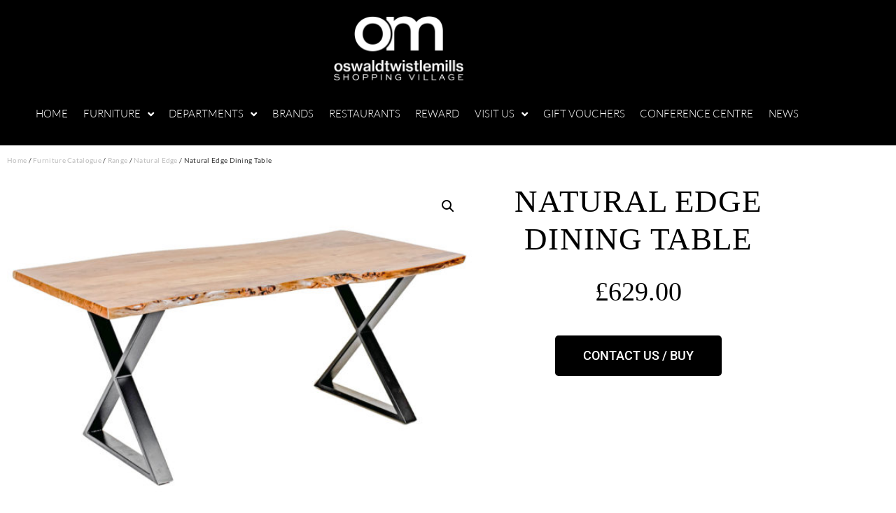

--- FILE ---
content_type: text/html; charset=UTF-8
request_url: https://o-mills.co.uk/furniture-catalogue/natural-edge-dining-table/
body_size: 41386
content:
<!doctype html>
<html lang="en-GB">
<head><meta charset="UTF-8"><script>if(navigator.userAgent.match(/MSIE|Internet Explorer/i)||navigator.userAgent.match(/Trident\/7\..*?rv:11/i)){var href=document.location.href;if(!href.match(/[?&]nowprocket/)){if(href.indexOf("?")==-1){if(href.indexOf("#")==-1){document.location.href=href+"?nowprocket=1"}else{document.location.href=href.replace("#","?nowprocket=1#")}}else{if(href.indexOf("#")==-1){document.location.href=href+"&nowprocket=1"}else{document.location.href=href.replace("#","&nowprocket=1#")}}}}</script><script>class RocketLazyLoadScripts{constructor(){this.triggerEvents=["keydown","mousedown","mousemove","touchmove","touchstart","touchend","wheel"],this.userEventHandler=this._triggerListener.bind(this),this.touchStartHandler=this._onTouchStart.bind(this),this.touchMoveHandler=this._onTouchMove.bind(this),this.touchEndHandler=this._onTouchEnd.bind(this),this.clickHandler=this._onClick.bind(this),this.interceptedClicks=[],window.addEventListener("pageshow",e=>{this.persisted=e.persisted}),window.addEventListener("DOMContentLoaded",()=>{this._preconnect3rdParties()}),this.delayedScripts={normal:[],async:[],defer:[]},this.trash=[],this.allJQueries=[]}_addUserInteractionListener(e){if(document.hidden){e._triggerListener();return}this.triggerEvents.forEach(t=>window.addEventListener(t,e.userEventHandler,{passive:!0})),window.addEventListener("touchstart",e.touchStartHandler,{passive:!0}),window.addEventListener("mousedown",e.touchStartHandler),document.addEventListener("visibilitychange",e.userEventHandler)}_removeUserInteractionListener(){this.triggerEvents.forEach(e=>window.removeEventListener(e,this.userEventHandler,{passive:!0})),document.removeEventListener("visibilitychange",this.userEventHandler)}_onTouchStart(e){"HTML"!==e.target.tagName&&(window.addEventListener("touchend",this.touchEndHandler),window.addEventListener("mouseup",this.touchEndHandler),window.addEventListener("touchmove",this.touchMoveHandler,{passive:!0}),window.addEventListener("mousemove",this.touchMoveHandler),e.target.addEventListener("click",this.clickHandler),this._renameDOMAttribute(e.target,"onclick","rocket-onclick"),this._pendingClickStarted())}_onTouchMove(e){window.removeEventListener("touchend",this.touchEndHandler),window.removeEventListener("mouseup",this.touchEndHandler),window.removeEventListener("touchmove",this.touchMoveHandler,{passive:!0}),window.removeEventListener("mousemove",this.touchMoveHandler),e.target.removeEventListener("click",this.clickHandler),this._renameDOMAttribute(e.target,"rocket-onclick","onclick"),this._pendingClickFinished()}_onTouchEnd(e){window.removeEventListener("touchend",this.touchEndHandler),window.removeEventListener("mouseup",this.touchEndHandler),window.removeEventListener("touchmove",this.touchMoveHandler,{passive:!0}),window.removeEventListener("mousemove",this.touchMoveHandler)}_onClick(e){e.target.removeEventListener("click",this.clickHandler),this._renameDOMAttribute(e.target,"rocket-onclick","onclick"),this.interceptedClicks.push(e),e.preventDefault(),e.stopPropagation(),e.stopImmediatePropagation(),this._pendingClickFinished()}_replayClicks(){window.removeEventListener("touchstart",this.touchStartHandler,{passive:!0}),window.removeEventListener("mousedown",this.touchStartHandler),this.interceptedClicks.forEach(e=>{e.target.dispatchEvent(new MouseEvent("click",{view:e.view,bubbles:!0,cancelable:!0}))})}_waitForPendingClicks(){return new Promise(e=>{this._isClickPending?this._pendingClickFinished=e:e()})}_pendingClickStarted(){this._isClickPending=!0}_pendingClickFinished(){this._isClickPending=!1}_renameDOMAttribute(e,t,i){e.hasAttribute&&e.hasAttribute(t)&&(event.target.setAttribute(i,event.target.getAttribute(t)),event.target.removeAttribute(t))}_triggerListener(){this._removeUserInteractionListener(this),"loading"===document.readyState?document.addEventListener("DOMContentLoaded",this._loadEverythingNow.bind(this)):this._loadEverythingNow()}_preconnect3rdParties(){let e=[];document.querySelectorAll("script[type=rocketlazyloadscript]").forEach(t=>{if(t.hasAttribute("src")){let i=new URL(t.src).origin;i!==location.origin&&e.push({src:i,crossOrigin:t.crossOrigin||"module"===t.getAttribute("data-rocket-type")})}}),e=[...new Map(e.map(e=>[JSON.stringify(e),e])).values()],this._batchInjectResourceHints(e,"preconnect")}async _loadEverythingNow(){this.lastBreath=Date.now(),this._delayEventListeners(this),this._delayJQueryReady(this),this._handleDocumentWrite(),this._registerAllDelayedScripts(),this._preloadAllScripts(),await this._loadScriptsFromList(this.delayedScripts.normal),await this._loadScriptsFromList(this.delayedScripts.defer),await this._loadScriptsFromList(this.delayedScripts.async);try{await this._triggerDOMContentLoaded(),await this._triggerWindowLoad()}catch(e){console.error(e)}window.dispatchEvent(new Event("rocket-allScriptsLoaded")),this._waitForPendingClicks().then(()=>{this._replayClicks()}),this._emptyTrash()}_registerAllDelayedScripts(){document.querySelectorAll("script[type=rocketlazyloadscript]").forEach(e=>{e.hasAttribute("data-rocket-src")?e.hasAttribute("async")&&!1!==e.async?this.delayedScripts.async.push(e):e.hasAttribute("defer")&&!1!==e.defer||"module"===e.getAttribute("data-rocket-type")?this.delayedScripts.defer.push(e):this.delayedScripts.normal.push(e):this.delayedScripts.normal.push(e)})}async _transformScript(e){return await this._littleBreath(),new Promise(t=>{function i(){e.setAttribute("data-rocket-status","executed"),t()}function r(){e.setAttribute("data-rocket-status","failed"),t()}try{let n=e.getAttribute("data-rocket-type"),s=e.getAttribute("data-rocket-src");if(n?(e.type=n,e.removeAttribute("data-rocket-type")):e.removeAttribute("type"),e.addEventListener("load",i),e.addEventListener("error",r),s)e.src=s,e.removeAttribute("data-rocket-src");else if(navigator.userAgent.indexOf("Firefox/")>0){var a=document.createElement("script");[...e.attributes].forEach(e=>{"type"!==e.nodeName&&a.setAttribute("data-rocket-type"===e.nodeName?"type":e.nodeName,e.nodeValue)}),a.text=e.text,e.parentNode.replaceChild(a,e),i()}else e.src="data:text/javascript;base64,"+window.btoa(unescape(encodeURIComponent(e.text)))}catch(o){r()}})}async _loadScriptsFromList(e){let t=e.shift();return t&&t.isConnected?(await this._transformScript(t),this._loadScriptsFromList(e)):Promise.resolve()}_preloadAllScripts(){this._batchInjectResourceHints([...this.delayedScripts.normal,...this.delayedScripts.defer,...this.delayedScripts.async],"preload")}_batchInjectResourceHints(e,t){var i=document.createDocumentFragment();e.forEach(e=>{let r=e.getAttribute&&e.getAttribute("data-rocket-src")||e.src;if(r){let n=document.createElement("link");n.href=r,n.rel=t,"preconnect"!==t&&(n.as="script"),e.getAttribute&&"module"===e.getAttribute("data-rocket-type")&&(n.crossOrigin=!0),e.crossOrigin&&(n.crossOrigin=e.crossOrigin),e.integrity&&(n.integrity=e.integrity),i.appendChild(n),this.trash.push(n)}}),document.head.appendChild(i)}_delayEventListeners(e){let t={};function i(e,i){!function e(i){!t[i]&&(t[i]={originalFunctions:{add:i.addEventListener,remove:i.removeEventListener},eventsToRewrite:[]},i.addEventListener=function(){arguments[0]=r(arguments[0]),t[i].originalFunctions.add.apply(i,arguments)},i.removeEventListener=function(){arguments[0]=r(arguments[0]),t[i].originalFunctions.remove.apply(i,arguments)});function r(e){return t[i].eventsToRewrite.indexOf(e)>=0?"rocket-"+e:e}}(e),t[e].eventsToRewrite.push(i)}function r(e,t){let i=e[t];Object.defineProperty(e,t,{get:()=>i||function(){},set(r){e["rocket"+t]=i=r}})}i(document,"DOMContentLoaded"),i(window,"DOMContentLoaded"),i(window,"load"),i(window,"pageshow"),i(document,"readystatechange"),r(document,"onreadystatechange"),r(window,"onload"),r(window,"onpageshow")}_delayJQueryReady(e){let t;function i(i){if(i&&i.fn&&!e.allJQueries.includes(i)){i.fn.ready=i.fn.init.prototype.ready=function(t){return e.domReadyFired?t.bind(document)(i):document.addEventListener("rocket-DOMContentLoaded",()=>t.bind(document)(i)),i([])};let r=i.fn.on;i.fn.on=i.fn.init.prototype.on=function(){if(this[0]===window){function e(e){return e.split(" ").map(e=>"load"===e||0===e.indexOf("load.")?"rocket-jquery-load":e).join(" ")}"string"==typeof arguments[0]||arguments[0]instanceof String?arguments[0]=e(arguments[0]):"object"==typeof arguments[0]&&Object.keys(arguments[0]).forEach(t=>{delete Object.assign(arguments[0],{[e(t)]:arguments[0][t]})[t]})}return r.apply(this,arguments),this},e.allJQueries.push(i)}t=i}i(window.jQuery),Object.defineProperty(window,"jQuery",{get:()=>t,set(e){i(e)}})}async _triggerDOMContentLoaded(){this.domReadyFired=!0,await this._littleBreath(),document.dispatchEvent(new Event("rocket-DOMContentLoaded")),await this._littleBreath(),window.dispatchEvent(new Event("rocket-DOMContentLoaded")),await this._littleBreath(),document.dispatchEvent(new Event("rocket-readystatechange")),await this._littleBreath(),document.rocketonreadystatechange&&document.rocketonreadystatechange()}async _triggerWindowLoad(){await this._littleBreath(),window.dispatchEvent(new Event("rocket-load")),await this._littleBreath(),window.rocketonload&&window.rocketonload(),await this._littleBreath(),this.allJQueries.forEach(e=>e(window).trigger("rocket-jquery-load")),await this._littleBreath();let e=new Event("rocket-pageshow");e.persisted=this.persisted,window.dispatchEvent(e),await this._littleBreath(),window.rocketonpageshow&&window.rocketonpageshow({persisted:this.persisted})}_handleDocumentWrite(){let e=new Map;document.write=document.writeln=function(t){let i=document.currentScript;i||console.error("WPRocket unable to document.write this: "+t);let r=document.createRange(),n=i.parentElement,s=e.get(i);void 0===s&&(s=i.nextSibling,e.set(i,s));let a=document.createDocumentFragment();r.setStart(a,0),a.appendChild(r.createContextualFragment(t)),n.insertBefore(a,s)}}async _littleBreath(){Date.now()-this.lastBreath>45&&(await this._requestAnimFrame(),this.lastBreath=Date.now())}async _requestAnimFrame(){return document.hidden?new Promise(e=>setTimeout(e)):new Promise(e=>requestAnimationFrame(e))}_emptyTrash(){this.trash.forEach(e=>e.remove())}static run(){let e=new RocketLazyLoadScripts;e._addUserInteractionListener(e)}}RocketLazyLoadScripts.run();</script>
	
	<meta name="viewport" content="width=device-width, initial-scale=1">
	<link rel="profile" href="https://gmpg.org/xfn/11">
	<meta name='robots' content='index, follow, max-image-preview:large, max-snippet:-1, max-video-preview:-1' />

	<!-- This site is optimized with the Yoast SEO plugin v26.7 - https://yoast.com/wordpress/plugins/seo/ -->
	<title>Natural Edge Dining Table - Oswaldtwistle Mills</title>
	<link rel="canonical" href="https://o-mills.co.uk/furniture-catalogue/natural-edge-dining-table/" />
	<meta property="og:locale" content="en_GB" />
	<meta property="og:type" content="article" />
	<meta property="og:title" content="Natural Edge Dining Table - Oswaldtwistle Mills" />
	<meta property="og:description" content="Create a charming handmade look to your dining area with this stunning Natural Edge Dining Table. The organic, minimalist aesthetic of the wood top with the industrial leg design imparts a beautiful authentic feel to any dining space.  Pair up with the Natural Edge Dining Bench and matching occasional pieces also available in this range." />
	<meta property="og:url" content="https://o-mills.co.uk/furniture-catalogue/natural-edge-dining-table/" />
	<meta property="og:site_name" content="Oswaldtwistle Mills" />
	<meta property="article:publisher" content="https://www.facebook.com/Oswaldtwistlemills/" />
	<meta property="article:modified_time" content="2021-07-29T07:16:47+00:00" />
	<meta property="og:image" content="https://o-mills.co.uk/wp-content/uploads/2021/07/Natural-Edge-Dining-Table.jpg" />
	<meta property="og:image:width" content="1600" />
	<meta property="og:image:height" content="1080" />
	<meta property="og:image:type" content="image/jpeg" />
	<meta name="twitter:card" content="summary_large_image" />
	<script type="application/ld+json" class="yoast-schema-graph">{"@context":"https://schema.org","@graph":[{"@type":"WebPage","@id":"https://o-mills.co.uk/furniture-catalogue/natural-edge-dining-table/","url":"https://o-mills.co.uk/furniture-catalogue/natural-edge-dining-table/","name":"Natural Edge Dining Table - Oswaldtwistle Mills","isPartOf":{"@id":"https://o-mills.co.uk/#website"},"primaryImageOfPage":{"@id":"https://o-mills.co.uk/furniture-catalogue/natural-edge-dining-table/#primaryimage"},"image":{"@id":"https://o-mills.co.uk/furniture-catalogue/natural-edge-dining-table/#primaryimage"},"thumbnailUrl":"https://o-mills.co.uk/wp-content/uploads/2021/07/Natural-Edge-Dining-Table.jpg","datePublished":"2021-07-14T10:14:16+00:00","dateModified":"2021-07-29T07:16:47+00:00","breadcrumb":{"@id":"https://o-mills.co.uk/furniture-catalogue/natural-edge-dining-table/#breadcrumb"},"inLanguage":"en-GB","potentialAction":[{"@type":"ReadAction","target":["https://o-mills.co.uk/furniture-catalogue/natural-edge-dining-table/"]}]},{"@type":"ImageObject","inLanguage":"en-GB","@id":"https://o-mills.co.uk/furniture-catalogue/natural-edge-dining-table/#primaryimage","url":"https://o-mills.co.uk/wp-content/uploads/2021/07/Natural-Edge-Dining-Table.jpg","contentUrl":"https://o-mills.co.uk/wp-content/uploads/2021/07/Natural-Edge-Dining-Table.jpg","width":1600,"height":1080},{"@type":"BreadcrumbList","@id":"https://o-mills.co.uk/furniture-catalogue/natural-edge-dining-table/#breadcrumb","itemListElement":[{"@type":"ListItem","position":1,"name":"Home","item":"https://o-mills.co.uk/"},{"@type":"ListItem","position":2,"name":"Furniture Catalogue","item":"https://o-mills.co.uk/furniture-catalogue/"},{"@type":"ListItem","position":3,"name":"Dining Tables","item":"https://o-mills.co.uk/category/dining-tables/"},{"@type":"ListItem","position":4,"name":"Natural Edge Dining Table"}]},{"@type":"WebSite","@id":"https://o-mills.co.uk/#website","url":"https://o-mills.co.uk/","name":"Oswaldtwistle Mills","description":"Shop","publisher":{"@id":"https://o-mills.co.uk/#organization"},"potentialAction":[{"@type":"SearchAction","target":{"@type":"EntryPoint","urlTemplate":"https://o-mills.co.uk/?s={search_term_string}"},"query-input":{"@type":"PropertyValueSpecification","valueRequired":true,"valueName":"search_term_string"}}],"inLanguage":"en-GB"},{"@type":"Organization","@id":"https://o-mills.co.uk/#organization","name":"Oswaldtwistle Mills","url":"https://o-mills.co.uk/","logo":{"@type":"ImageObject","inLanguage":"en-GB","@id":"https://o-mills.co.uk/#/schema/logo/image/","url":"https://o-mills.co.uk/wp-content/uploads/2024/02/LOGO-OM-col.png","contentUrl":"https://o-mills.co.uk/wp-content/uploads/2024/02/LOGO-OM-col.png","width":1735,"height":890,"caption":"Oswaldtwistle Mills"},"image":{"@id":"https://o-mills.co.uk/#/schema/logo/image/"},"sameAs":["https://www.facebook.com/Oswaldtwistlemills/","https://www.instagram.com/oswaldtwistlemills/"]}]}</script>
	<!-- / Yoast SEO plugin. -->


<link rel='dns-prefetch' href='//www.googletagmanager.com' />
<link rel='dns-prefetch' href='//use.fontawesome.com' />

<link rel="alternate" type="application/rss+xml" title="Oswaldtwistle Mills &raquo; Feed" href="https://o-mills.co.uk/feed/" />
<link rel="alternate" type="application/rss+xml" title="Oswaldtwistle Mills &raquo; Comments Feed" href="https://o-mills.co.uk/comments/feed/" />
<link rel="alternate" type="text/calendar" title="Oswaldtwistle Mills &raquo; iCal Feed" href="https://o-mills.co.uk/events/?ical=1" />
<link rel="alternate" title="oEmbed (JSON)" type="application/json+oembed" href="https://o-mills.co.uk/wp-json/oembed/1.0/embed?url=https%3A%2F%2Fo-mills.co.uk%2Ffurniture-catalogue%2Fnatural-edge-dining-table%2F" />
<link rel="alternate" title="oEmbed (XML)" type="text/xml+oembed" href="https://o-mills.co.uk/wp-json/oembed/1.0/embed?url=https%3A%2F%2Fo-mills.co.uk%2Ffurniture-catalogue%2Fnatural-edge-dining-table%2F&#038;format=xml" />
<style id='wp-img-auto-sizes-contain-inline-css'>
img:is([sizes=auto i],[sizes^="auto," i]){contain-intrinsic-size:3000px 1500px}
/*# sourceURL=wp-img-auto-sizes-contain-inline-css */
</style>
<link rel='stylesheet' id='animate-css' href='https://o-mills.co.uk/wp-content/plugins/qi-blocks/assets/css/plugins/animate/animate.min.css?ver=4.1.1' media='all' />
<link rel='stylesheet' id='jquery.prettyphoto-css' href='https://o-mills.co.uk/wp-content/plugins/wp-video-lightbox/css/prettyPhoto.css?ver=10c4897255f4c62f2ed2153daea0f25b' media='all' />
<link rel='stylesheet' id='video-lightbox-css' href='https://o-mills.co.uk/wp-content/plugins/wp-video-lightbox/wp-video-lightbox.css?ver=10c4897255f4c62f2ed2153daea0f25b' media='all' />
<link rel='stylesheet' id='layerslider-css' href='https://o-mills.co.uk/wp-content/plugins/LayerSlider/assets/static/layerslider/css/layerslider.css?ver=7.15.1' media='all' />
<style id='wp-emoji-styles-inline-css'>

	img.wp-smiley, img.emoji {
		display: inline !important;
		border: none !important;
		box-shadow: none !important;
		height: 1em !important;
		width: 1em !important;
		margin: 0 0.07em !important;
		vertical-align: -0.1em !important;
		background: none !important;
		padding: 0 !important;
	}
/*# sourceURL=wp-emoji-styles-inline-css */
</style>
<style id='font-awesome-svg-styles-default-inline-css'>
.svg-inline--fa {
  display: inline-block;
  height: 1em;
  overflow: visible;
  vertical-align: -.125em;
}
/*# sourceURL=font-awesome-svg-styles-default-inline-css */
</style>
<link rel='stylesheet' id='font-awesome-svg-styles-css' href='https://o-mills.co.uk/wp-content/uploads/font-awesome/v5.14.0/css/svg-with-js.css' media='all' />
<style id='font-awesome-svg-styles-inline-css'>
   .wp-block-font-awesome-icon svg::before,
   .wp-rich-text-font-awesome-icon svg::before {content: unset;}
/*# sourceURL=font-awesome-svg-styles-inline-css */
</style>
<link rel='stylesheet' id='contact-form-7-css' href='https://o-mills.co.uk/wp-content/plugins/contact-form-7/includes/css/styles.css?ver=6.1.4' media='all' />
<link rel='stylesheet' id='qi-blocks-grid-css' href='https://o-mills.co.uk/wp-content/plugins/qi-blocks/assets/dist/grid.css?ver=1.4.7' media='all' />
<link rel='stylesheet' id='qi-blocks-main-css' href='https://o-mills.co.uk/wp-content/plugins/qi-blocks/assets/dist/main.css?ver=1.4.7' media='all' />
<link rel='stylesheet' id='sr7css-css' href='//o-mills.co.uk/wp-content/plugins/revslider/public/css/sr7.css?ver=6.7.37' media='all' />
<link rel='stylesheet' id='photoswipe-css' href='https://o-mills.co.uk/wp-content/plugins/woocommerce/assets/css/photoswipe/photoswipe.min.css?ver=10.3.0' media='all' />
<link rel='stylesheet' id='photoswipe-default-skin-css' href='https://o-mills.co.uk/wp-content/plugins/woocommerce/assets/css/photoswipe/default-skin/default-skin.min.css?ver=10.3.0' media='all' />
<link rel='stylesheet' id='woocommerce-layout-css' href='https://o-mills.co.uk/wp-content/plugins/woocommerce/assets/css/woocommerce-layout.css?ver=10.3.0' media='all' />
<link rel='stylesheet' id='woocommerce-smallscreen-css' href='https://o-mills.co.uk/wp-content/plugins/woocommerce/assets/css/woocommerce-smallscreen.css?ver=10.3.0' media='only screen and (max-width: 768px)' />
<link rel='stylesheet' id='woocommerce-general-css' href='https://o-mills.co.uk/wp-content/plugins/woocommerce/assets/css/woocommerce.css?ver=10.3.0' media='all' />
<style id='woocommerce-inline-inline-css'>
.woocommerce form .form-row .required { visibility: visible; }
/*# sourceURL=woocommerce-inline-inline-css */
</style>
<link rel='stylesheet' id='tribe-events-v2-single-skeleton-css' href='https://o-mills.co.uk/wp-content/plugins/the-events-calendar/build/css/tribe-events-single-skeleton.css?ver=6.15.14' media='all' />
<link rel='stylesheet' id='tribe-events-v2-single-skeleton-full-css' href='https://o-mills.co.uk/wp-content/plugins/the-events-calendar/build/css/tribe-events-single-full.css?ver=6.15.14' media='all' />
<link rel='stylesheet' id='tec-events-elementor-widgets-base-styles-css' href='https://o-mills.co.uk/wp-content/plugins/the-events-calendar/build/css/integrations/plugins/elementor/widgets/widget-base.css?ver=6.15.14' media='all' />
<link rel='stylesheet' id='qi-addons-for-elementor-grid-style-css' href='https://o-mills.co.uk/wp-content/plugins/qi-addons-for-elementor/assets/css/grid.min.css?ver=1.9.5' media='all' />
<link rel='stylesheet' id='qi-addons-for-elementor-helper-parts-style-css' href='https://o-mills.co.uk/wp-content/plugins/qi-addons-for-elementor/assets/css/helper-parts.min.css?ver=1.9.5' media='all' />
<link rel='stylesheet' id='qi-addons-for-elementor-style-css' href='https://o-mills.co.uk/wp-content/plugins/qi-addons-for-elementor/assets/css/main.min.css?ver=1.9.5' media='all' />
<link rel='stylesheet' id='qode-wishlist-for-woocommerce-main-css' href='https://o-mills.co.uk/wp-content/plugins/qode-wishlist-for-woocommerce/assets/css/main.min.css?ver=1.2.8' media='all' />
<link rel='stylesheet' id='woo-variation-swatches-css' href='https://o-mills.co.uk/wp-content/plugins/woo-variation-swatches/assets/css/frontend.min.css?ver=1768582257' media='all' />
<style id='woo-variation-swatches-inline-css'>
:root {
--wvs-tick:url("data:image/svg+xml;utf8,%3Csvg filter='drop-shadow(0px 0px 2px rgb(0 0 0 / .8))' xmlns='http://www.w3.org/2000/svg'  viewBox='0 0 30 30'%3E%3Cpath fill='none' stroke='%23ffffff' stroke-linecap='round' stroke-linejoin='round' stroke-width='4' d='M4 16L11 23 27 7'/%3E%3C/svg%3E");

--wvs-cross:url("data:image/svg+xml;utf8,%3Csvg filter='drop-shadow(0px 0px 5px rgb(255 255 255 / .6))' xmlns='http://www.w3.org/2000/svg' width='72px' height='72px' viewBox='0 0 24 24'%3E%3Cpath fill='none' stroke='%23ff0000' stroke-linecap='round' stroke-width='0.6' d='M5 5L19 19M19 5L5 19'/%3E%3C/svg%3E");
--wvs-single-product-item-width:40px;
--wvs-single-product-item-height:40px;
--wvs-single-product-item-font-size:16px}
/*# sourceURL=woo-variation-swatches-inline-css */
</style>
<link rel='stylesheet' id='brands-styles-css' href='https://o-mills.co.uk/wp-content/plugins/woocommerce/assets/css/brands.css?ver=10.3.0' media='all' />
<link rel='stylesheet' id='hello-elementor-css' href='https://o-mills.co.uk/wp-content/themes/hello-elementor/assets/css/reset.css?ver=3.4.4' media='all' />
<link rel='stylesheet' id='hello-elementor-theme-style-css' href='https://o-mills.co.uk/wp-content/themes/hello-elementor/assets/css/theme.css?ver=3.4.4' media='all' />
<link rel='stylesheet' id='hello-elementor-header-footer-css' href='https://o-mills.co.uk/wp-content/themes/hello-elementor/assets/css/header-footer.css?ver=3.4.4' media='all' />
<link rel='stylesheet' id='font-awesome-official-css' href='https://use.fontawesome.com/releases/v5.14.0/css/all.css' media='all' integrity="sha384-HzLeBuhoNPvSl5KYnjx0BT+WB0QEEqLprO+NBkkk5gbc67FTaL7XIGa2w1L0Xbgc" crossorigin="anonymous" />
<link rel='stylesheet' id='dflip-style-css' href='https://o-mills.co.uk/wp-content/plugins/3d-flipbook-dflip-lite/assets/css/dflip.min.css?ver=2.4.20' media='all' />
<link rel='stylesheet' id='elementor-frontend-css' href='https://o-mills.co.uk/wp-content/plugins/elementor/assets/css/frontend.min.css?ver=3.34.2' media='all' />
<style id='elementor-frontend-inline-css'>
.elementor-kit-34955{--e-global-color-primary:#000000;--e-global-color-secondary:#54595F;--e-global-color-text:#7A7A7A;--e-global-color-accent:#7A7A7A;--e-global-typography-primary-font-family:"Roboto";--e-global-typography-primary-font-weight:600;--e-global-typography-secondary-font-family:"Roboto Slab";--e-global-typography-secondary-font-weight:400;--e-global-typography-text-font-family:"Roboto";--e-global-typography-text-font-weight:400;--e-global-typography-accent-font-family:"Roboto";--e-global-typography-accent-font-weight:500;}.elementor-kit-34955 e-page-transition{background-color:#FFBC7D;}.elementor-section.elementor-section-boxed > .elementor-container{max-width:1140px;}.e-con{--container-max-width:1140px;}.elementor-widget:not(:last-child){margin-block-end:20px;}.elementor-element{--widgets-spacing:20px 20px;--widgets-spacing-row:20px;--widgets-spacing-column:20px;}{}h1.entry-title{display:var(--page-title-display);}@media(max-width:1024px){.elementor-section.elementor-section-boxed > .elementor-container{max-width:1024px;}.e-con{--container-max-width:1024px;}}@media(max-width:767px){.elementor-section.elementor-section-boxed > .elementor-container{max-width:767px;}.e-con{--container-max-width:767px;}}/* Start custom CSS */.elementor-widget-container ul { list-style: disc; margin-left: 40px; }/* End custom CSS */
.elementor-36646 .elementor-element.elementor-element-9f0655f > .elementor-container > .elementor-column > .elementor-widget-wrap{align-content:center;align-items:center;}.elementor-36646 .elementor-element.elementor-element-9f0655f:not(.elementor-motion-effects-element-type-background), .elementor-36646 .elementor-element.elementor-element-9f0655f > .elementor-motion-effects-container > .elementor-motion-effects-layer{background-color:#000000;}.elementor-36646 .elementor-element.elementor-element-9f0655f{transition:background 0.3s, border 0.3s, border-radius 0.3s, box-shadow 0.3s;margin-top:0px;margin-bottom:0px;padding:0px 0px 0px 0px;z-index:1.0E+19;}.elementor-36646 .elementor-element.elementor-element-9f0655f > .elementor-background-overlay{transition:background 0.3s, border-radius 0.3s, opacity 0.3s;}.elementor-bc-flex-widget .elementor-36646 .elementor-element.elementor-element-31bafb5.elementor-column .elementor-widget-wrap{align-items:center;}.elementor-36646 .elementor-element.elementor-element-31bafb5.elementor-column.elementor-element[data-element_type="column"] > .elementor-widget-wrap.elementor-element-populated{align-content:center;align-items:center;}.elementor-36646 .elementor-element.elementor-element-31bafb5.elementor-column > .elementor-widget-wrap{justify-content:center;}.elementor-36646 .elementor-element.elementor-element-31bafb5 > .elementor-element-populated{padding:0px 0px 0px 0px;}.elementor-widget-image .widget-image-caption{color:var( --e-global-color-text );font-family:var( --e-global-typography-text-font-family ), Sans-serif;font-weight:var( --e-global-typography-text-font-weight );}.elementor-36646 .elementor-element.elementor-element-00b0b95 > .elementor-widget-container{margin:23px 23px 23px 23px;padding:0px 0px 0px 0px;}.elementor-36646 .elementor-element.elementor-element-00b0b95{text-align:center;}.elementor-36646 .elementor-element.elementor-element-00b0b95 img{width:51%;max-width:51%;height:92px;object-fit:contain;object-position:center center;border-radius:21px 21px 21px 21px;}.elementor-36646 .elementor-element.elementor-element-4ea63df1 > .elementor-container > .elementor-column > .elementor-widget-wrap{align-content:center;align-items:center;}.elementor-36646 .elementor-element.elementor-element-4ea63df1:not(.elementor-motion-effects-element-type-background), .elementor-36646 .elementor-element.elementor-element-4ea63df1 > .elementor-motion-effects-container > .elementor-motion-effects-layer{background-color:#000000;}.elementor-36646 .elementor-element.elementor-element-4ea63df1 > .elementor-container{max-width:1350px;}.elementor-36646 .elementor-element.elementor-element-4ea63df1{transition:background 0.3s, border 0.3s, border-radius 0.3s, box-shadow 0.3s;margin-top:0px;margin-bottom:0px;padding:0px 0px 0px 0px;z-index:1.0E+19;}.elementor-36646 .elementor-element.elementor-element-4ea63df1 > .elementor-background-overlay{transition:background 0.3s, border-radius 0.3s, opacity 0.3s;}.elementor-36646 .elementor-element.elementor-element-6dd519b2 > .elementor-widget-wrap > .elementor-widget:not(.elementor-widget__width-auto):not(.elementor-widget__width-initial):not(:last-child):not(.elementor-absolute){margin-block-end:0px;}.elementor-36646 .elementor-element.elementor-element-6dd519b2 > .elementor-element-populated{padding:0px 0px 0px 0px;}.elementor-widget-nav-menu .elementor-nav-menu .elementor-item{font-family:var( --e-global-typography-primary-font-family ), Sans-serif;font-weight:var( --e-global-typography-primary-font-weight );}.elementor-widget-nav-menu .elementor-nav-menu--main .elementor-item{color:var( --e-global-color-text );fill:var( --e-global-color-text );}.elementor-widget-nav-menu .elementor-nav-menu--main .elementor-item:hover,
					.elementor-widget-nav-menu .elementor-nav-menu--main .elementor-item.elementor-item-active,
					.elementor-widget-nav-menu .elementor-nav-menu--main .elementor-item.highlighted,
					.elementor-widget-nav-menu .elementor-nav-menu--main .elementor-item:focus{color:var( --e-global-color-accent );fill:var( --e-global-color-accent );}.elementor-widget-nav-menu .elementor-nav-menu--main:not(.e--pointer-framed) .elementor-item:before,
					.elementor-widget-nav-menu .elementor-nav-menu--main:not(.e--pointer-framed) .elementor-item:after{background-color:var( --e-global-color-accent );}.elementor-widget-nav-menu .e--pointer-framed .elementor-item:before,
					.elementor-widget-nav-menu .e--pointer-framed .elementor-item:after{border-color:var( --e-global-color-accent );}.elementor-widget-nav-menu{--e-nav-menu-divider-color:var( --e-global-color-text );}.elementor-widget-nav-menu .elementor-nav-menu--dropdown .elementor-item, .elementor-widget-nav-menu .elementor-nav-menu--dropdown  .elementor-sub-item{font-family:var( --e-global-typography-accent-font-family ), Sans-serif;font-weight:var( --e-global-typography-accent-font-weight );}.elementor-36646 .elementor-element.elementor-element-3e40052 > .elementor-widget-container{padding:0px 0px 20px 0px;}.elementor-36646 .elementor-element.elementor-element-3e40052{z-index:900;--e-nav-menu-horizontal-menu-item-margin:calc( 0px / 2 );--nav-menu-icon-size:24px;}.elementor-36646 .elementor-element.elementor-element-3e40052 .elementor-menu-toggle{margin:0 auto;background-color:#B84F4F00;border-width:0px;border-radius:25px;}.elementor-36646 .elementor-element.elementor-element-3e40052 .elementor-nav-menu .elementor-item{font-family:"Lato", Sans-serif;font-size:15px;font-weight:300;text-transform:uppercase;}.elementor-36646 .elementor-element.elementor-element-3e40052 .elementor-nav-menu--main .elementor-item{color:#FFFFFF;fill:#FFFFFF;padding-left:5px;padding-right:5px;padding-top:15px;padding-bottom:15px;}.elementor-36646 .elementor-element.elementor-element-3e40052 .elementor-nav-menu--main .elementor-item:hover,
					.elementor-36646 .elementor-element.elementor-element-3e40052 .elementor-nav-menu--main .elementor-item.elementor-item-active,
					.elementor-36646 .elementor-element.elementor-element-3e40052 .elementor-nav-menu--main .elementor-item.highlighted,
					.elementor-36646 .elementor-element.elementor-element-3e40052 .elementor-nav-menu--main .elementor-item:focus{color:#D3D3D3;}.elementor-36646 .elementor-element.elementor-element-3e40052 .elementor-nav-menu--main:not(.e--pointer-framed) .elementor-item:before,
					.elementor-36646 .elementor-element.elementor-element-3e40052 .elementor-nav-menu--main:not(.e--pointer-framed) .elementor-item:after{background-color:#FFFFFF00;}.elementor-36646 .elementor-element.elementor-element-3e40052 .e--pointer-framed .elementor-item:before,
					.elementor-36646 .elementor-element.elementor-element-3e40052 .e--pointer-framed .elementor-item:after{border-color:#FFFFFF00;}.elementor-36646 .elementor-element.elementor-element-3e40052 .elementor-nav-menu--main .elementor-item.elementor-item-active{color:#FFFFFF;}.elementor-36646 .elementor-element.elementor-element-3e40052 .elementor-nav-menu--main:not(.elementor-nav-menu--layout-horizontal) .elementor-nav-menu > li:not(:last-child){margin-bottom:0px;}.elementor-36646 .elementor-element.elementor-element-3e40052 .elementor-item:before{border-radius:0px;}.elementor-36646 .elementor-element.elementor-element-3e40052 .e--animation-shutter-in-horizontal .elementor-item:before{border-radius:0px 0px 0 0;}.elementor-36646 .elementor-element.elementor-element-3e40052 .e--animation-shutter-in-horizontal .elementor-item:after{border-radius:0 0 0px 0px;}.elementor-36646 .elementor-element.elementor-element-3e40052 .e--animation-shutter-in-vertical .elementor-item:before{border-radius:0 0px 0px 0;}.elementor-36646 .elementor-element.elementor-element-3e40052 .e--animation-shutter-in-vertical .elementor-item:after{border-radius:0px 0 0 0px;}.elementor-36646 .elementor-element.elementor-element-3e40052 .elementor-nav-menu--dropdown a, .elementor-36646 .elementor-element.elementor-element-3e40052 .elementor-menu-toggle{color:#FFFFFF;fill:#FFFFFF;}.elementor-36646 .elementor-element.elementor-element-3e40052 .elementor-nav-menu--dropdown{background-color:#000000;border-style:solid;border-width:5px 10px 5px 5px;border-color:#000000;border-radius:0px 0px 0px 0px;}.elementor-36646 .elementor-element.elementor-element-3e40052 .elementor-nav-menu--dropdown a:hover,
					.elementor-36646 .elementor-element.elementor-element-3e40052 .elementor-nav-menu--dropdown a:focus,
					.elementor-36646 .elementor-element.elementor-element-3e40052 .elementor-nav-menu--dropdown a.elementor-item-active,
					.elementor-36646 .elementor-element.elementor-element-3e40052 .elementor-nav-menu--dropdown a.highlighted,
					.elementor-36646 .elementor-element.elementor-element-3e40052 .elementor-menu-toggle:hover,
					.elementor-36646 .elementor-element.elementor-element-3e40052 .elementor-menu-toggle:focus{color:#FFFFFF;}.elementor-36646 .elementor-element.elementor-element-3e40052 .elementor-nav-menu--dropdown a:hover,
					.elementor-36646 .elementor-element.elementor-element-3e40052 .elementor-nav-menu--dropdown a:focus,
					.elementor-36646 .elementor-element.elementor-element-3e40052 .elementor-nav-menu--dropdown a.elementor-item-active,
					.elementor-36646 .elementor-element.elementor-element-3e40052 .elementor-nav-menu--dropdown a.highlighted{background-color:#000000;}.elementor-36646 .elementor-element.elementor-element-3e40052 .elementor-nav-menu--dropdown a.elementor-item-active{color:#25332D;background-color:#FFFFFF;}.elementor-36646 .elementor-element.elementor-element-3e40052 .elementor-nav-menu--dropdown .elementor-item, .elementor-36646 .elementor-element.elementor-element-3e40052 .elementor-nav-menu--dropdown  .elementor-sub-item{font-family:"Lato", Sans-serif;font-weight:300;text-transform:uppercase;}.elementor-36646 .elementor-element.elementor-element-3e40052 .elementor-nav-menu--dropdown li:first-child a{border-top-left-radius:0px;border-top-right-radius:0px;}.elementor-36646 .elementor-element.elementor-element-3e40052 .elementor-nav-menu--dropdown li:last-child a{border-bottom-right-radius:0px;border-bottom-left-radius:0px;}.elementor-36646 .elementor-element.elementor-element-3e40052 .elementor-nav-menu--dropdown a{padding-left:5px;padding-right:5px;padding-top:10px;padding-bottom:10px;}.elementor-36646 .elementor-element.elementor-element-3e40052 .elementor-nav-menu--dropdown li:not(:last-child){border-style:solid;border-color:rgba(132, 132, 132, 0.15);border-bottom-width:0px;}.elementor-36646 .elementor-element.elementor-element-3e40052 .elementor-nav-menu--main > .elementor-nav-menu > li > .elementor-nav-menu--dropdown, .elementor-36646 .elementor-element.elementor-element-3e40052 .elementor-nav-menu__container.elementor-nav-menu--dropdown{margin-top:-2px !important;}.elementor-36646 .elementor-element.elementor-element-3e40052 div.elementor-menu-toggle{color:#FFFFFF;}.elementor-36646 .elementor-element.elementor-element-3e40052 div.elementor-menu-toggle svg{fill:#FFFFFF;}.elementor-bc-flex-widget .elementor-36646 .elementor-element.elementor-element-2344b44b.elementor-column .elementor-widget-wrap{align-items:center;}.elementor-36646 .elementor-element.elementor-element-2344b44b.elementor-column.elementor-element[data-element_type="column"] > .elementor-widget-wrap.elementor-element-populated{align-content:center;align-items:center;}.elementor-36646 .elementor-element.elementor-element-2344b44b.elementor-column > .elementor-widget-wrap{justify-content:space-evenly;}.elementor-36646 .elementor-element.elementor-element-2344b44b > .elementor-widget-wrap > .elementor-widget:not(.elementor-widget__width-auto):not(.elementor-widget__width-initial):not(:last-child):not(.elementor-absolute){margin-block-end:0px;}.elementor-36646 .elementor-element.elementor-element-2344b44b > .elementor-element-populated{padding:0px 0px 20px 0px;}.elementor-36646 .elementor-element.elementor-element-bc141f0 > .elementor-container > .elementor-column > .elementor-widget-wrap{align-content:center;align-items:center;}.elementor-36646 .elementor-element.elementor-element-bc141f0:not(.elementor-motion-effects-element-type-background), .elementor-36646 .elementor-element.elementor-element-bc141f0 > .elementor-motion-effects-container > .elementor-motion-effects-layer{background-color:#000000;}.elementor-36646 .elementor-element.elementor-element-bc141f0{transition:background 0.3s, border 0.3s, border-radius 0.3s, box-shadow 0.3s;margin-top:0px;margin-bottom:0px;padding:0px 0px 0px 0px;z-index:1.0E+19;}.elementor-36646 .elementor-element.elementor-element-bc141f0 > .elementor-background-overlay{transition:background 0.3s, border-radius 0.3s, opacity 0.3s;}.elementor-bc-flex-widget .elementor-36646 .elementor-element.elementor-element-c9f1a2a.elementor-column .elementor-widget-wrap{align-items:center;}.elementor-36646 .elementor-element.elementor-element-c9f1a2a.elementor-column.elementor-element[data-element_type="column"] > .elementor-widget-wrap.elementor-element-populated{align-content:center;align-items:center;}.elementor-36646 .elementor-element.elementor-element-c9f1a2a.elementor-column > .elementor-widget-wrap{justify-content:center;}.elementor-36646 .elementor-element.elementor-element-c9f1a2a > .elementor-element-populated{padding:0px 0px 0px 0px;}.elementor-36646 .elementor-element.elementor-element-5ba3b85 > .elementor-widget-container{margin:0px 0px 0px 0px;padding:0px 0px 0px 0px;}.elementor-36646 .elementor-element.elementor-element-5ba3b85{text-align:center;}.elementor-36646 .elementor-element.elementor-element-5ba3b85 img{width:40%;}.elementor-bc-flex-widget .elementor-36646 .elementor-element.elementor-element-207ce03.elementor-column .elementor-widget-wrap{align-items:center;}.elementor-36646 .elementor-element.elementor-element-207ce03.elementor-column.elementor-element[data-element_type="column"] > .elementor-widget-wrap.elementor-element-populated{align-content:center;align-items:center;}.elementor-36646 .elementor-element.elementor-element-207ce03.elementor-column > .elementor-widget-wrap{justify-content:center;}.elementor-36646 .elementor-element.elementor-element-207ce03 > .elementor-element-populated{padding:0px 0px 0px 0px;}.elementor-36646 .elementor-element.elementor-element-5767170 > .elementor-widget-container{padding:0px 0px 20px 0px;}.elementor-36646 .elementor-element.elementor-element-5767170{z-index:10000;--e-nav-menu-horizontal-menu-item-margin:calc( 1px / 2 );--nav-menu-icon-size:24px;}.elementor-36646 .elementor-element.elementor-element-5767170 .elementor-menu-toggle{margin:0 auto;background-color:#B84F4F00;border-width:0px;border-radius:25px;}.elementor-36646 .elementor-element.elementor-element-5767170 .elementor-nav-menu .elementor-item{font-family:"Lato", Sans-serif;font-size:15px;font-weight:300;text-transform:uppercase;}.elementor-36646 .elementor-element.elementor-element-5767170 .elementor-nav-menu--main .elementor-item{color:#FFFFFF;fill:#FFFFFF;padding-left:8px;padding-right:8px;padding-top:15px;padding-bottom:15px;}.elementor-36646 .elementor-element.elementor-element-5767170 .elementor-nav-menu--main .elementor-item:hover,
					.elementor-36646 .elementor-element.elementor-element-5767170 .elementor-nav-menu--main .elementor-item.elementor-item-active,
					.elementor-36646 .elementor-element.elementor-element-5767170 .elementor-nav-menu--main .elementor-item.highlighted,
					.elementor-36646 .elementor-element.elementor-element-5767170 .elementor-nav-menu--main .elementor-item:focus{color:#D3D3D3;}.elementor-36646 .elementor-element.elementor-element-5767170 .elementor-nav-menu--main:not(.e--pointer-framed) .elementor-item:before,
					.elementor-36646 .elementor-element.elementor-element-5767170 .elementor-nav-menu--main:not(.e--pointer-framed) .elementor-item:after{background-color:#FFFFFF00;}.elementor-36646 .elementor-element.elementor-element-5767170 .e--pointer-framed .elementor-item:before,
					.elementor-36646 .elementor-element.elementor-element-5767170 .e--pointer-framed .elementor-item:after{border-color:#FFFFFF00;}.elementor-36646 .elementor-element.elementor-element-5767170 .elementor-nav-menu--main .elementor-item.elementor-item-active{color:#FFFFFF;}.elementor-36646 .elementor-element.elementor-element-5767170 .elementor-nav-menu--main:not(.elementor-nav-menu--layout-horizontal) .elementor-nav-menu > li:not(:last-child){margin-bottom:1px;}.elementor-36646 .elementor-element.elementor-element-5767170 .elementor-item:before{border-radius:0px;}.elementor-36646 .elementor-element.elementor-element-5767170 .e--animation-shutter-in-horizontal .elementor-item:before{border-radius:0px 0px 0 0;}.elementor-36646 .elementor-element.elementor-element-5767170 .e--animation-shutter-in-horizontal .elementor-item:after{border-radius:0 0 0px 0px;}.elementor-36646 .elementor-element.elementor-element-5767170 .e--animation-shutter-in-vertical .elementor-item:before{border-radius:0 0px 0px 0;}.elementor-36646 .elementor-element.elementor-element-5767170 .e--animation-shutter-in-vertical .elementor-item:after{border-radius:0px 0 0 0px;}.elementor-36646 .elementor-element.elementor-element-5767170 .elementor-nav-menu--dropdown a, .elementor-36646 .elementor-element.elementor-element-5767170 .elementor-menu-toggle{color:#FFFFFF;fill:#FFFFFF;}.elementor-36646 .elementor-element.elementor-element-5767170 .elementor-nav-menu--dropdown{background-color:#000000;}.elementor-36646 .elementor-element.elementor-element-5767170 .elementor-nav-menu--dropdown a:hover,
					.elementor-36646 .elementor-element.elementor-element-5767170 .elementor-nav-menu--dropdown a:focus,
					.elementor-36646 .elementor-element.elementor-element-5767170 .elementor-nav-menu--dropdown a.elementor-item-active,
					.elementor-36646 .elementor-element.elementor-element-5767170 .elementor-nav-menu--dropdown a.highlighted,
					.elementor-36646 .elementor-element.elementor-element-5767170 .elementor-menu-toggle:hover,
					.elementor-36646 .elementor-element.elementor-element-5767170 .elementor-menu-toggle:focus{color:#FFFFFF;}.elementor-36646 .elementor-element.elementor-element-5767170 .elementor-nav-menu--dropdown a:hover,
					.elementor-36646 .elementor-element.elementor-element-5767170 .elementor-nav-menu--dropdown a:focus,
					.elementor-36646 .elementor-element.elementor-element-5767170 .elementor-nav-menu--dropdown a.elementor-item-active,
					.elementor-36646 .elementor-element.elementor-element-5767170 .elementor-nav-menu--dropdown a.highlighted{background-color:#000000;}.elementor-36646 .elementor-element.elementor-element-5767170 .elementor-nav-menu--dropdown a.elementor-item-active{color:#25332D;background-color:#FFFFFF;}.elementor-36646 .elementor-element.elementor-element-5767170 .elementor-nav-menu--dropdown .elementor-item, .elementor-36646 .elementor-element.elementor-element-5767170 .elementor-nav-menu--dropdown  .elementor-sub-item{font-family:"Lato", Sans-serif;font-weight:300;text-transform:uppercase;}.elementor-36646 .elementor-element.elementor-element-5767170 .elementor-nav-menu--dropdown a{padding-left:16px;padding-right:16px;padding-top:10px;padding-bottom:10px;}.elementor-36646 .elementor-element.elementor-element-5767170 .elementor-nav-menu--dropdown li:not(:last-child){border-style:solid;border-color:rgba(132, 132, 132, 0.15);border-bottom-width:1px;}.elementor-36646 .elementor-element.elementor-element-5767170 .elementor-nav-menu--main > .elementor-nav-menu > li > .elementor-nav-menu--dropdown, .elementor-36646 .elementor-element.elementor-element-5767170 .elementor-nav-menu__container.elementor-nav-menu--dropdown{margin-top:-2px !important;}.elementor-36646 .elementor-element.elementor-element-5767170 div.elementor-menu-toggle{color:#FFFFFF;}.elementor-36646 .elementor-element.elementor-element-5767170 div.elementor-menu-toggle svg{fill:#FFFFFF;}.elementor-theme-builder-content-area{height:400px;}.elementor-location-header:before, .elementor-location-footer:before{content:"";display:table;clear:both;}@media(max-width:1024px){.elementor-36646 .elementor-element.elementor-element-3e40052 .elementor-nav-menu--dropdown a{padding-left:19px;padding-right:19px;padding-top:22px;padding-bottom:22px;}.elementor-36646 .elementor-element.elementor-element-3e40052 .elementor-nav-menu--main > .elementor-nav-menu > li > .elementor-nav-menu--dropdown, .elementor-36646 .elementor-element.elementor-element-3e40052 .elementor-nav-menu__container.elementor-nav-menu--dropdown{margin-top:7px !important;}.elementor-36646 .elementor-element.elementor-element-bc141f0 > .elementor-container{max-width:608px;}.elementor-36646 .elementor-element.elementor-element-5ba3b85 > .elementor-widget-container{margin:12px 12px 12px 12px;}.elementor-36646 .elementor-element.elementor-element-5ba3b85{text-align:start;}.elementor-36646 .elementor-element.elementor-element-5767170 > .elementor-widget-container{padding:0% 0% 0% 0%;}.elementor-36646 .elementor-element.elementor-element-5767170 .elementor-nav-menu--dropdown a{padding-left:19px;padding-right:19px;padding-top:22px;padding-bottom:22px;}.elementor-36646 .elementor-element.elementor-element-5767170 .elementor-nav-menu--main > .elementor-nav-menu > li > .elementor-nav-menu--dropdown, .elementor-36646 .elementor-element.elementor-element-5767170 .elementor-nav-menu__container.elementor-nav-menu--dropdown{margin-top:45px !important;}}@media(max-width:767px){.elementor-36646 .elementor-element.elementor-element-31bafb5{width:100%;}.elementor-36646 .elementor-element.elementor-element-00b0b95{text-align:start;}.elementor-36646 .elementor-element.elementor-element-3e40052 .elementor-nav-menu--dropdown{border-width:0px 0px 0px 0px;}.elementor-36646 .elementor-element.elementor-element-3e40052 .elementor-nav-menu--main > .elementor-nav-menu > li > .elementor-nav-menu--dropdown, .elementor-36646 .elementor-element.elementor-element-3e40052 .elementor-nav-menu__container.elementor-nav-menu--dropdown{margin-top:-1px !important;}.elementor-36646 .elementor-element.elementor-element-bc141f0{margin-top:0px;margin-bottom:0px;}.elementor-36646 .elementor-element.elementor-element-c9f1a2a{width:71%;}.elementor-bc-flex-widget .elementor-36646 .elementor-element.elementor-element-c9f1a2a.elementor-column .elementor-widget-wrap{align-items:center;}.elementor-36646 .elementor-element.elementor-element-c9f1a2a.elementor-column.elementor-element[data-element_type="column"] > .elementor-widget-wrap.elementor-element-populated{align-content:center;align-items:center;}.elementor-36646 .elementor-element.elementor-element-c9f1a2a.elementor-column > .elementor-widget-wrap{justify-content:flex-start;}.elementor-36646 .elementor-element.elementor-element-c9f1a2a > .elementor-widget-wrap > .elementor-widget:not(.elementor-widget__width-auto):not(.elementor-widget__width-initial):not(:last-child):not(.elementor-absolute){margin-block-end:21px;}.elementor-36646 .elementor-element.elementor-element-c9f1a2a > .elementor-element-populated{padding:0% 0% 0% 10%;}.elementor-36646 .elementor-element.elementor-element-5ba3b85 > .elementor-widget-container{margin:0px 0px 0px 0px;padding:12px 23px 12px 0px;}.elementor-36646 .elementor-element.elementor-element-5ba3b85{text-align:start;}.elementor-36646 .elementor-element.elementor-element-5ba3b85 img{width:100%;max-width:62%;}.elementor-36646 .elementor-element.elementor-element-207ce03{width:20%;}.elementor-36646 .elementor-element.elementor-element-5767170 .elementor-nav-menu--main .elementor-item{padding-top:5px;padding-bottom:5px;}.elementor-36646 .elementor-element.elementor-element-5767170 .elementor-nav-menu--dropdown a{padding-left:14px;padding-right:14px;padding-top:14px;padding-bottom:14px;}.elementor-36646 .elementor-element.elementor-element-5767170 .elementor-nav-menu--main > .elementor-nav-menu > li > .elementor-nav-menu--dropdown, .elementor-36646 .elementor-element.elementor-element-5767170 .elementor-nav-menu__container.elementor-nav-menu--dropdown{margin-top:25px !important;}}@media(min-width:768px){.elementor-36646 .elementor-element.elementor-element-6dd519b2{width:90%;}.elementor-36646 .elementor-element.elementor-element-2344b44b{width:10%;}}@media(max-width:1024px) and (min-width:768px){.elementor-36646 .elementor-element.elementor-element-31bafb5{width:100%;}.elementor-36646 .elementor-element.elementor-element-6dd519b2{width:100%;}.elementor-36646 .elementor-element.elementor-element-2344b44b{width:100%;}.elementor-36646 .elementor-element.elementor-element-c9f1a2a{width:90%;}.elementor-36646 .elementor-element.elementor-element-207ce03{width:10%;}}
.elementor-36650 .elementor-element.elementor-element-44d4632 > .elementor-container > .elementor-column > .elementor-widget-wrap{align-content:flex-start;align-items:flex-start;}.elementor-36650 .elementor-element.elementor-element-44d4632:not(.elementor-motion-effects-element-type-background), .elementor-36650 .elementor-element.elementor-element-44d4632 > .elementor-motion-effects-container > .elementor-motion-effects-layer{background-color:#000000;}.elementor-36650 .elementor-element.elementor-element-44d4632 > .elementor-container{max-width:955px;}.elementor-36650 .elementor-element.elementor-element-44d4632{transition:background 0.3s, border 0.3s, border-radius 0.3s, box-shadow 0.3s;padding:20px 0px 20px 0px;}.elementor-36650 .elementor-element.elementor-element-44d4632 > .elementor-background-overlay{transition:background 0.3s, border-radius 0.3s, opacity 0.3s;}.elementor-bc-flex-widget .elementor-36650 .elementor-element.elementor-element-5be020b.elementor-column .elementor-widget-wrap{align-items:flex-start;}.elementor-36650 .elementor-element.elementor-element-5be020b.elementor-column.elementor-element[data-element_type="column"] > .elementor-widget-wrap.elementor-element-populated{align-content:flex-start;align-items:flex-start;}.elementor-widget-text-editor{font-family:var( --e-global-typography-text-font-family ), Sans-serif;font-weight:var( --e-global-typography-text-font-weight );color:var( --e-global-color-text );}.elementor-widget-text-editor.elementor-drop-cap-view-stacked .elementor-drop-cap{background-color:var( --e-global-color-primary );}.elementor-widget-text-editor.elementor-drop-cap-view-framed .elementor-drop-cap, .elementor-widget-text-editor.elementor-drop-cap-view-default .elementor-drop-cap{color:var( --e-global-color-primary );border-color:var( --e-global-color-primary );}.elementor-36650 .elementor-element.elementor-element-6d9a428{text-align:start;font-family:"Open Sans", Sans-serif;font-weight:400;text-transform:uppercase;color:#FFFFFF;}.elementor-bc-flex-widget .elementor-36650 .elementor-element.elementor-element-83462ef.elementor-column .elementor-widget-wrap{align-items:flex-start;}.elementor-36650 .elementor-element.elementor-element-83462ef.elementor-column.elementor-element[data-element_type="column"] > .elementor-widget-wrap.elementor-element-populated{align-content:flex-start;align-items:flex-start;}.elementor-36650 .elementor-element.elementor-element-a2d8615{text-align:start;font-family:"Open Sans", Sans-serif;font-weight:400;text-transform:uppercase;color:#FFFFFF;}.elementor-bc-flex-widget .elementor-36650 .elementor-element.elementor-element-2decaff.elementor-column .elementor-widget-wrap{align-items:flex-start;}.elementor-36650 .elementor-element.elementor-element-2decaff.elementor-column.elementor-element[data-element_type="column"] > .elementor-widget-wrap.elementor-element-populated{align-content:flex-start;align-items:flex-start;}.elementor-36650 .elementor-element.elementor-element-2decaff > .elementor-widget-wrap > .elementor-widget:not(.elementor-widget__width-auto):not(.elementor-widget__width-initial):not(:last-child):not(.elementor-absolute){margin-block-end:0px;}.elementor-36650 .elementor-element.elementor-element-ffa9fbb{text-align:start;font-family:"Roboto", Sans-serif;font-weight:400;text-transform:uppercase;color:#FFFFFF;}.elementor-widget-image .widget-image-caption{color:var( --e-global-color-text );font-family:var( --e-global-typography-text-font-family ), Sans-serif;font-weight:var( --e-global-typography-text-font-weight );}.elementor-36650 .elementor-element.elementor-element-7615595 > .elementor-widget-container{padding:10px 0px 0px 0px;}.elementor-36650 .elementor-element.elementor-element-7615595{text-align:start;}.elementor-36650 .elementor-element.elementor-element-7615595 img{width:58%;border-style:solid;border-width:5px 5px 5px 5px;border-color:#FFFFFF;}.elementor-36650 .elementor-element.elementor-element-40d266d9{text-align:start;font-family:"Roboto", Sans-serif;font-weight:400;text-transform:uppercase;}.elementor-theme-builder-content-area{height:400px;}.elementor-location-header:before, .elementor-location-footer:before{content:"";display:table;clear:both;}@media(max-width:1024px){.elementor-36650 .elementor-element.elementor-element-44d4632{padding:020px 020px 020px 020px;}}@media(max-width:767px){.elementor-36650 .elementor-element.elementor-element-44d4632{padding:20px 20px 0100px 20px;}}@media(min-width:768px){.elementor-36650 .elementor-element.elementor-element-5be020b{width:20%;}.elementor-36650 .elementor-element.elementor-element-83462ef{width:20%;}.elementor-36650 .elementor-element.elementor-element-2decaff{width:30%;}.elementor-36650 .elementor-element.elementor-element-88d6e35{width:30%;}}@media(max-width:1024px) and (min-width:768px){.elementor-36650 .elementor-element.elementor-element-5be020b{width:50%;}.elementor-36650 .elementor-element.elementor-element-83462ef{width:50%;}.elementor-36650 .elementor-element.elementor-element-2decaff{width:50%;}.elementor-36650 .elementor-element.elementor-element-88d6e35{width:50%;}}
.elementor-30241 .elementor-element.elementor-element-390ada15 > .elementor-widget-container{margin:0px 0px -10px 0px;}.elementor-30241 .elementor-element.elementor-element-390ada15 .woocommerce-breadcrumb > a{color:#7A7A7A80;}.elementor-30241 .elementor-element.elementor-element-390ada15 .woocommerce-breadcrumb{font-family:"Lato", Sans-serif;font-size:10px;font-weight:normal;text-transform:none;font-style:normal;line-height:2.3em;letter-spacing:0.3px;text-align:start;}.elementor-bc-flex-widget .elementor-30241 .elementor-element.elementor-element-735bd4d4.elementor-column .elementor-widget-wrap{align-items:center;}.elementor-30241 .elementor-element.elementor-element-735bd4d4.elementor-column.elementor-element[data-element_type="column"] > .elementor-widget-wrap.elementor-element-populated{align-content:center;align-items:center;}.elementor-30241 .elementor-element.elementor-element-735bd4d4 > .elementor-widget-wrap > .elementor-widget:not(.elementor-widget__width-auto):not(.elementor-widget__width-initial):not(:last-child):not(.elementor-absolute){margin-block-end:0px;}.elementor-30241 .elementor-element.elementor-element-4279a598 > .elementor-widget-container{margin:0px 0px 0px 0px;padding:0px 0px 0px 0px;}.elementor-30241 .elementor-element.elementor-element-4279a598 .woocommerce-breadcrumb > a{color:rgba(122, 122, 122, 0.5019607843137255);}.elementor-30241 .elementor-element.elementor-element-4279a598 .woocommerce-breadcrumb{font-family:"Lato", Sans-serif;font-size:10px;font-weight:normal;text-transform:none;font-style:normal;line-height:2.3em;letter-spacing:0.3px;text-align:center;}.elementor-widget-woocommerce-product-title .elementor-heading-title{font-family:var( --e-global-typography-primary-font-family ), Sans-serif;font-weight:var( --e-global-typography-primary-font-weight );color:var( --e-global-color-primary );}.elementor-30241 .elementor-element.elementor-element-29666592 > .elementor-widget-container{padding:2px 2px 2px 2px;}.elementor-30241 .elementor-element.elementor-element-29666592{text-align:center;}.elementor-30241 .elementor-element.elementor-element-29666592 .elementor-heading-title{font-family:"Times New Roman", Sans-serif;font-size:26px;font-weight:normal;text-transform:uppercase;line-height:1.2em;letter-spacing:1.1px;color:#000000;}.elementor-30241 .elementor-element.elementor-element-5a3ae4d5 > .elementor-widget-container{padding:0px 0px 0px 0px;}.woocommerce .elementor-30241 .elementor-element.elementor-element-5a3ae4d5 .flex-viewport:not(:last-child){margin-bottom:0px;}.woocommerce .elementor-widget-woocommerce-product-price .price{color:var( --e-global-color-primary );font-family:var( --e-global-typography-primary-font-family ), Sans-serif;font-weight:var( --e-global-typography-primary-font-weight );}.elementor-30241 .elementor-element.elementor-element-f3c37a2{text-align:center;}.woocommerce .elementor-30241 .elementor-element.elementor-element-f3c37a2 .price{color:#000000;font-family:"Times New Roman", Sans-serif;font-size:38px;font-weight:400;}.elementor-30241 .elementor-element.elementor-element-f648eb8 > .elementor-element-populated{margin:0px 0px 0px 0px;--e-column-margin-right:0px;--e-column-margin-left:0px;padding:10px 10px 10px 10px;}.elementor-30241 .elementor-element.elementor-element-d2c1033{text-align:center;}.elementor-30241 .elementor-element.elementor-element-d2c1033 .elementor-heading-title{font-family:"Times New Roman", Sans-serif;font-size:45px;font-weight:normal;text-transform:uppercase;line-height:1.2em;letter-spacing:1.1px;color:#000000;}.elementor-30241 .elementor-element.elementor-element-b95abd9{text-align:center;}.woocommerce .elementor-30241 .elementor-element.elementor-element-b95abd9 .price{color:#000000;font-family:"Times New Roman", Sans-serif;font-size:38px;font-weight:400;}.elementor-widget-button .elementor-button{background-color:var( --e-global-color-accent );font-family:var( --e-global-typography-accent-font-family ), Sans-serif;font-weight:var( --e-global-typography-accent-font-weight );}.elementor-30241 .elementor-element.elementor-element-41dd903b .elementor-button{background-color:#000000;}.elementor-30241 .elementor-element.elementor-element-6a3a90dd > .elementor-widget-container{padding:5px 5px 5px 5px;}.elementor-widget-text-editor{font-family:var( --e-global-typography-text-font-family ), Sans-serif;font-weight:var( --e-global-typography-text-font-weight );color:var( --e-global-color-text );}.elementor-widget-text-editor.elementor-drop-cap-view-stacked .elementor-drop-cap{background-color:var( --e-global-color-primary );}.elementor-widget-text-editor.elementor-drop-cap-view-framed .elementor-drop-cap, .elementor-widget-text-editor.elementor-drop-cap-view-default .elementor-drop-cap{color:var( --e-global-color-primary );border-color:var( --e-global-color-primary );}.elementor-30241 .elementor-element.elementor-element-34783631 > .elementor-widget-container{background-color:#000000;}.elementor-30241 .elementor-element.elementor-element-34783631{text-align:center;}.elementor-30241 .elementor-element.elementor-element-77d96c63 > .elementor-widget-container{background-color:#000000;}.elementor-30241 .elementor-element.elementor-element-77d96c63{text-align:center;}.elementor-widget-woocommerce-product-upsell.elementor-wc-products ul.products li.product .woocommerce-loop-product__title{color:var( --e-global-color-primary );}.elementor-widget-woocommerce-product-upsell.elementor-wc-products ul.products li.product .woocommerce-loop-category__title{color:var( --e-global-color-primary );}.elementor-widget-woocommerce-product-upsell.elementor-wc-products ul.products li.product .woocommerce-loop-product__title, .elementor-widget-woocommerce-product-upsell.elementor-wc-products ul.products li.product .woocommerce-loop-category__title{font-family:var( --e-global-typography-primary-font-family ), Sans-serif;font-weight:var( --e-global-typography-primary-font-weight );}.elementor-widget-woocommerce-product-upsell.elementor-wc-products .products > h2{color:var( --e-global-color-primary );font-family:var( --e-global-typography-primary-font-family ), Sans-serif;font-weight:var( --e-global-typography-primary-font-weight );}.elementor-widget-woocommerce-product-upsell.elementor-wc-products ul.products li.product .price{color:var( --e-global-color-primary );font-family:var( --e-global-typography-primary-font-family ), Sans-serif;font-weight:var( --e-global-typography-primary-font-weight );}.elementor-widget-woocommerce-product-upsell.elementor-wc-products ul.products li.product .price ins{color:var( --e-global-color-primary );}.elementor-widget-woocommerce-product-upsell.elementor-wc-products ul.products li.product .price ins .amount{color:var( --e-global-color-primary );}.elementor-widget-woocommerce-product-upsell.elementor-wc-products ul.products li.product .price del{color:var( --e-global-color-primary );}.elementor-widget-woocommerce-product-upsell.elementor-wc-products ul.products li.product .price del .amount{color:var( --e-global-color-primary );}.elementor-widget-woocommerce-product-upsell.elementor-wc-products ul.products li.product .price del {font-family:var( --e-global-typography-primary-font-family ), Sans-serif;font-weight:var( --e-global-typography-primary-font-weight );}.elementor-widget-woocommerce-product-upsell.elementor-wc-products ul.products li.product .button{font-family:var( --e-global-typography-accent-font-family ), Sans-serif;font-weight:var( --e-global-typography-accent-font-weight );}.elementor-widget-woocommerce-product-upsell.elementor-wc-products .added_to_cart{font-family:var( --e-global-typography-accent-font-family ), Sans-serif;font-weight:var( --e-global-typography-accent-font-weight );}.elementor-30241 .elementor-element.elementor-element-22b1b9a5.elementor-wc-products  ul.products{grid-column-gap:20px;grid-row-gap:40px;}.elementor-30241 .elementor-element.elementor-element-22b1b9a5.elementor-wc-products ul.products li.product .woocommerce-loop-product__title{color:var( --e-global-color-secondary );}.elementor-30241 .elementor-element.elementor-element-22b1b9a5.elementor-wc-products ul.products li.product .woocommerce-loop-category__title{color:var( --e-global-color-secondary );}.elementor-30241 .elementor-element.elementor-element-22b1b9a5.elementor-wc-products ul.products li.product .price{color:var( --e-global-color-secondary );}.elementor-30241 .elementor-element.elementor-element-22b1b9a5.elementor-wc-products ul.products li.product .price ins{color:var( --e-global-color-secondary );}.elementor-30241 .elementor-element.elementor-element-22b1b9a5.elementor-wc-products ul.products li.product .price ins .amount{color:var( --e-global-color-secondary );}.elementor-30241 .elementor-element.elementor-element-22b1b9a5.elementor-wc-products ul.products li.product .price del{color:var( --e-global-color-secondary );}.elementor-30241 .elementor-element.elementor-element-22b1b9a5.elementor-wc-products ul.products li.product .price del .amount{color:var( --e-global-color-secondary );}.elementor-30241 .elementor-element.elementor-element-22b1b9a5.elementor-wc-products ul.products li.product span.onsale{display:block;}.elementor-widget-woocommerce-product-related.elementor-wc-products ul.products li.product .woocommerce-loop-product__title{color:var( --e-global-color-primary );}.elementor-widget-woocommerce-product-related.elementor-wc-products ul.products li.product .woocommerce-loop-category__title{color:var( --e-global-color-primary );}.elementor-widget-woocommerce-product-related.elementor-wc-products ul.products li.product .woocommerce-loop-product__title, .elementor-widget-woocommerce-product-related.elementor-wc-products ul.products li.product .woocommerce-loop-category__title{font-family:var( --e-global-typography-primary-font-family ), Sans-serif;font-weight:var( --e-global-typography-primary-font-weight );}.woocommerce .elementor-widget-woocommerce-product-related.elementor-wc-products .products > h2{color:var( --e-global-color-primary );font-family:var( --e-global-typography-primary-font-family ), Sans-serif;font-weight:var( --e-global-typography-primary-font-weight );}.elementor-widget-woocommerce-product-related.elementor-wc-products ul.products li.product .price{color:var( --e-global-color-primary );font-family:var( --e-global-typography-primary-font-family ), Sans-serif;font-weight:var( --e-global-typography-primary-font-weight );}.elementor-widget-woocommerce-product-related.elementor-wc-products ul.products li.product .price ins{color:var( --e-global-color-primary );}.elementor-widget-woocommerce-product-related.elementor-wc-products ul.products li.product .price ins .amount{color:var( --e-global-color-primary );}.elementor-widget-woocommerce-product-related.elementor-wc-products ul.products li.product .price del{color:var( --e-global-color-primary );}.elementor-widget-woocommerce-product-related.elementor-wc-products ul.products li.product .price del .amount{color:var( --e-global-color-primary );}.elementor-widget-woocommerce-product-related.elementor-wc-products ul.products li.product .price del {font-family:var( --e-global-typography-primary-font-family ), Sans-serif;font-weight:var( --e-global-typography-primary-font-weight );}.elementor-widget-woocommerce-product-related.elementor-wc-products ul.products li.product .button{font-family:var( --e-global-typography-accent-font-family ), Sans-serif;font-weight:var( --e-global-typography-accent-font-weight );}.elementor-widget-woocommerce-product-related.elementor-wc-products .added_to_cart{font-family:var( --e-global-typography-accent-font-family ), Sans-serif;font-weight:var( --e-global-typography-accent-font-weight );}.elementor-30241 .elementor-element.elementor-element-36536296.elementor-wc-products  ul.products{grid-column-gap:20px;grid-row-gap:40px;}.elementor-30241 .elementor-element.elementor-element-36536296.elementor-wc-products ul.products li.product span.onsale{display:block;}@media(max-width:1024px){.elementor-30241 .elementor-element.elementor-element-390ada15 .woocommerce-breadcrumb{text-align:start;}.elementor-30241 .elementor-element.elementor-element-735bd4d4 > .elementor-widget-wrap > .elementor-widget:not(.elementor-widget__width-auto):not(.elementor-widget__width-initial):not(:last-child):not(.elementor-absolute){margin-block-end:0px;}.elementor-30241 .elementor-element.elementor-element-29666592{text-align:center;}.elementor-30241 .elementor-element.elementor-element-f648eb8 > .elementor-element-populated{margin:0px 0px 0px 0px;--e-column-margin-right:0px;--e-column-margin-left:0px;padding:0px 20px 0px 0px;}.elementor-30241 .elementor-element.elementor-element-22b1b9a5.elementor-wc-products  ul.products{grid-column-gap:20px;grid-row-gap:40px;}.elementor-30241 .elementor-element.elementor-element-36536296.elementor-wc-products  ul.products{grid-column-gap:20px;grid-row-gap:40px;}}@media(max-width:767px){.elementor-30241 .elementor-element.elementor-element-390ada15 > .elementor-widget-container{padding:0px 0px 0px 0px;}.elementor-30241 .elementor-element.elementor-element-390ada15 .woocommerce-breadcrumb{text-align:center;}.elementor-30241 .elementor-element.elementor-element-735bd4d4{width:100%;}.elementor-30241 .elementor-element.elementor-element-735bd4d4 > .elementor-widget-wrap > .elementor-widget:not(.elementor-widget__width-auto):not(.elementor-widget__width-initial):not(:last-child):not(.elementor-absolute){margin-block-end:0px;}.elementor-30241 .elementor-element.elementor-element-5a3ae4d5 > .elementor-widget-container{padding:10px 10px 10px 10px;}.elementor-30241 .elementor-element.elementor-element-f648eb8{width:100%;}.elementor-30241 .elementor-element.elementor-element-f648eb8.elementor-column > .elementor-widget-wrap{justify-content:center;}.elementor-30241 .elementor-element.elementor-element-f648eb8 > .elementor-widget-wrap > .elementor-widget:not(.elementor-widget__width-auto):not(.elementor-widget__width-initial):not(:last-child):not(.elementor-absolute){margin-block-end:20px;}.elementor-30241 .elementor-element.elementor-element-f648eb8 > .elementor-element-populated{margin:0px 0px 0px 0px;--e-column-margin-right:0px;--e-column-margin-left:0px;}.elementor-30241 .elementor-element.elementor-element-d2c1033 > .elementor-widget-container{margin:0px 0px 0px 20px;}.elementor-30241 .elementor-element.elementor-element-d2c1033{text-align:center;}.elementor-30241 .elementor-element.elementor-element-22b1b9a5.elementor-wc-products  ul.products{grid-column-gap:20px;grid-row-gap:40px;}.elementor-30241 .elementor-element.elementor-element-36536296.elementor-wc-products  ul.products{grid-column-gap:20px;grid-row-gap:40px;}}@media(min-width:768px){.elementor-30241 .elementor-element.elementor-element-735bd4d4{width:60%;}.elementor-30241 .elementor-element.elementor-element-f648eb8{width:40%;}}@media(max-width:1024px) and (min-width:768px){.elementor-30241 .elementor-element.elementor-element-735bd4d4{width:100%;}}/* Start custom CSS for woocommerce-product-images, class: .elementor-element-5a3ae4d5 */.woocommerce .product .images figure {
    width: 100%;
}/* End custom CSS */
/* Start custom CSS for woocommerce-product-upsell, class: .elementor-element-22b1b9a5 */a.button.product_type_simple.add_to_cart_button.ajax_add_to_cart.qbutton.add-to-cart-button {
  display: none
  
}

h4.qode-related-upsells-title {
  display: none
  
}/* End custom CSS */
/* Start custom CSS for woocommerce-product-related, class: .elementor-element-36536296 */.woocommerce ul.products li.product a.product-category.product-info, .woocommerce-page ul.products li.product a.product-category.product-info { 
height: auto;
}

a.button.product_type_variable.add_to_cart_button.qbutton.add-to-cart-button {
  display: none !important;
  
}

span.add-to-cart-button-outer {
  display: none !important;
  
}/* End custom CSS */
.elementor-widget-form .elementor-field-group > label, .elementor-widget-form .elementor-field-subgroup label{color:var( --e-global-color-text );}.elementor-widget-form .elementor-field-group > label{font-family:var( --e-global-typography-text-font-family ), Sans-serif;font-weight:var( --e-global-typography-text-font-weight );}.elementor-widget-form .elementor-field-type-html{color:var( --e-global-color-text );font-family:var( --e-global-typography-text-font-family ), Sans-serif;font-weight:var( --e-global-typography-text-font-weight );}.elementor-widget-form .elementor-field-group .elementor-field{color:var( --e-global-color-text );}.elementor-widget-form .elementor-field-group .elementor-field, .elementor-widget-form .elementor-field-subgroup label{font-family:var( --e-global-typography-text-font-family ), Sans-serif;font-weight:var( --e-global-typography-text-font-weight );}.elementor-widget-form .elementor-button{font-family:var( --e-global-typography-accent-font-family ), Sans-serif;font-weight:var( --e-global-typography-accent-font-weight );}.elementor-widget-form .e-form__buttons__wrapper__button-next{background-color:var( --e-global-color-accent );}.elementor-widget-form .elementor-button[type="submit"]{background-color:var( --e-global-color-accent );}.elementor-widget-form .e-form__buttons__wrapper__button-previous{background-color:var( --e-global-color-accent );}.elementor-widget-form .elementor-message{font-family:var( --e-global-typography-text-font-family ), Sans-serif;font-weight:var( --e-global-typography-text-font-weight );}.elementor-widget-form .e-form__indicators__indicator, .elementor-widget-form .e-form__indicators__indicator__label{font-family:var( --e-global-typography-accent-font-family ), Sans-serif;font-weight:var( --e-global-typography-accent-font-weight );}.elementor-widget-form{--e-form-steps-indicator-inactive-primary-color:var( --e-global-color-text );--e-form-steps-indicator-active-primary-color:var( --e-global-color-accent );--e-form-steps-indicator-completed-primary-color:var( --e-global-color-accent );--e-form-steps-indicator-progress-color:var( --e-global-color-accent );--e-form-steps-indicator-progress-background-color:var( --e-global-color-text );--e-form-steps-indicator-progress-meter-color:var( --e-global-color-text );}.elementor-widget-form .e-form__indicators__indicator__progress__meter{font-family:var( --e-global-typography-accent-font-family ), Sans-serif;font-weight:var( --e-global-typography-accent-font-weight );}.elementor-38475 .elementor-element.elementor-element-c43277b > .elementor-widget-container{margin:10px 10px 10px 10px;}.elementor-38475 .elementor-element.elementor-element-c43277b .elementor-field-group{padding-right:calc( 10px/2 );padding-left:calc( 10px/2 );margin-bottom:10px;}.elementor-38475 .elementor-element.elementor-element-c43277b .elementor-form-fields-wrapper{margin-left:calc( -10px/2 );margin-right:calc( -10px/2 );margin-bottom:-10px;}.elementor-38475 .elementor-element.elementor-element-c43277b .elementor-field-group.recaptcha_v3-bottomleft, .elementor-38475 .elementor-element.elementor-element-c43277b .elementor-field-group.recaptcha_v3-bottomright{margin-bottom:0;}body.rtl .elementor-38475 .elementor-element.elementor-element-c43277b .elementor-labels-inline .elementor-field-group > label{padding-left:0px;}body:not(.rtl) .elementor-38475 .elementor-element.elementor-element-c43277b .elementor-labels-inline .elementor-field-group > label{padding-right:0px;}body .elementor-38475 .elementor-element.elementor-element-c43277b .elementor-labels-above .elementor-field-group > label{padding-bottom:0px;}.elementor-38475 .elementor-element.elementor-element-c43277b .elementor-field-type-html{padding-bottom:0px;}.elementor-38475 .elementor-element.elementor-element-c43277b .elementor-field-group .elementor-field:not(.elementor-select-wrapper){background-color:#FFFFFF;border-color:#010101;border-width:1px 1px 1px 1px;}.elementor-38475 .elementor-element.elementor-element-c43277b .elementor-field-group .elementor-select-wrapper select{background-color:#FFFFFF;border-color:#010101;border-width:1px 1px 1px 1px;}.elementor-38475 .elementor-element.elementor-element-c43277b .elementor-field-group .elementor-select-wrapper::before{color:#010101;}.elementor-38475 .elementor-element.elementor-element-c43277b .e-form__buttons__wrapper__button-next{background-color:#02AE1E;color:#ffffff;}.elementor-38475 .elementor-element.elementor-element-c43277b .elementor-button[type="submit"]{background-color:#02AE1E;color:#ffffff;}.elementor-38475 .elementor-element.elementor-element-c43277b .elementor-button[type="submit"] svg *{fill:#ffffff;}.elementor-38475 .elementor-element.elementor-element-c43277b .e-form__buttons__wrapper__button-previous{background-color:#FF0108;color:#ffffff;}.elementor-38475 .elementor-element.elementor-element-c43277b .e-form__buttons__wrapper__button-next:hover{color:#ffffff;}.elementor-38475 .elementor-element.elementor-element-c43277b .elementor-button[type="submit"]:hover{color:#ffffff;}.elementor-38475 .elementor-element.elementor-element-c43277b .elementor-button[type="submit"]:hover svg *{fill:#ffffff;}.elementor-38475 .elementor-element.elementor-element-c43277b .e-form__buttons__wrapper__button-previous:hover{color:#ffffff;}.elementor-38475 .elementor-element.elementor-element-c43277b{--e-form-steps-indicators-spacing:20px;--e-form-steps-indicator-padding:30px;--e-form-steps-indicator-inactive-secondary-color:#ffffff;--e-form-steps-indicator-active-secondary-color:#ffffff;--e-form-steps-indicator-completed-secondary-color:#ffffff;--e-form-steps-divider-width:1px;--e-form-steps-divider-gap:10px;}#elementor-popup-modal-38475{background-color:rgba(0,0,0,.8);justify-content:center;align-items:center;pointer-events:all;}#elementor-popup-modal-38475 .dialog-message{width:640px;height:auto;}#elementor-popup-modal-38475 .dialog-close-button{display:flex;}#elementor-popup-modal-38475 .dialog-widget-content{box-shadow:2px 8px 23px 3px rgba(0,0,0,0.2);}/* Start custom CSS for form, class: .elementor-element-c43277b */input.elementor-field.elementor-size-sm.elementor-field-textual {
  border-style: solid
  
}/* End custom CSS */
.elementor-widget-heading .elementor-heading-title{font-family:var( --e-global-typography-primary-font-family ), Sans-serif;font-weight:var( --e-global-typography-primary-font-weight );color:var( --e-global-color-primary );}.elementor-36525 .elementor-element.elementor-element-e28ac22{text-align:center;}.elementor-36525 .elementor-element.elementor-element-e28ac22 .elementor-heading-title{font-family:"Cormorant Garamond", Sans-serif;font-size:36px;font-weight:600;color:#FFFFFF;}.elementor-widget-form .elementor-field-group > label, .elementor-widget-form .elementor-field-subgroup label{color:var( --e-global-color-text );}.elementor-widget-form .elementor-field-group > label{font-family:var( --e-global-typography-text-font-family ), Sans-serif;font-weight:var( --e-global-typography-text-font-weight );}.elementor-widget-form .elementor-field-type-html{color:var( --e-global-color-text );font-family:var( --e-global-typography-text-font-family ), Sans-serif;font-weight:var( --e-global-typography-text-font-weight );}.elementor-widget-form .elementor-field-group .elementor-field{color:var( --e-global-color-text );}.elementor-widget-form .elementor-field-group .elementor-field, .elementor-widget-form .elementor-field-subgroup label{font-family:var( --e-global-typography-text-font-family ), Sans-serif;font-weight:var( --e-global-typography-text-font-weight );}.elementor-widget-form .elementor-button{font-family:var( --e-global-typography-accent-font-family ), Sans-serif;font-weight:var( --e-global-typography-accent-font-weight );}.elementor-widget-form .e-form__buttons__wrapper__button-next{background-color:var( --e-global-color-accent );}.elementor-widget-form .elementor-button[type="submit"]{background-color:var( --e-global-color-accent );}.elementor-widget-form .e-form__buttons__wrapper__button-previous{background-color:var( --e-global-color-accent );}.elementor-widget-form .elementor-message{font-family:var( --e-global-typography-text-font-family ), Sans-serif;font-weight:var( --e-global-typography-text-font-weight );}.elementor-widget-form .e-form__indicators__indicator, .elementor-widget-form .e-form__indicators__indicator__label{font-family:var( --e-global-typography-accent-font-family ), Sans-serif;font-weight:var( --e-global-typography-accent-font-weight );}.elementor-widget-form{--e-form-steps-indicator-inactive-primary-color:var( --e-global-color-text );--e-form-steps-indicator-active-primary-color:var( --e-global-color-accent );--e-form-steps-indicator-completed-primary-color:var( --e-global-color-accent );--e-form-steps-indicator-progress-color:var( --e-global-color-accent );--e-form-steps-indicator-progress-background-color:var( --e-global-color-text );--e-form-steps-indicator-progress-meter-color:var( --e-global-color-text );}.elementor-widget-form .e-form__indicators__indicator__progress__meter{font-family:var( --e-global-typography-accent-font-family ), Sans-serif;font-weight:var( --e-global-typography-accent-font-weight );}.elementor-36525 .elementor-element.elementor-element-143afdf7 > .elementor-widget-container{margin:0px 0px 0px 0px;padding:0px 0px 0px 0px;}.elementor-36525 .elementor-element.elementor-element-143afdf7{z-index:999;--e-form-steps-indicators-spacing:20px;--e-form-steps-indicator-padding:30px;--e-form-steps-indicator-inactive-secondary-color:#ffffff;--e-form-steps-indicator-active-secondary-color:#ffffff;--e-form-steps-indicator-completed-secondary-color:#ffffff;--e-form-steps-divider-width:1px;--e-form-steps-divider-gap:10px;}.elementor-36525 .elementor-element.elementor-element-143afdf7 .elementor-field-group{padding-right:calc( 9px/2 );padding-left:calc( 9px/2 );margin-bottom:6px;}.elementor-36525 .elementor-element.elementor-element-143afdf7 .elementor-form-fields-wrapper{margin-left:calc( -9px/2 );margin-right:calc( -9px/2 );margin-bottom:-6px;}.elementor-36525 .elementor-element.elementor-element-143afdf7 .elementor-field-group.recaptcha_v3-bottomleft, .elementor-36525 .elementor-element.elementor-element-143afdf7 .elementor-field-group.recaptcha_v3-bottomright{margin-bottom:0;}body.rtl .elementor-36525 .elementor-element.elementor-element-143afdf7 .elementor-labels-inline .elementor-field-group > label{padding-left:0px;}body:not(.rtl) .elementor-36525 .elementor-element.elementor-element-143afdf7 .elementor-labels-inline .elementor-field-group > label{padding-right:0px;}body .elementor-36525 .elementor-element.elementor-element-143afdf7 .elementor-labels-above .elementor-field-group > label{padding-bottom:0px;}.elementor-36525 .elementor-element.elementor-element-143afdf7 .elementor-field-type-html{padding-bottom:0px;}.elementor-36525 .elementor-element.elementor-element-143afdf7 .elementor-field-group .elementor-field:not(.elementor-select-wrapper){background-color:#ffffff;border-width:0px 0px 0px 0px;border-radius:0px 0px 0px 0px;}.elementor-36525 .elementor-element.elementor-element-143afdf7 .elementor-field-group .elementor-select-wrapper select{background-color:#ffffff;border-width:0px 0px 0px 0px;border-radius:0px 0px 0px 0px;}.elementor-36525 .elementor-element.elementor-element-143afdf7 .elementor-button{text-transform:uppercase;border-radius:0px 0px 0px 0px;}.elementor-36525 .elementor-element.elementor-element-143afdf7 .e-form__buttons__wrapper__button-next{background-color:#FFFFFF;color:var( --e-global-color-primary );}.elementor-36525 .elementor-element.elementor-element-143afdf7 .elementor-button[type="submit"]{background-color:#FFFFFF;color:var( --e-global-color-primary );}.elementor-36525 .elementor-element.elementor-element-143afdf7 .elementor-button[type="submit"] svg *{fill:var( --e-global-color-primary );}.elementor-36525 .elementor-element.elementor-element-143afdf7 .e-form__buttons__wrapper__button-previous{color:#FFFFFF;}.elementor-36525 .elementor-element.elementor-element-143afdf7 .e-form__buttons__wrapper__button-next:hover{color:#000000;}.elementor-36525 .elementor-element.elementor-element-143afdf7 .elementor-button[type="submit"]:hover{color:#000000;}.elementor-36525 .elementor-element.elementor-element-143afdf7 .elementor-button[type="submit"]:hover svg *{fill:#000000;}.elementor-36525 .elementor-element.elementor-element-143afdf7 .e-form__buttons__wrapper__button-previous:hover{color:#ffffff;}#elementor-popup-modal-36525 .dialog-widget-content{animation-duration:1s;background-color:#000000;box-shadow:2px 8px 23px 3px rgba(0,0,0,0.2);}#elementor-popup-modal-36525 .dialog-message{width:540px;height:380px;align-items:center;}#elementor-popup-modal-36525{justify-content:center;align-items:center;}#elementor-popup-modal-36525 .dialog-close-button{display:flex;}#elementor-popup-modal-36525 .dialog-close-button i{color:#ffffff;}#elementor-popup-modal-36525 .dialog-close-button svg{fill:#ffffff;}@media(min-width:768px){.elementor-36525 .elementor-element.elementor-element-466508f{width:100%;}}
/*# sourceURL=elementor-frontend-inline-css */
</style>
<link rel='stylesheet' id='widget-image-css' href='https://o-mills.co.uk/wp-content/plugins/elementor/assets/css/widget-image.min.css?ver=3.34.2' media='all' />
<link rel='stylesheet' id='e-motion-fx-css' href='https://o-mills.co.uk/wp-content/plugins/elementor-pro/assets/css/modules/motion-fx.min.css?ver=3.34.0' media='all' />
<link rel='stylesheet' id='widget-nav-menu-css' href='https://o-mills.co.uk/wp-content/plugins/elementor-pro/assets/css/widget-nav-menu.min.css?ver=3.34.0' media='all' />
<link rel='stylesheet' id='widget-heading-css' href='https://o-mills.co.uk/wp-content/plugins/elementor/assets/css/widget-heading.min.css?ver=3.34.2' media='all' />
<link rel='stylesheet' id='widget-woocommerce-product-images-css' href='https://o-mills.co.uk/wp-content/plugins/elementor-pro/assets/css/widget-woocommerce-product-images.min.css?ver=3.34.0' media='all' />
<link rel='stylesheet' id='widget-woocommerce-product-price-css' href='https://o-mills.co.uk/wp-content/plugins/elementor-pro/assets/css/widget-woocommerce-product-price.min.css?ver=3.34.0' media='all' />
<link rel='stylesheet' id='widget-woocommerce-product-data-tabs-css' href='https://o-mills.co.uk/wp-content/plugins/elementor-pro/assets/css/widget-woocommerce-product-data-tabs.min.css?ver=3.34.0' media='all' />
<link rel='stylesheet' id='widget-woocommerce-products-css' href='https://o-mills.co.uk/wp-content/plugins/elementor-pro/assets/css/widget-woocommerce-products.min.css?ver=3.34.0' media='all' />
<link rel='stylesheet' id='widget-form-css' href='https://o-mills.co.uk/wp-content/plugins/elementor-pro/assets/css/widget-form.min.css?ver=3.34.0' media='all' />
<link rel='stylesheet' id='e-popup-css' href='https://o-mills.co.uk/wp-content/plugins/elementor-pro/assets/css/conditionals/popup.min.css?ver=3.34.0' media='all' />
<link rel='stylesheet' id='e-animation-sink-css' href='https://o-mills.co.uk/wp-content/plugins/elementor/assets/lib/animations/styles/e-animation-sink.min.css?ver=3.34.2' media='all' />
<link rel='stylesheet' id='elementor-icons-css' href='https://o-mills.co.uk/wp-content/plugins/elementor/assets/lib/eicons/css/elementor-icons.min.css?ver=5.46.0' media='all' />
<link rel='stylesheet' id='font-awesome-5-all-css' href='https://o-mills.co.uk/wp-content/plugins/elementor/assets/lib/font-awesome/css/all.min.css?ver=3.34.2' media='all' />
<link rel='stylesheet' id='font-awesome-4-shim-css' href='https://o-mills.co.uk/wp-content/plugins/elementor/assets/lib/font-awesome/css/v4-shims.min.css?ver=3.34.2' media='all' />
<link rel='stylesheet' id='swiper-css' href='https://o-mills.co.uk/wp-content/plugins/qi-addons-for-elementor/assets/plugins/swiper/8.4.5/swiper.min.css?ver=8.4.5' media='all' />
<link rel='stylesheet' id='eael-general-css' href='https://o-mills.co.uk/wp-content/plugins/essential-addons-for-elementor-lite/assets/front-end/css/view/general.min.css?ver=6.5.7' media='all' />
<link rel='stylesheet' id='font-awesome-official-v4shim-css' href='https://use.fontawesome.com/releases/v5.14.0/css/v4-shims.css' media='all' integrity="sha384-9aKO2QU3KETrRCCXFbhLK16iRd15nC+OYEmpVb54jY8/CEXz/GVRsnM73wcbYw+m" crossorigin="anonymous" />
<style id='font-awesome-official-v4shim-inline-css'>
@font-face {
font-family: "FontAwesome";
font-display: block;
src: url("https://use.fontawesome.com/releases/v5.14.0/webfonts/fa-brands-400.eot"),
		url("https://use.fontawesome.com/releases/v5.14.0/webfonts/fa-brands-400.eot?#iefix") format("embedded-opentype"),
		url("https://use.fontawesome.com/releases/v5.14.0/webfonts/fa-brands-400.woff2") format("woff2"),
		url("https://use.fontawesome.com/releases/v5.14.0/webfonts/fa-brands-400.woff") format("woff"),
		url("https://use.fontawesome.com/releases/v5.14.0/webfonts/fa-brands-400.ttf") format("truetype"),
		url("https://use.fontawesome.com/releases/v5.14.0/webfonts/fa-brands-400.svg#fontawesome") format("svg");
}

@font-face {
font-family: "FontAwesome";
font-display: block;
src: url("https://use.fontawesome.com/releases/v5.14.0/webfonts/fa-solid-900.eot"),
		url("https://use.fontawesome.com/releases/v5.14.0/webfonts/fa-solid-900.eot?#iefix") format("embedded-opentype"),
		url("https://use.fontawesome.com/releases/v5.14.0/webfonts/fa-solid-900.woff2") format("woff2"),
		url("https://use.fontawesome.com/releases/v5.14.0/webfonts/fa-solid-900.woff") format("woff"),
		url("https://use.fontawesome.com/releases/v5.14.0/webfonts/fa-solid-900.ttf") format("truetype"),
		url("https://use.fontawesome.com/releases/v5.14.0/webfonts/fa-solid-900.svg#fontawesome") format("svg");
}

@font-face {
font-family: "FontAwesome";
font-display: block;
src: url("https://use.fontawesome.com/releases/v5.14.0/webfonts/fa-regular-400.eot"),
		url("https://use.fontawesome.com/releases/v5.14.0/webfonts/fa-regular-400.eot?#iefix") format("embedded-opentype"),
		url("https://use.fontawesome.com/releases/v5.14.0/webfonts/fa-regular-400.woff2") format("woff2"),
		url("https://use.fontawesome.com/releases/v5.14.0/webfonts/fa-regular-400.woff") format("woff"),
		url("https://use.fontawesome.com/releases/v5.14.0/webfonts/fa-regular-400.ttf") format("truetype"),
		url("https://use.fontawesome.com/releases/v5.14.0/webfonts/fa-regular-400.svg#fontawesome") format("svg");
unicode-range: U+F004-F005,U+F007,U+F017,U+F022,U+F024,U+F02E,U+F03E,U+F044,U+F057-F059,U+F06E,U+F070,U+F075,U+F07B-F07C,U+F080,U+F086,U+F089,U+F094,U+F09D,U+F0A0,U+F0A4-F0A7,U+F0C5,U+F0C7-F0C8,U+F0E0,U+F0EB,U+F0F3,U+F0F8,U+F0FE,U+F111,U+F118-F11A,U+F11C,U+F133,U+F144,U+F146,U+F14A,U+F14D-F14E,U+F150-F152,U+F15B-F15C,U+F164-F165,U+F185-F186,U+F191-F192,U+F1AD,U+F1C1-F1C9,U+F1CD,U+F1D8,U+F1E3,U+F1EA,U+F1F6,U+F1F9,U+F20A,U+F247-F249,U+F24D,U+F254-F25B,U+F25D,U+F267,U+F271-F274,U+F279,U+F28B,U+F28D,U+F2B5-F2B6,U+F2B9,U+F2BB,U+F2BD,U+F2C1-F2C2,U+F2D0,U+F2D2,U+F2DC,U+F2ED,U+F328,U+F358-F35B,U+F3A5,U+F3D1,U+F410,U+F4AD;
}
/*# sourceURL=font-awesome-official-v4shim-inline-css */
</style>
<link rel='stylesheet' id='elementor-gf-local-roboto-css' href='https://o-mills.co.uk/wp-content/uploads/elementor/google-fonts/css/roboto.css?ver=1742228832' media='all' />
<link rel='stylesheet' id='elementor-gf-local-robotoslab-css' href='https://o-mills.co.uk/wp-content/uploads/elementor/google-fonts/css/robotoslab.css?ver=1742228839' media='all' />
<link rel='stylesheet' id='elementor-gf-local-lato-css' href='https://o-mills.co.uk/wp-content/uploads/elementor/google-fonts/css/lato.css?ver=1742228856' media='all' />
<link rel='stylesheet' id='elementor-gf-local-opensans-css' href='https://o-mills.co.uk/wp-content/uploads/elementor/google-fonts/css/opensans.css?ver=1742228868' media='all' />
<link rel='stylesheet' id='elementor-gf-local-cormorantgaramond-css' href='https://o-mills.co.uk/wp-content/uploads/elementor/google-fonts/css/cormorantgaramond.css?ver=1742228854' media='all' />
<link rel='stylesheet' id='elementor-icons-shared-0-css' href='https://o-mills.co.uk/wp-content/plugins/elementor/assets/lib/font-awesome/css/fontawesome.min.css?ver=5.15.3' media='all' />
<link rel='stylesheet' id='elementor-icons-fa-solid-css' href='https://o-mills.co.uk/wp-content/plugins/elementor/assets/lib/font-awesome/css/solid.min.css?ver=5.15.3' media='all' />
<script src="https://o-mills.co.uk/wp-includes/js/jquery/jquery.min.js?ver=3.7.1" id="jquery-core-js"></script>
<script src="https://o-mills.co.uk/wp-includes/js/jquery/jquery-migrate.min.js?ver=3.4.1" id="jquery-migrate-js"></script>
<script src="https://o-mills.co.uk/wp-content/plugins/wp-video-lightbox/js/jquery.prettyPhoto.js?ver=3.1.6" id="jquery.prettyphoto-js" defer></script>
<script id="video-lightbox-js-extra">
var vlpp_vars = {"prettyPhoto_rel":"wp-video-lightbox","animation_speed":"fast","slideshow":"5000","autoplay_slideshow":"false","opacity":"0.80","show_title":"true","allow_resize":"true","allow_expand":"true","default_width":"640","default_height":"480","counter_separator_label":"/","theme":"pp_default","horizontal_padding":"20","hideflash":"false","wmode":"opaque","autoplay":"false","modal":"false","deeplinking":"false","overlay_gallery":"true","overlay_gallery_max":"30","keyboard_shortcuts":"true","ie6_fallback":"true"};
//# sourceURL=video-lightbox-js-extra
</script>
<script src="https://o-mills.co.uk/wp-content/plugins/wp-video-lightbox/js/video-lightbox.js?ver=3.1.6" id="video-lightbox-js" defer></script>
<script id="layerslider-utils-js-extra">
var LS_Meta = {"v":"7.15.1","fixGSAP":"1"};
//# sourceURL=layerslider-utils-js-extra
</script>
<script src="https://o-mills.co.uk/wp-content/plugins/LayerSlider/assets/static/layerslider/js/layerslider.utils.js?ver=7.15.1" id="layerslider-utils-js" defer></script>
<script src="https://o-mills.co.uk/wp-content/plugins/LayerSlider/assets/static/layerslider/js/layerslider.kreaturamedia.jquery.js?ver=7.15.1" id="layerslider-js" defer></script>
<script src="https://o-mills.co.uk/wp-content/plugins/LayerSlider/assets/static/layerslider/js/layerslider.transitions.js?ver=7.15.1" id="layerslider-transitions-js" defer></script>
<script src="//o-mills.co.uk/wp-content/plugins/revslider/public/js/libs/tptools.js?ver=6.7.37" id="tp-tools-js" async data-wp-strategy="async"></script>
<script src="//o-mills.co.uk/wp-content/plugins/revslider/public/js/sr7.js?ver=6.7.37" id="sr7-js" async data-wp-strategy="async"></script>
<script src="https://o-mills.co.uk/wp-content/plugins/woocommerce/assets/js/jquery-blockui/jquery.blockUI.min.js?ver=2.7.0-wc.10.3.0" id="wc-jquery-blockui-js" data-wp-strategy="defer" defer></script>
<script id="wc-add-to-cart-js-extra">
var wc_add_to_cart_params = {"ajax_url":"/wp-admin/admin-ajax.php","wc_ajax_url":"/?wc-ajax=%%endpoint%%","i18n_view_cart":"View basket","cart_url":"https://o-mills.co.uk/basket/","is_cart":"","cart_redirect_after_add":"no"};
//# sourceURL=wc-add-to-cart-js-extra
</script>
<script src="https://o-mills.co.uk/wp-content/plugins/woocommerce/assets/js/frontend/add-to-cart.min.js?ver=10.3.0" id="wc-add-to-cart-js" data-wp-strategy="defer" defer></script>
<script src="https://o-mills.co.uk/wp-content/plugins/woocommerce/assets/js/zoom/jquery.zoom.min.js?ver=1.7.21-wc.10.3.0" id="wc-zoom-js" defer data-wp-strategy="defer"></script>
<script src="https://o-mills.co.uk/wp-content/plugins/woocommerce/assets/js/flexslider/jquery.flexslider.min.js?ver=2.7.2-wc.10.3.0" id="wc-flexslider-js" defer data-wp-strategy="defer"></script>
<script src="https://o-mills.co.uk/wp-content/plugins/woocommerce/assets/js/photoswipe/photoswipe.min.js?ver=4.1.1-wc.10.3.0" id="wc-photoswipe-js" defer data-wp-strategy="defer"></script>
<script src="https://o-mills.co.uk/wp-content/plugins/woocommerce/assets/js/photoswipe/photoswipe-ui-default.min.js?ver=4.1.1-wc.10.3.0" id="wc-photoswipe-ui-default-js" defer data-wp-strategy="defer"></script>
<script id="wc-single-product-js-extra">
var wc_single_product_params = {"i18n_required_rating_text":"Please select a rating","i18n_rating_options":["1 of 5 stars","2 of 5 stars","3 of 5 stars","4 of 5 stars","5 of 5 stars"],"i18n_product_gallery_trigger_text":"View full-screen image gallery","review_rating_required":"yes","flexslider":{"rtl":false,"animation":"slide","smoothHeight":true,"directionNav":false,"controlNav":"thumbnails","slideshow":false,"animationSpeed":500,"animationLoop":false,"allowOneSlide":false},"zoom_enabled":"1","zoom_options":[],"photoswipe_enabled":"1","photoswipe_options":{"shareEl":false,"closeOnScroll":false,"history":false,"hideAnimationDuration":0,"showAnimationDuration":0},"flexslider_enabled":"1"};
//# sourceURL=wc-single-product-js-extra
</script>
<script src="https://o-mills.co.uk/wp-content/plugins/woocommerce/assets/js/frontend/single-product.min.js?ver=10.3.0" id="wc-single-product-js" defer data-wp-strategy="defer"></script>
<script src="https://o-mills.co.uk/wp-content/plugins/woocommerce/assets/js/js-cookie/js.cookie.min.js?ver=2.1.4-wc.10.3.0" id="wc-js-cookie-js" data-wp-strategy="defer" defer></script>
<script src="https://o-mills.co.uk/wp-content/plugins/js_composer/assets/js/vendors/woocommerce-add-to-cart.js?ver=8.7.2" id="vc_woocommerce-add-to-cart-js-js" defer></script>
<script src="https://o-mills.co.uk/wp-content/plugins/elementor/assets/lib/font-awesome/js/v4-shims.min.js?ver=3.34.2" id="font-awesome-4-shim-js" defer></script>

<!-- Google tag (gtag.js) snippet added by Site Kit -->
<!-- Google Analytics snippet added by Site Kit -->
<!-- Google Ads snippet added by Site Kit -->
<script type="rocketlazyloadscript" data-rocket-src="https://www.googletagmanager.com/gtag/js?id=G-0TYWY1PFFG" id="google_gtagjs-js" async></script>
<script id="google_gtagjs-js-after">
window.dataLayer = window.dataLayer || [];function gtag(){dataLayer.push(arguments);}
gtag("set","linker",{"domains":["o-mills.co.uk"]});
gtag("js", new Date());
gtag("set", "developer_id.dZTNiMT", true);
gtag("config", "G-0TYWY1PFFG");
gtag("config", "AW-1011327731");
 window._googlesitekit = window._googlesitekit || {}; window._googlesitekit.throttledEvents = []; window._googlesitekit.gtagEvent = (name, data) => { var key = JSON.stringify( { name, data } ); if ( !! window._googlesitekit.throttledEvents[ key ] ) { return; } window._googlesitekit.throttledEvents[ key ] = true; setTimeout( () => { delete window._googlesitekit.throttledEvents[ key ]; }, 5 ); gtag( "event", name, { ...data, event_source: "site-kit" } ); }; 
//# sourceURL=google_gtagjs-js-after
</script>
<script type="rocketlazyloadscript"></script><meta name="generator" content="Powered by LayerSlider 7.15.1 - Build Heros, Sliders, and Popups. Create Animations and Beautiful, Rich Web Content as Easy as Never Before on WordPress." />
<!-- LayerSlider updates and docs at: https://layerslider.com -->
<link rel="https://api.w.org/" href="https://o-mills.co.uk/wp-json/" /><link rel="alternate" title="JSON" type="application/json" href="https://o-mills.co.uk/wp-json/wp/v2/product/35610" /><link rel="EditURI" type="application/rsd+xml" title="RSD" href="https://o-mills.co.uk/xmlrpc.php?rsd" />
<link rel='shortlink' href='https://o-mills.co.uk/?p=35610' />
<meta name="generator" content="Site Kit by Google 1.170.0" /><script>
            WP_VIDEO_LIGHTBOX_VERSION="1.9.12";
            WP_VID_LIGHTBOX_URL="https://o-mills.co.uk/wp-content/plugins/wp-video-lightbox";
                        function wpvl_paramReplace(name, string, value) {
                // Find the param with regex
                // Grab the first character in the returned string (should be ? or &)
                // Replace our href string with our new value, passing on the name and delimeter

                var re = new RegExp("[\?&]" + name + "=([^&#]*)");
                var matches = re.exec(string);
                var newString;

                if (matches === null) {
                    // if there are no params, append the parameter
                    newString = string + '?' + name + '=' + value;
                } else {
                    var delimeter = matches[0].charAt(0);
                    newString = string.replace(re, delimeter + name + "=" + value);
                }
                return newString;
            }
            </script><meta name="et-api-version" content="v1"><meta name="et-api-origin" content="https://o-mills.co.uk"><link rel="https://theeventscalendar.com/" href="https://o-mills.co.uk/wp-json/tribe/tickets/v1/" /><meta name="tec-api-version" content="v1"><meta name="tec-api-origin" content="https://o-mills.co.uk"><link rel="alternate" href="https://o-mills.co.uk/wp-json/tribe/events/v1/" />			<!-- Google Tag Manager -->
			<script type="rocketlazyloadscript">(function (w, d, s, l, i) {
					w[l] = w[l] || [];
					w[l].push({
						'gtm.start':
							new Date().getTime(), event: 'gtm.js'
					});
					var f = d.getElementsByTagName(s)[0],
						j = d.createElement(s), dl = l != 'dataLayer' ? '&l=' + l : '';
					j.async = true;
					j.src =
						'https://www.googletagmanager.com/gtm.js?id=' + i + dl;
					f.parentNode.insertBefore(j, f);
				})(window, document, 'script', 'dataLayer', 'G-K4C2D88YSV');</script>
			<!-- End Google Tag Manager -->
			<style>.woocommerce-product-gallery{ opacity: 1 !important; }</style><meta name="description" content="Create a charming handmade look to your dining area with this stunning Natural Edge Dining Table. The organic, minimalist aesthetic of the wood top with the industrial leg design imparts a beautiful authentic feel to any dining space.

Pair up with the Natural Edge Dining Bench and matching occasional pieces also available in this range.">
	<noscript><style>.woocommerce-product-gallery{ opacity: 1 !important; }</style></noscript>
	
<!-- Google AdSense meta tags added by Site Kit -->
<meta name="google-adsense-platform-account" content="ca-host-pub-2644536267352236">
<meta name="google-adsense-platform-domain" content="sitekit.withgoogle.com">
<!-- End Google AdSense meta tags added by Site Kit -->
<meta name="generator" content="Elementor 3.34.2; features: additional_custom_breakpoints; settings: css_print_method-internal, google_font-enabled, font_display-auto">
			<style>
				.e-con.e-parent:nth-of-type(n+4):not(.e-lazyloaded):not(.e-no-lazyload),
				.e-con.e-parent:nth-of-type(n+4):not(.e-lazyloaded):not(.e-no-lazyload) * {
					background-image: none !important;
				}
				@media screen and (max-height: 1024px) {
					.e-con.e-parent:nth-of-type(n+3):not(.e-lazyloaded):not(.e-no-lazyload),
					.e-con.e-parent:nth-of-type(n+3):not(.e-lazyloaded):not(.e-no-lazyload) * {
						background-image: none !important;
					}
				}
				@media screen and (max-height: 640px) {
					.e-con.e-parent:nth-of-type(n+2):not(.e-lazyloaded):not(.e-no-lazyload),
					.e-con.e-parent:nth-of-type(n+2):not(.e-lazyloaded):not(.e-no-lazyload) * {
						background-image: none !important;
					}
				}
			</style>
			<meta name="generator" content="Powered by WPBakery Page Builder - drag and drop page builder for WordPress."/>

<!-- Google Tag Manager snippet added by Site Kit -->
<script type="rocketlazyloadscript">
			( function( w, d, s, l, i ) {
				w[l] = w[l] || [];
				w[l].push( {'gtm.start': new Date().getTime(), event: 'gtm.js'} );
				var f = d.getElementsByTagName( s )[0],
					j = d.createElement( s ), dl = l != 'dataLayer' ? '&l=' + l : '';
				j.async = true;
				j.src = 'https://www.googletagmanager.com/gtm.js?id=' + i + dl;
				f.parentNode.insertBefore( j, f );
			} )( window, document, 'script', 'dataLayer', 'GTM-WV8854W' );
			
</script>

<!-- End Google Tag Manager snippet added by Site Kit -->
<link rel="preconnect" href="https://fonts.googleapis.com">
<link rel="preconnect" href="https://fonts.gstatic.com/" crossorigin>
<meta name="generator" content="Powered by Slider Revolution 6.7.37 - responsive, Mobile-Friendly Slider Plugin for WordPress with comfortable drag and drop interface." />
<link rel="icon" href="https://o-mills.co.uk/wp-content/uploads/2021/06/om-WEb-100x100.png" sizes="32x32" />
<link rel="icon" href="https://o-mills.co.uk/wp-content/uploads/2021/06/om-WEb-300x300.png" sizes="192x192" />
<link rel="apple-touch-icon" href="https://o-mills.co.uk/wp-content/uploads/2021/06/om-WEb-300x300.png" />
<meta name="msapplication-TileImage" content="https://o-mills.co.uk/wp-content/uploads/2021/06/om-WEb-300x300.png" />
<script>
	window._tpt			??= {};
	window.SR7			??= {};
	_tpt.R				??= {};
	_tpt.R.fonts		??= {};
	_tpt.R.fonts.customFonts??= {};
	SR7.devMode			=  false;
	SR7.F 				??= {};
	SR7.G				??= {};
	SR7.LIB				??= {};
	SR7.E				??= {};
	SR7.E.gAddons		??= {};
	SR7.E.php 			??= {};
	SR7.E.nonce			= 'fb0728c2c9';
	SR7.E.ajaxurl		= 'https://o-mills.co.uk/wp-admin/admin-ajax.php';
	SR7.E.resturl		= 'https://o-mills.co.uk/wp-json/';
	SR7.E.slug_path		= 'revslider/revslider.php';
	SR7.E.slug			= 'revslider';
	SR7.E.plugin_url	= 'https://o-mills.co.uk/wp-content/plugins/revslider/';
	SR7.E.wp_plugin_url = 'https://o-mills.co.uk/wp-content/plugins/';
	SR7.E.revision		= '6.7.37';
	SR7.E.fontBaseUrl	= '';
	SR7.G.breakPoints 	= [1240,1024,778,480];
	SR7.G.fSUVW 		= false;
	SR7.E.modules 		= ['module','page','slide','layer','draw','animate','srtools','canvas','defaults','carousel','navigation','media','modifiers','migration'];
	SR7.E.libs 			= ['WEBGL'];
	SR7.E.css 			= ['csslp','cssbtns','cssfilters','cssnav','cssmedia'];
	SR7.E.resources		= {};
	SR7.E.ytnc			= false;
	SR7.JSON			??= {};
/*! Slider Revolution 7.0 - Page Processor */
!function(){"use strict";window.SR7??={},window._tpt??={},SR7.version="Slider Revolution 6.7.16",_tpt.getMobileZoom=()=>_tpt.is_mobile?document.documentElement.clientWidth/window.innerWidth:1,_tpt.getWinDim=function(t){_tpt.screenHeightWithUrlBar??=window.innerHeight;let e=SR7.F?.modal?.visible&&SR7.M[SR7.F.module.getIdByAlias(SR7.F.modal.requested)];_tpt.scrollBar=window.innerWidth!==document.documentElement.clientWidth||e&&window.innerWidth!==e.c.module.clientWidth,_tpt.winW=_tpt.getMobileZoom()*window.innerWidth-(_tpt.scrollBar||"prepare"==t?_tpt.scrollBarW??_tpt.mesureScrollBar():0),_tpt.winH=_tpt.getMobileZoom()*window.innerHeight,_tpt.winWAll=document.documentElement.clientWidth},_tpt.getResponsiveLevel=function(t,e){return SR7.G.fSUVW?_tpt.closestGE(t,window.innerWidth):_tpt.closestGE(t,_tpt.winWAll)},_tpt.mesureScrollBar=function(){let t=document.createElement("div");return t.className="RSscrollbar-measure",t.style.width="100px",t.style.height="100px",t.style.overflow="scroll",t.style.position="absolute",t.style.top="-9999px",document.body.appendChild(t),_tpt.scrollBarW=t.offsetWidth-t.clientWidth,document.body.removeChild(t),_tpt.scrollBarW},_tpt.loadCSS=async function(t,e,s){return s?_tpt.R.fonts.required[e].status=1:(_tpt.R[e]??={},_tpt.R[e].status=1),new Promise(((i,n)=>{if(_tpt.isStylesheetLoaded(t))s?_tpt.R.fonts.required[e].status=2:_tpt.R[e].status=2,i();else{const o=document.createElement("link");o.rel="stylesheet";let l="text",r="css";o["type"]=l+"/"+r,o.href=t,o.onload=()=>{s?_tpt.R.fonts.required[e].status=2:_tpt.R[e].status=2,i()},o.onerror=()=>{s?_tpt.R.fonts.required[e].status=3:_tpt.R[e].status=3,n(new Error(`Failed to load CSS: ${t}`))},document.head.appendChild(o)}}))},_tpt.addContainer=function(t){const{tag:e="div",id:s,class:i,datas:n,textContent:o,iHTML:l}=t,r=document.createElement(e);if(s&&""!==s&&(r.id=s),i&&""!==i&&(r.className=i),n)for(const[t,e]of Object.entries(n))"style"==t?r.style.cssText=e:r.setAttribute(`data-${t}`,e);return o&&(r.textContent=o),l&&(r.innerHTML=l),r},_tpt.collector=function(){return{fragment:new DocumentFragment,add(t){var e=_tpt.addContainer(t);return this.fragment.appendChild(e),e},append(t){t.appendChild(this.fragment)}}},_tpt.isStylesheetLoaded=function(t){let e=t.split("?")[0];return Array.from(document.querySelectorAll('link[rel="stylesheet"], link[rel="preload"]')).some((t=>t.href.split("?")[0]===e))},_tpt.preloader={requests:new Map,preloaderTemplates:new Map,show:function(t,e){if(!e||!t)return;const{type:s,color:i}=e;if(s<0||"off"==s)return;const n=`preloader_${s}`;let o=this.preloaderTemplates.get(n);o||(o=this.build(s,i),this.preloaderTemplates.set(n,o)),this.requests.has(t)||this.requests.set(t,{count:0});const l=this.requests.get(t);clearTimeout(l.timer),l.count++,1===l.count&&(l.timer=setTimeout((()=>{l.preloaderClone=o.cloneNode(!0),l.anim&&l.anim.kill(),void 0!==_tpt.gsap?l.anim=_tpt.gsap.fromTo(l.preloaderClone,1,{opacity:0},{opacity:1}):l.preloaderClone.classList.add("sr7-fade-in"),t.appendChild(l.preloaderClone)}),150))},hide:function(t){if(!this.requests.has(t))return;const e=this.requests.get(t);e.count--,e.count<0&&(e.count=0),e.anim&&e.anim.kill(),0===e.count&&(clearTimeout(e.timer),e.preloaderClone&&(e.preloaderClone.classList.remove("sr7-fade-in"),e.anim=_tpt.gsap.to(e.preloaderClone,.3,{opacity:0,onComplete:function(){e.preloaderClone.remove()}})))},state:function(t){if(!this.requests.has(t))return!1;return this.requests.get(t).count>0},build:(t,e="#ffffff",s="")=>{if(t<0||"off"===t)return null;const i=parseInt(t);if(t="prlt"+i,isNaN(i))return null;if(_tpt.loadCSS(SR7.E.plugin_url+"public/css/preloaders/t"+i+".css","preloader_"+t),isNaN(i)||i<6){const n=`background-color:${e}`,o=1===i||2==i?n:"",l=3===i||4==i?n:"",r=_tpt.collector();["dot1","dot2","bounce1","bounce2","bounce3"].forEach((t=>r.add({tag:"div",class:t,datas:{style:l}})));const d=_tpt.addContainer({tag:"sr7-prl",class:`${t} ${s}`,datas:{style:o}});return r.append(d),d}{let n={};if(7===i){let t;e.startsWith("#")?(t=e.replace("#",""),t=`rgba(${parseInt(t.substring(0,2),16)}, ${parseInt(t.substring(2,4),16)}, ${parseInt(t.substring(4,6),16)}, `):e.startsWith("rgb")&&(t=e.slice(e.indexOf("(")+1,e.lastIndexOf(")")).split(",").map((t=>t.trim())),t=`rgba(${t[0]}, ${t[1]}, ${t[2]}, `),t&&(n.style=`border-top-color: ${t}0.65); border-bottom-color: ${t}0.15); border-left-color: ${t}0.65); border-right-color: ${t}0.15)`)}else 12===i&&(n.style=`background:${e}`);const o=[10,0,4,2,5,9,0,4,4,2][i-6],l=_tpt.collector(),r=l.add({tag:"div",class:"sr7-prl-inner",datas:n});Array.from({length:o}).forEach((()=>r.appendChild(l.add({tag:"span",datas:{style:`background:${e}`}}))));const d=_tpt.addContainer({tag:"sr7-prl",class:`${t} ${s}`});return l.append(d),d}}},SR7.preLoader={show:(t,e)=>{"off"!==(SR7.M[t]?.settings?.pLoader?.type??"off")&&_tpt.preloader.show(e||SR7.M[t].c.module,SR7.M[t]?.settings?.pLoader??{color:"#fff",type:10})},hide:(t,e)=>{"off"!==(SR7.M[t]?.settings?.pLoader?.type??"off")&&_tpt.preloader.hide(e||SR7.M[t].c.module)},state:(t,e)=>_tpt.preloader.state(e||SR7.M[t].c.module)},_tpt.prepareModuleHeight=function(t){window.SR7.M??={},window.SR7.M[t.id]??={},"ignore"==t.googleFont&&(SR7.E.ignoreGoogleFont=!0);let e=window.SR7.M[t.id];if(null==_tpt.scrollBarW&&_tpt.mesureScrollBar(),e.c??={},e.states??={},e.settings??={},e.settings.size??={},t.fixed&&(e.settings.fixed=!0),e.c.module=document.querySelector("sr7-module#"+t.id),e.c.adjuster=e.c.module.getElementsByTagName("sr7-adjuster")[0],e.c.content=e.c.module.getElementsByTagName("sr7-content")[0],"carousel"==t.type&&(e.c.carousel=e.c.content.getElementsByTagName("sr7-carousel")[0]),null==e.c.module||null==e.c.module)return;t.plType&&t.plColor&&(e.settings.pLoader={type:t.plType,color:t.plColor}),void 0===t.plType||"off"===t.plType||SR7.preLoader.state(t.id)&&SR7.preLoader.state(t.id,e.c.module)||SR7.preLoader.show(t.id,e.c.module),_tpt.winW||_tpt.getWinDim("prepare"),_tpt.getWinDim();let s=""+e.c.module.dataset?.modal;"modal"==s||"true"==s||"undefined"!==s&&"false"!==s||(e.settings.size.fullWidth=t.size.fullWidth,e.LEV??=_tpt.getResponsiveLevel(window.SR7.G.breakPoints,t.id),t.vpt=_tpt.fillArray(t.vpt,5),e.settings.vPort=t.vpt[e.LEV],void 0!==t.el&&"720"==t.el[4]&&t.gh[4]!==t.el[4]&&"960"==t.el[3]&&t.gh[3]!==t.el[3]&&"768"==t.el[2]&&t.gh[2]!==t.el[2]&&delete t.el,e.settings.size.height=null==t.el||null==t.el[e.LEV]||0==t.el[e.LEV]||"auto"==t.el[e.LEV]?_tpt.fillArray(t.gh,5,-1):_tpt.fillArray(t.el,5,-1),e.settings.size.width=_tpt.fillArray(t.gw,5,-1),e.settings.size.minHeight=_tpt.fillArray(t.mh??[0],5,-1),e.cacheSize={fullWidth:e.settings.size?.fullWidth,fullHeight:e.settings.size?.fullHeight},void 0!==t.off&&(t.off?.t&&(e.settings.size.m??={})&&(e.settings.size.m.t=t.off.t),t.off?.b&&(e.settings.size.m??={})&&(e.settings.size.m.b=t.off.b),t.off?.l&&(e.settings.size.p??={})&&(e.settings.size.p.l=t.off.l),t.off?.r&&(e.settings.size.p??={})&&(e.settings.size.p.r=t.off.r),e.offsetPrepared=!0),_tpt.updatePMHeight(t.id,t,!0))},_tpt.updatePMHeight=(t,e,s)=>{let i=SR7.M[t];var n=i.settings.size.fullWidth?_tpt.winW:i.c.module.parentNode.offsetWidth;n=0===n||isNaN(n)?_tpt.winW:n;let o=i.settings.size.width[i.LEV]||i.settings.size.width[i.LEV++]||i.settings.size.width[i.LEV--]||n,l=i.settings.size.height[i.LEV]||i.settings.size.height[i.LEV++]||i.settings.size.height[i.LEV--]||0,r=i.settings.size.minHeight[i.LEV]||i.settings.size.minHeight[i.LEV++]||i.settings.size.minHeight[i.LEV--]||0;if(l="auto"==l?0:l,l=parseInt(l),"carousel"!==e.type&&(n-=parseInt(e.onw??0)||0),i.MP=!i.settings.size.fullWidth&&n<o||_tpt.winW<o?Math.min(1,n/o):1,e.size.fullScreen||e.size.fullHeight){let t=parseInt(e.fho)||0,s=(""+e.fho).indexOf("%")>-1;e.newh=_tpt.winH-(s?_tpt.winH*t/100:t)}else e.newh=i.MP*Math.max(l,r);if(e.newh+=(parseInt(e.onh??0)||0)+(parseInt(e.carousel?.pt)||0)+(parseInt(e.carousel?.pb)||0),void 0!==e.slideduration&&(e.newh=Math.max(e.newh,parseInt(e.slideduration)/3)),e.shdw&&_tpt.buildShadow(e.id,e),i.c.adjuster.style.height=e.newh+"px",i.c.module.style.height=e.newh+"px",i.c.content.style.height=e.newh+"px",i.states.heightPrepared=!0,i.dims??={},i.dims.moduleRect=i.c.module.getBoundingClientRect(),i.c.content.style.left="-"+i.dims.moduleRect.left+"px",!i.settings.size.fullWidth)return s&&requestAnimationFrame((()=>{n!==i.c.module.parentNode.offsetWidth&&_tpt.updatePMHeight(e.id,e)})),void _tpt.bgStyle(e.id,e,window.innerWidth==_tpt.winW,!0);_tpt.bgStyle(e.id,e,window.innerWidth==_tpt.winW,!0),requestAnimationFrame((function(){s&&requestAnimationFrame((()=>{n!==i.c.module.parentNode.offsetWidth&&_tpt.updatePMHeight(e.id,e)}))})),i.earlyResizerFunction||(i.earlyResizerFunction=function(){requestAnimationFrame((function(){_tpt.getWinDim(),_tpt.moduleDefaults(e.id,e),_tpt.updateSlideBg(t,!0)}))},window.addEventListener("resize",i.earlyResizerFunction))},_tpt.buildShadow=function(t,e){let s=SR7.M[t];null==s.c.shadow&&(s.c.shadow=document.createElement("sr7-module-shadow"),s.c.shadow.classList.add("sr7-shdw-"+e.shdw),s.c.content.appendChild(s.c.shadow))},_tpt.bgStyle=async(t,e,s,i,n)=>{const o=SR7.M[t];if((e=e??o.settings).fixed&&!o.c.module.classList.contains("sr7-top-fixed")&&(o.c.module.classList.add("sr7-top-fixed"),o.c.module.style.position="fixed",o.c.module.style.width="100%",o.c.module.style.top="0px",o.c.module.style.left="0px",o.c.module.style.pointerEvents="none",o.c.module.style.zIndex=5e3,o.c.content.style.pointerEvents="none"),null==o.c.bgcanvas){let t=document.createElement("sr7-module-bg"),l=!1;if("string"==typeof e?.bg?.color&&e?.bg?.color.includes("{"))if(_tpt.gradient&&_tpt.gsap)e.bg.color=_tpt.gradient.convert(e.bg.color);else try{let t=JSON.parse(e.bg.color);(t?.orig||t?.string)&&(e.bg.color=JSON.parse(e.bg.color))}catch(t){return}let r="string"==typeof e?.bg?.color?e?.bg?.color||"transparent":e?.bg?.color?.string??e?.bg?.color?.orig??e?.bg?.color?.color??"transparent";if(t.style["background"+(String(r).includes("grad")?"":"Color")]=r,("transparent"!==r||n)&&(l=!0),o.offsetPrepared&&(t.style.visibility="hidden"),e?.bg?.image?.src&&(t.style.backgroundImage=`url(${e?.bg?.image.src})`,t.style.backgroundSize=""==(e.bg.image?.size??"")?"cover":e.bg.image.size,t.style.backgroundPosition=e.bg.image.position,t.style.backgroundRepeat=""==e.bg.image.repeat||null==e.bg.image.repeat?"no-repeat":e.bg.image.repeat,l=!0),!l)return;o.c.bgcanvas=t,e.size.fullWidth?t.style.width=_tpt.winW-(s&&_tpt.winH<document.body.offsetHeight?_tpt.scrollBarW:0)+"px":i&&(t.style.width=o.c.module.offsetWidth+"px"),e.sbt?.use?o.c.content.appendChild(o.c.bgcanvas):o.c.module.appendChild(o.c.bgcanvas)}o.c.bgcanvas.style.height=void 0!==e.newh?e.newh+"px":("carousel"==e.type?o.dims.module.h:o.dims.content.h)+"px",o.c.bgcanvas.style.left=!s&&e.sbt?.use||o.c.bgcanvas.closest("SR7-CONTENT")?"0px":"-"+(o?.dims?.moduleRect?.left??0)+"px"},_tpt.updateSlideBg=function(t,e){const s=SR7.M[t];let i=s.settings;s?.c?.bgcanvas&&(i.size.fullWidth?s.c.bgcanvas.style.width=_tpt.winW-(e&&_tpt.winH<document.body.offsetHeight?_tpt.scrollBarW:0)+"px":preparing&&(s.c.bgcanvas.style.width=s.c.module.offsetWidth+"px"))},_tpt.moduleDefaults=(t,e)=>{let s=SR7.M[t];null!=s&&null!=s.c&&null!=s.c.module&&(s.dims??={},s.dims.moduleRect=s.c.module.getBoundingClientRect(),s.c.content.style.left="-"+s.dims.moduleRect.left+"px",s.c.content.style.width=_tpt.winW-_tpt.scrollBarW+"px","carousel"==e.type&&(s.c.module.style.overflow="visible"),_tpt.bgStyle(t,e,window.innerWidth==_tpt.winW))},_tpt.getOffset=t=>{var e=t.getBoundingClientRect(),s=window.pageXOffset||document.documentElement.scrollLeft,i=window.pageYOffset||document.documentElement.scrollTop;return{top:e.top+i,left:e.left+s}},_tpt.fillArray=function(t,e){let s,i;t=Array.isArray(t)?t:[t];let n=Array(e),o=t.length;for(i=0;i<t.length;i++)n[i+(e-o)]=t[i],null==s&&"#"!==t[i]&&(s=t[i]);for(let t=0;t<e;t++)void 0!==n[t]&&"#"!=n[t]||(n[t]=s),s=n[t];return n},_tpt.closestGE=function(t,e){let s=Number.MAX_VALUE,i=-1;for(let n=0;n<t.length;n++)t[n]-1>=e&&t[n]-1-e<s&&(s=t[n]-1-e,i=n);return++i}}();</script>
<noscript><style> .wpb_animate_when_almost_visible { opacity: 1; }</style></noscript></head>
<body class="wp-singular product-template-default single single-product postid-35610 wp-custom-logo wp-embed-responsive wp-theme-hello-elementor theme-hello-elementor bridge-core-3.3.4.4 qi-blocks-1.4.7 qodef-gutenberg--no-touch woocommerce woocommerce-page woocommerce-no-js eio-default tribe-no-js tec-no-tickets-on-recurring tec-no-rsvp-on-recurring qodef-qi--no-touch qi-addons-for-elementor-1.9.5 qode-optimizer-1.0.4 qode-wishlist-for-woocommerce-1.2.8 qwfw--no-touch woo-variation-swatches wvs-behavior-blur-no-cross wvs-theme-hello-elementor wvs-show-label wvs-tooltip hello-elementor-default wpb-js-composer js-comp-ver-8.7.2 vc_responsive elementor-default elementor-template-full-width elementor-kit-34955 elementor-page-30241 tribe-theme-hello-elementor">

		<!-- Google Tag Manager (noscript) snippet added by Site Kit -->
		<noscript>
			<iframe src="https://www.googletagmanager.com/ns.html?id=GTM-WV8854W" height="0" width="0" style="display:none;visibility:hidden"></iframe>
		</noscript>
		<!-- End Google Tag Manager (noscript) snippet added by Site Kit -->
					<!-- Google Tag Manager (noscript) -->
			<noscript>
				<iframe src="https://www.googletagmanager.com/ns.html?id=G-K4C2D88YSV" height="0"
						width="0" style="display:none;visibility:hidden"></iframe>
			</noscript>
			<!-- End Google Tag Manager (noscript) -->
			
<a class="skip-link screen-reader-text" href="#content">Skip to content</a>

		<header data-elementor-type="header" data-elementor-id="36646" class="elementor elementor-36646 elementor-location-header" data-elementor-post-type="elementor_library">
					<section class="elementor-section elementor-top-section elementor-element elementor-element-9f0655f elementor-section-content-middle elementor-hidden-tablet elementor-hidden-mobile elementor-section-boxed elementor-section-height-default elementor-section-height-default" data-id="9f0655f" data-element_type="section" data-settings="{&quot;background_background&quot;:&quot;classic&quot;}">
						<div class="elementor-container elementor-column-gap-default">
					<div class="elementor-column elementor-col-100 elementor-top-column elementor-element elementor-element-31bafb5" data-id="31bafb5" data-element_type="column">
			<div class="elementor-widget-wrap elementor-element-populated">
						<div data-wpl_tracker="{&quot;gtm&quot;:true}" class="events-tracker-for-elementor elementor-element elementor-element-00b0b95 elementor-widget elementor-widget-image" data-id="00b0b95" data-element_type="widget" data-widget_type="image.default">
				<div class="elementor-widget-container">
																<a href="https://o-mills.co.uk">
							<img fetchpriority="high" width="768" height="380" src="https://o-mills.co.uk/wp-content/uploads/2021/10/OM-LOGO-WHITE-768x380.png" class="attachment-medium_large size-medium_large wp-image-43685" alt="" srcset="https://o-mills.co.uk/wp-content/uploads/2021/10/OM-LOGO-WHITE-768x380.png 768w, https://o-mills.co.uk/wp-content/uploads/2021/10/OM-LOGO-WHITE-300x149.png 300w, https://o-mills.co.uk/wp-content/uploads/2021/10/OM-LOGO-WHITE-1030x510.png 1030w, https://o-mills.co.uk/wp-content/uploads/2021/10/OM-LOGO-WHITE-1536x761.png 1536w, https://o-mills.co.uk/wp-content/uploads/2021/10/OM-LOGO-WHITE-700x347.png 700w, https://o-mills.co.uk/wp-content/uploads/2021/10/OM-LOGO-WHITE-600x297.png 600w, https://o-mills.co.uk/wp-content/uploads/2021/10/OM-LOGO-WHITE.png 1736w" sizes="(max-width: 768px) 100vw, 768px" />								</a>
															</div>
				</div>
					</div>
		</div>
					</div>
		</section>
				<section class="elementor-section elementor-top-section elementor-element elementor-element-4ea63df1 elementor-section-content-middle elementor-hidden-tablet elementor-hidden-mobile elementor-section-boxed elementor-section-height-default elementor-section-height-default" data-id="4ea63df1" data-element_type="section" data-settings="{&quot;background_background&quot;:&quot;classic&quot;}">
						<div class="elementor-container elementor-column-gap-default">
					<div class="elementor-column elementor-col-50 elementor-top-column elementor-element elementor-element-6dd519b2" data-id="6dd519b2" data-element_type="column">
			<div class="elementor-widget-wrap elementor-element-populated">
						<div class="elementor-element elementor-element-3e40052 elementor-nav-menu__align-justify elementor-nav-menu__text-align-center elementor-nav-menu--stretch elementor-nav-menu--dropdown-tablet elementor-nav-menu--toggle elementor-nav-menu--burger elementor-widget elementor-widget-nav-menu" data-id="3e40052" data-element_type="widget" data-settings="{&quot;full_width&quot;:&quot;stretch&quot;,&quot;motion_fx_motion_fx_scrolling&quot;:&quot;yes&quot;,&quot;submenu_icon&quot;:{&quot;value&quot;:&quot;&lt;i class=\&quot;fas fa-angle-down\&quot; aria-hidden=\&quot;true\&quot;&gt;&lt;\/i&gt;&quot;,&quot;library&quot;:&quot;fa-solid&quot;},&quot;layout&quot;:&quot;horizontal&quot;,&quot;toggle&quot;:&quot;burger&quot;,&quot;motion_fx_devices&quot;:[&quot;desktop&quot;,&quot;tablet&quot;,&quot;mobile&quot;]}" data-widget_type="nav-menu.default">
				<div class="elementor-widget-container">
								<nav aria-label="Menu" class="elementor-nav-menu--main elementor-nav-menu__container elementor-nav-menu--layout-horizontal e--pointer-background e--animation-fade">
				<ul id="menu-1-3e40052" class="elementor-nav-menu"><li class="menu-item menu-item-type-post_type menu-item-object-page menu-item-home menu-item-31000"><a href="https://o-mills.co.uk/" class="elementor-item">Home</a></li>
<li class="menu-item menu-item-type-post_type menu-item-object-page menu-item-has-children current_page_parent menu-item-31001"><a href="https://o-mills.co.uk/furniture-catalogue/" class="elementor-item">Furniture</a>
<ul class="sub-menu elementor-nav-menu--dropdown">
	<li class="menu-item menu-item-type-taxonomy menu-item-object-product_cat menu-item-31007"><a href="https://o-mills.co.uk/category/sofas-chairs/" class="elementor-sub-item">Sofas &amp; Chairs</a></li>
	<li class="menu-item menu-item-type-taxonomy menu-item-object-product_cat menu-item-31010"><a href="https://o-mills.co.uk/category/armchairs-recliners/" class="elementor-sub-item">Armchairs &amp; Recliners</a></li>
	<li class="menu-item menu-item-type-taxonomy menu-item-object-product_cat menu-item-40004"><a href="https://o-mills.co.uk/category/sherborne/" class="elementor-sub-item">Sherborne</a></li>
	<li class="menu-item menu-item-type-taxonomy menu-item-object-product_cat menu-item-31012"><a href="https://o-mills.co.uk/category/dining-chairs/" class="elementor-sub-item">Dining Chairs</a></li>
	<li class="menu-item menu-item-type-taxonomy menu-item-object-product_cat current-product-ancestor current-menu-parent current-product-parent menu-item-31013"><a href="https://o-mills.co.uk/category/dining-tables/" class="elementor-sub-item">Dining Tables</a></li>
	<li class="menu-item menu-item-type-taxonomy menu-item-object-product_cat menu-item-31008"><a href="https://o-mills.co.uk/category/occasional/" class="elementor-sub-item">Occasional</a></li>
	<li class="menu-item menu-item-type-taxonomy menu-item-object-product_cat menu-item-31011"><a href="https://o-mills.co.uk/category/garden-furniture/" class="elementor-sub-item">Garden Furniture</a></li>
	<li class="menu-item menu-item-type-taxonomy menu-item-object-product_cat menu-item-33625"><a href="https://o-mills.co.uk/category/rugs/" class="elementor-sub-item">Rugs</a></li>
	<li class="menu-item menu-item-type-taxonomy menu-item-object-product_cat menu-item-41405"><a href="https://o-mills.co.uk/category/clearance/" class="elementor-sub-item">Clearance</a></li>
</ul>
</li>
<li class="menu-item menu-item-type-post_type menu-item-object-page menu-item-has-children menu-item-31002"><a href="https://o-mills.co.uk/departments/" class="elementor-item">Departments</a>
<ul class="sub-menu elementor-nav-menu--dropdown">
	<li class="menu-item menu-item-type-custom menu-item-object-custom menu-item-64449"><a href="https://o-mills.co.uk/category/christmas_trees/" class="elementor-sub-item">Christmas Trees</a></li>
	<li class="menu-item menu-item-type-post_type menu-item-object-page menu-item-44377"><a href="https://o-mills.co.uk/dining-and-occasional/" class="elementor-sub-item">Dining and Occasional</a></li>
	<li class="menu-item menu-item-type-custom menu-item-object-custom menu-item-44378"><a href="https://o-mills.co.uk/category/sofas-chairs/" class="elementor-sub-item">Sofa Collections</a></li>
	<li class="menu-item menu-item-type-post_type menu-item-object-page menu-item-44379"><a href="https://o-mills.co.uk/garden-centre/" class="elementor-sub-item">Garden Centre</a></li>
	<li class="menu-item menu-item-type-post_type menu-item-object-page menu-item-44380"><a href="https://o-mills.co.uk/giftware/" class="elementor-sub-item">Giftware</a></li>
	<li class="menu-item menu-item-type-post_type menu-item-object-page menu-item-44381"><a href="https://o-mills.co.uk/candles-and-home-fragrance/" class="elementor-sub-item">Candles and Home Fragrance</a></li>
	<li class="menu-item menu-item-type-post_type menu-item-object-page menu-item-44383"><a href="https://o-mills.co.uk/ladieswear/" class="elementor-sub-item">Ladieswear</a></li>
	<li class="menu-item menu-item-type-post_type menu-item-object-page menu-item-44382"><a href="https://o-mills.co.uk/menswear/" class="elementor-sub-item">Menswear</a></li>
	<li class="menu-item menu-item-type-post_type menu-item-object-page menu-item-44384"><a href="https://o-mills.co.uk/kidswear/" class="elementor-sub-item">Kidswear</a></li>
	<li class="menu-item menu-item-type-post_type menu-item-object-page menu-item-44659"><a href="https://o-mills.co.uk/whittakers-schoolwear/" class="elementor-sub-item">Schoolwear</a></li>
	<li class="menu-item menu-item-type-post_type menu-item-object-page menu-item-44385"><a href="https://o-mills.co.uk/home-accessories/" class="elementor-sub-item">Home Accessories</a></li>
	<li class="menu-item menu-item-type-post_type menu-item-object-page menu-item-44386"><a href="https://o-mills.co.uk/mirrors-and-wall-art/" class="elementor-sub-item">Mirrors and Wall Art</a></li>
	<li class="menu-item menu-item-type-post_type menu-item-object-page menu-item-44387"><a href="https://o-mills.co.uk/handbags-kipling/" class="elementor-sub-item">Handbags</a></li>
	<li class="menu-item menu-item-type-post_type menu-item-object-page menu-item-44388"><a href="https://o-mills.co.uk/kitchenware/" class="elementor-sub-item">Kitchenware</a></li>
</ul>
</li>
<li class="menu-item menu-item-type-post_type menu-item-object-page menu-item-31003"><a href="https://o-mills.co.uk/brands/" class="elementor-item">Brands</a></li>
<li class="menu-item menu-item-type-post_type menu-item-object-page menu-item-35930"><a href="https://o-mills.co.uk/places-to-eat/" class="elementor-item">Restaurants</a></li>
<li class="menu-item menu-item-type-post_type menu-item-object-page menu-item-31006"><a href="https://o-mills.co.uk/reward-card/" class="elementor-item">Reward</a></li>
<li class="menu-item menu-item-type-post_type menu-item-object-page menu-item-has-children menu-item-31005"><a href="https://o-mills.co.uk/visit-us/" class="elementor-item">Visit Us</a>
<ul class="sub-menu elementor-nav-menu--dropdown">
	<li class="menu-item menu-item-type-post_type menu-item-object-page menu-item-43370"><a href="https://o-mills.co.uk/visit-us/" class="elementor-sub-item">Visit Us</a></li>
	<li class="menu-item menu-item-type-post_type menu-item-object-page menu-item-34752"><a href="https://o-mills.co.uk/group-visits/" class="elementor-sub-item">Groups</a></li>
	<li class="menu-item menu-item-type-post_type menu-item-object-page menu-item-42268"><a href="https://o-mills.co.uk/christmas/" class="elementor-sub-item">Christmas Parties</a></li>
	<li class="menu-item menu-item-type-post_type menu-item-object-page menu-item-54526"><a href="https://o-mills.co.uk/santas-grotto-experience/" class="elementor-sub-item">Santa’s Grotto Experience</a></li>
</ul>
</li>
<li class="menu-item menu-item-type-custom menu-item-object-custom menu-item-43367"><a href="https://o-mills.co.uk/furniture-catalogue/gift-vouchers/" class="elementor-item">Gift Vouchers</a></li>
<li class="menu-item menu-item-type-custom menu-item-object-custom menu-item-38147"><a href="https://o-millsbcc.co.uk/" class="elementor-item">Conference Centre</a></li>
<li class="menu-item menu-item-type-post_type menu-item-object-page menu-item-44300"><a href="https://o-mills.co.uk/news/" class="elementor-item">News</a></li>
</ul>			</nav>
					<div class="elementor-menu-toggle" role="button" tabindex="0" aria-label="Menu Toggle" aria-expanded="false">
			<i aria-hidden="true" role="presentation" class="elementor-menu-toggle__icon--open eicon-menu-bar"></i><i aria-hidden="true" role="presentation" class="elementor-menu-toggle__icon--close eicon-close"></i>		</div>
					<nav class="elementor-nav-menu--dropdown elementor-nav-menu__container" aria-hidden="true">
				<ul id="menu-2-3e40052" class="elementor-nav-menu"><li class="menu-item menu-item-type-post_type menu-item-object-page menu-item-home menu-item-31000"><a href="https://o-mills.co.uk/" class="elementor-item" tabindex="-1">Home</a></li>
<li class="menu-item menu-item-type-post_type menu-item-object-page menu-item-has-children current_page_parent menu-item-31001"><a href="https://o-mills.co.uk/furniture-catalogue/" class="elementor-item" tabindex="-1">Furniture</a>
<ul class="sub-menu elementor-nav-menu--dropdown">
	<li class="menu-item menu-item-type-taxonomy menu-item-object-product_cat menu-item-31007"><a href="https://o-mills.co.uk/category/sofas-chairs/" class="elementor-sub-item" tabindex="-1">Sofas &amp; Chairs</a></li>
	<li class="menu-item menu-item-type-taxonomy menu-item-object-product_cat menu-item-31010"><a href="https://o-mills.co.uk/category/armchairs-recliners/" class="elementor-sub-item" tabindex="-1">Armchairs &amp; Recliners</a></li>
	<li class="menu-item menu-item-type-taxonomy menu-item-object-product_cat menu-item-40004"><a href="https://o-mills.co.uk/category/sherborne/" class="elementor-sub-item" tabindex="-1">Sherborne</a></li>
	<li class="menu-item menu-item-type-taxonomy menu-item-object-product_cat menu-item-31012"><a href="https://o-mills.co.uk/category/dining-chairs/" class="elementor-sub-item" tabindex="-1">Dining Chairs</a></li>
	<li class="menu-item menu-item-type-taxonomy menu-item-object-product_cat current-product-ancestor current-menu-parent current-product-parent menu-item-31013"><a href="https://o-mills.co.uk/category/dining-tables/" class="elementor-sub-item" tabindex="-1">Dining Tables</a></li>
	<li class="menu-item menu-item-type-taxonomy menu-item-object-product_cat menu-item-31008"><a href="https://o-mills.co.uk/category/occasional/" class="elementor-sub-item" tabindex="-1">Occasional</a></li>
	<li class="menu-item menu-item-type-taxonomy menu-item-object-product_cat menu-item-31011"><a href="https://o-mills.co.uk/category/garden-furniture/" class="elementor-sub-item" tabindex="-1">Garden Furniture</a></li>
	<li class="menu-item menu-item-type-taxonomy menu-item-object-product_cat menu-item-33625"><a href="https://o-mills.co.uk/category/rugs/" class="elementor-sub-item" tabindex="-1">Rugs</a></li>
	<li class="menu-item menu-item-type-taxonomy menu-item-object-product_cat menu-item-41405"><a href="https://o-mills.co.uk/category/clearance/" class="elementor-sub-item" tabindex="-1">Clearance</a></li>
</ul>
</li>
<li class="menu-item menu-item-type-post_type menu-item-object-page menu-item-has-children menu-item-31002"><a href="https://o-mills.co.uk/departments/" class="elementor-item" tabindex="-1">Departments</a>
<ul class="sub-menu elementor-nav-menu--dropdown">
	<li class="menu-item menu-item-type-custom menu-item-object-custom menu-item-64449"><a href="https://o-mills.co.uk/category/christmas_trees/" class="elementor-sub-item" tabindex="-1">Christmas Trees</a></li>
	<li class="menu-item menu-item-type-post_type menu-item-object-page menu-item-44377"><a href="https://o-mills.co.uk/dining-and-occasional/" class="elementor-sub-item" tabindex="-1">Dining and Occasional</a></li>
	<li class="menu-item menu-item-type-custom menu-item-object-custom menu-item-44378"><a href="https://o-mills.co.uk/category/sofas-chairs/" class="elementor-sub-item" tabindex="-1">Sofa Collections</a></li>
	<li class="menu-item menu-item-type-post_type menu-item-object-page menu-item-44379"><a href="https://o-mills.co.uk/garden-centre/" class="elementor-sub-item" tabindex="-1">Garden Centre</a></li>
	<li class="menu-item menu-item-type-post_type menu-item-object-page menu-item-44380"><a href="https://o-mills.co.uk/giftware/" class="elementor-sub-item" tabindex="-1">Giftware</a></li>
	<li class="menu-item menu-item-type-post_type menu-item-object-page menu-item-44381"><a href="https://o-mills.co.uk/candles-and-home-fragrance/" class="elementor-sub-item" tabindex="-1">Candles and Home Fragrance</a></li>
	<li class="menu-item menu-item-type-post_type menu-item-object-page menu-item-44383"><a href="https://o-mills.co.uk/ladieswear/" class="elementor-sub-item" tabindex="-1">Ladieswear</a></li>
	<li class="menu-item menu-item-type-post_type menu-item-object-page menu-item-44382"><a href="https://o-mills.co.uk/menswear/" class="elementor-sub-item" tabindex="-1">Menswear</a></li>
	<li class="menu-item menu-item-type-post_type menu-item-object-page menu-item-44384"><a href="https://o-mills.co.uk/kidswear/" class="elementor-sub-item" tabindex="-1">Kidswear</a></li>
	<li class="menu-item menu-item-type-post_type menu-item-object-page menu-item-44659"><a href="https://o-mills.co.uk/whittakers-schoolwear/" class="elementor-sub-item" tabindex="-1">Schoolwear</a></li>
	<li class="menu-item menu-item-type-post_type menu-item-object-page menu-item-44385"><a href="https://o-mills.co.uk/home-accessories/" class="elementor-sub-item" tabindex="-1">Home Accessories</a></li>
	<li class="menu-item menu-item-type-post_type menu-item-object-page menu-item-44386"><a href="https://o-mills.co.uk/mirrors-and-wall-art/" class="elementor-sub-item" tabindex="-1">Mirrors and Wall Art</a></li>
	<li class="menu-item menu-item-type-post_type menu-item-object-page menu-item-44387"><a href="https://o-mills.co.uk/handbags-kipling/" class="elementor-sub-item" tabindex="-1">Handbags</a></li>
	<li class="menu-item menu-item-type-post_type menu-item-object-page menu-item-44388"><a href="https://o-mills.co.uk/kitchenware/" class="elementor-sub-item" tabindex="-1">Kitchenware</a></li>
</ul>
</li>
<li class="menu-item menu-item-type-post_type menu-item-object-page menu-item-31003"><a href="https://o-mills.co.uk/brands/" class="elementor-item" tabindex="-1">Brands</a></li>
<li class="menu-item menu-item-type-post_type menu-item-object-page menu-item-35930"><a href="https://o-mills.co.uk/places-to-eat/" class="elementor-item" tabindex="-1">Restaurants</a></li>
<li class="menu-item menu-item-type-post_type menu-item-object-page menu-item-31006"><a href="https://o-mills.co.uk/reward-card/" class="elementor-item" tabindex="-1">Reward</a></li>
<li class="menu-item menu-item-type-post_type menu-item-object-page menu-item-has-children menu-item-31005"><a href="https://o-mills.co.uk/visit-us/" class="elementor-item" tabindex="-1">Visit Us</a>
<ul class="sub-menu elementor-nav-menu--dropdown">
	<li class="menu-item menu-item-type-post_type menu-item-object-page menu-item-43370"><a href="https://o-mills.co.uk/visit-us/" class="elementor-sub-item" tabindex="-1">Visit Us</a></li>
	<li class="menu-item menu-item-type-post_type menu-item-object-page menu-item-34752"><a href="https://o-mills.co.uk/group-visits/" class="elementor-sub-item" tabindex="-1">Groups</a></li>
	<li class="menu-item menu-item-type-post_type menu-item-object-page menu-item-42268"><a href="https://o-mills.co.uk/christmas/" class="elementor-sub-item" tabindex="-1">Christmas Parties</a></li>
	<li class="menu-item menu-item-type-post_type menu-item-object-page menu-item-54526"><a href="https://o-mills.co.uk/santas-grotto-experience/" class="elementor-sub-item" tabindex="-1">Santa’s Grotto Experience</a></li>
</ul>
</li>
<li class="menu-item menu-item-type-custom menu-item-object-custom menu-item-43367"><a href="https://o-mills.co.uk/furniture-catalogue/gift-vouchers/" class="elementor-item" tabindex="-1">Gift Vouchers</a></li>
<li class="menu-item menu-item-type-custom menu-item-object-custom menu-item-38147"><a href="https://o-millsbcc.co.uk/" class="elementor-item" tabindex="-1">Conference Centre</a></li>
<li class="menu-item menu-item-type-post_type menu-item-object-page menu-item-44300"><a href="https://o-mills.co.uk/news/" class="elementor-item" tabindex="-1">News</a></li>
</ul>			</nav>
						</div>
				</div>
					</div>
		</div>
				<div class="elementor-column elementor-col-50 elementor-top-column elementor-element elementor-element-2344b44b elementor-hidden-tablet elementor-hidden-mobile" data-id="2344b44b" data-element_type="column">
			<div class="elementor-widget-wrap">
							</div>
		</div>
					</div>
		</section>
				<section class="elementor-section elementor-top-section elementor-element elementor-element-bc141f0 elementor-section-content-middle elementor-hidden-desktop elementor-section-boxed elementor-section-height-default elementor-section-height-default" data-id="bc141f0" data-element_type="section" data-settings="{&quot;background_background&quot;:&quot;classic&quot;}">
						<div class="elementor-container elementor-column-gap-no">
					<div class="elementor-column elementor-col-66 elementor-top-column elementor-element elementor-element-c9f1a2a" data-id="c9f1a2a" data-element_type="column">
			<div class="elementor-widget-wrap elementor-element-populated">
						<div class="elementor-element elementor-element-5ba3b85 elementor-widget elementor-widget-image" data-id="5ba3b85" data-element_type="widget" data-widget_type="image.default">
				<div class="elementor-widget-container">
																<a href="https://o-mills.co.uk">
							<img fetchpriority="high" width="768" height="380" src="https://o-mills.co.uk/wp-content/uploads/2021/10/OM-LOGO-WHITE-768x380.png" class="attachment-medium_large size-medium_large wp-image-43685" alt="" srcset="https://o-mills.co.uk/wp-content/uploads/2021/10/OM-LOGO-WHITE-768x380.png 768w, https://o-mills.co.uk/wp-content/uploads/2021/10/OM-LOGO-WHITE-300x149.png 300w, https://o-mills.co.uk/wp-content/uploads/2021/10/OM-LOGO-WHITE-1030x510.png 1030w, https://o-mills.co.uk/wp-content/uploads/2021/10/OM-LOGO-WHITE-1536x761.png 1536w, https://o-mills.co.uk/wp-content/uploads/2021/10/OM-LOGO-WHITE-700x347.png 700w, https://o-mills.co.uk/wp-content/uploads/2021/10/OM-LOGO-WHITE-600x297.png 600w, https://o-mills.co.uk/wp-content/uploads/2021/10/OM-LOGO-WHITE.png 1736w" sizes="(max-width: 768px) 100vw, 768px" />								</a>
															</div>
				</div>
					</div>
		</div>
				<div class="elementor-column elementor-col-33 elementor-top-column elementor-element elementor-element-207ce03" data-id="207ce03" data-element_type="column">
			<div class="elementor-widget-wrap elementor-element-populated">
						<div class="elementor-element elementor-element-5767170 elementor-nav-menu__align-end elementor-nav-menu__text-align-center elementor-nav-menu--stretch elementor-nav-menu--dropdown-tablet elementor-nav-menu--toggle elementor-nav-menu--burger elementor-widget elementor-widget-nav-menu" data-id="5767170" data-element_type="widget" data-settings="{&quot;full_width&quot;:&quot;stretch&quot;,&quot;motion_fx_motion_fx_scrolling&quot;:&quot;yes&quot;,&quot;submenu_icon&quot;:{&quot;value&quot;:&quot;&lt;i class=\&quot;fas fa-angle-down\&quot; aria-hidden=\&quot;true\&quot;&gt;&lt;\/i&gt;&quot;,&quot;library&quot;:&quot;fa-solid&quot;},&quot;layout&quot;:&quot;horizontal&quot;,&quot;toggle&quot;:&quot;burger&quot;,&quot;motion_fx_devices&quot;:[&quot;desktop&quot;,&quot;tablet&quot;,&quot;mobile&quot;]}" data-widget_type="nav-menu.default">
				<div class="elementor-widget-container">
								<nav aria-label="Menu" class="elementor-nav-menu--main elementor-nav-menu__container elementor-nav-menu--layout-horizontal e--pointer-background e--animation-fade">
				<ul id="menu-1-5767170" class="elementor-nav-menu"><li class="menu-item menu-item-type-post_type menu-item-object-page menu-item-home menu-item-31000"><a href="https://o-mills.co.uk/" class="elementor-item">Home</a></li>
<li class="menu-item menu-item-type-post_type menu-item-object-page menu-item-has-children current_page_parent menu-item-31001"><a href="https://o-mills.co.uk/furniture-catalogue/" class="elementor-item">Furniture</a>
<ul class="sub-menu elementor-nav-menu--dropdown">
	<li class="menu-item menu-item-type-taxonomy menu-item-object-product_cat menu-item-31007"><a href="https://o-mills.co.uk/category/sofas-chairs/" class="elementor-sub-item">Sofas &amp; Chairs</a></li>
	<li class="menu-item menu-item-type-taxonomy menu-item-object-product_cat menu-item-31010"><a href="https://o-mills.co.uk/category/armchairs-recliners/" class="elementor-sub-item">Armchairs &amp; Recliners</a></li>
	<li class="menu-item menu-item-type-taxonomy menu-item-object-product_cat menu-item-40004"><a href="https://o-mills.co.uk/category/sherborne/" class="elementor-sub-item">Sherborne</a></li>
	<li class="menu-item menu-item-type-taxonomy menu-item-object-product_cat menu-item-31012"><a href="https://o-mills.co.uk/category/dining-chairs/" class="elementor-sub-item">Dining Chairs</a></li>
	<li class="menu-item menu-item-type-taxonomy menu-item-object-product_cat current-product-ancestor current-menu-parent current-product-parent menu-item-31013"><a href="https://o-mills.co.uk/category/dining-tables/" class="elementor-sub-item">Dining Tables</a></li>
	<li class="menu-item menu-item-type-taxonomy menu-item-object-product_cat menu-item-31008"><a href="https://o-mills.co.uk/category/occasional/" class="elementor-sub-item">Occasional</a></li>
	<li class="menu-item menu-item-type-taxonomy menu-item-object-product_cat menu-item-31011"><a href="https://o-mills.co.uk/category/garden-furniture/" class="elementor-sub-item">Garden Furniture</a></li>
	<li class="menu-item menu-item-type-taxonomy menu-item-object-product_cat menu-item-33625"><a href="https://o-mills.co.uk/category/rugs/" class="elementor-sub-item">Rugs</a></li>
	<li class="menu-item menu-item-type-taxonomy menu-item-object-product_cat menu-item-41405"><a href="https://o-mills.co.uk/category/clearance/" class="elementor-sub-item">Clearance</a></li>
</ul>
</li>
<li class="menu-item menu-item-type-post_type menu-item-object-page menu-item-has-children menu-item-31002"><a href="https://o-mills.co.uk/departments/" class="elementor-item">Departments</a>
<ul class="sub-menu elementor-nav-menu--dropdown">
	<li class="menu-item menu-item-type-custom menu-item-object-custom menu-item-64449"><a href="https://o-mills.co.uk/category/christmas_trees/" class="elementor-sub-item">Christmas Trees</a></li>
	<li class="menu-item menu-item-type-post_type menu-item-object-page menu-item-44377"><a href="https://o-mills.co.uk/dining-and-occasional/" class="elementor-sub-item">Dining and Occasional</a></li>
	<li class="menu-item menu-item-type-custom menu-item-object-custom menu-item-44378"><a href="https://o-mills.co.uk/category/sofas-chairs/" class="elementor-sub-item">Sofa Collections</a></li>
	<li class="menu-item menu-item-type-post_type menu-item-object-page menu-item-44379"><a href="https://o-mills.co.uk/garden-centre/" class="elementor-sub-item">Garden Centre</a></li>
	<li class="menu-item menu-item-type-post_type menu-item-object-page menu-item-44380"><a href="https://o-mills.co.uk/giftware/" class="elementor-sub-item">Giftware</a></li>
	<li class="menu-item menu-item-type-post_type menu-item-object-page menu-item-44381"><a href="https://o-mills.co.uk/candles-and-home-fragrance/" class="elementor-sub-item">Candles and Home Fragrance</a></li>
	<li class="menu-item menu-item-type-post_type menu-item-object-page menu-item-44383"><a href="https://o-mills.co.uk/ladieswear/" class="elementor-sub-item">Ladieswear</a></li>
	<li class="menu-item menu-item-type-post_type menu-item-object-page menu-item-44382"><a href="https://o-mills.co.uk/menswear/" class="elementor-sub-item">Menswear</a></li>
	<li class="menu-item menu-item-type-post_type menu-item-object-page menu-item-44384"><a href="https://o-mills.co.uk/kidswear/" class="elementor-sub-item">Kidswear</a></li>
	<li class="menu-item menu-item-type-post_type menu-item-object-page menu-item-44659"><a href="https://o-mills.co.uk/whittakers-schoolwear/" class="elementor-sub-item">Schoolwear</a></li>
	<li class="menu-item menu-item-type-post_type menu-item-object-page menu-item-44385"><a href="https://o-mills.co.uk/home-accessories/" class="elementor-sub-item">Home Accessories</a></li>
	<li class="menu-item menu-item-type-post_type menu-item-object-page menu-item-44386"><a href="https://o-mills.co.uk/mirrors-and-wall-art/" class="elementor-sub-item">Mirrors and Wall Art</a></li>
	<li class="menu-item menu-item-type-post_type menu-item-object-page menu-item-44387"><a href="https://o-mills.co.uk/handbags-kipling/" class="elementor-sub-item">Handbags</a></li>
	<li class="menu-item menu-item-type-post_type menu-item-object-page menu-item-44388"><a href="https://o-mills.co.uk/kitchenware/" class="elementor-sub-item">Kitchenware</a></li>
</ul>
</li>
<li class="menu-item menu-item-type-post_type menu-item-object-page menu-item-31003"><a href="https://o-mills.co.uk/brands/" class="elementor-item">Brands</a></li>
<li class="menu-item menu-item-type-post_type menu-item-object-page menu-item-35930"><a href="https://o-mills.co.uk/places-to-eat/" class="elementor-item">Restaurants</a></li>
<li class="menu-item menu-item-type-post_type menu-item-object-page menu-item-31006"><a href="https://o-mills.co.uk/reward-card/" class="elementor-item">Reward</a></li>
<li class="menu-item menu-item-type-post_type menu-item-object-page menu-item-has-children menu-item-31005"><a href="https://o-mills.co.uk/visit-us/" class="elementor-item">Visit Us</a>
<ul class="sub-menu elementor-nav-menu--dropdown">
	<li class="menu-item menu-item-type-post_type menu-item-object-page menu-item-43370"><a href="https://o-mills.co.uk/visit-us/" class="elementor-sub-item">Visit Us</a></li>
	<li class="menu-item menu-item-type-post_type menu-item-object-page menu-item-34752"><a href="https://o-mills.co.uk/group-visits/" class="elementor-sub-item">Groups</a></li>
	<li class="menu-item menu-item-type-post_type menu-item-object-page menu-item-42268"><a href="https://o-mills.co.uk/christmas/" class="elementor-sub-item">Christmas Parties</a></li>
	<li class="menu-item menu-item-type-post_type menu-item-object-page menu-item-54526"><a href="https://o-mills.co.uk/santas-grotto-experience/" class="elementor-sub-item">Santa’s Grotto Experience</a></li>
</ul>
</li>
<li class="menu-item menu-item-type-custom menu-item-object-custom menu-item-43367"><a href="https://o-mills.co.uk/furniture-catalogue/gift-vouchers/" class="elementor-item">Gift Vouchers</a></li>
<li class="menu-item menu-item-type-custom menu-item-object-custom menu-item-38147"><a href="https://o-millsbcc.co.uk/" class="elementor-item">Conference Centre</a></li>
<li class="menu-item menu-item-type-post_type menu-item-object-page menu-item-44300"><a href="https://o-mills.co.uk/news/" class="elementor-item">News</a></li>
</ul>			</nav>
					<div class="elementor-menu-toggle" role="button" tabindex="0" aria-label="Menu Toggle" aria-expanded="false">
			<i aria-hidden="true" role="presentation" class="elementor-menu-toggle__icon--open eicon-menu-bar"></i><i aria-hidden="true" role="presentation" class="elementor-menu-toggle__icon--close eicon-close"></i>		</div>
					<nav class="elementor-nav-menu--dropdown elementor-nav-menu__container" aria-hidden="true">
				<ul id="menu-2-5767170" class="elementor-nav-menu"><li class="menu-item menu-item-type-post_type menu-item-object-page menu-item-home menu-item-31000"><a href="https://o-mills.co.uk/" class="elementor-item" tabindex="-1">Home</a></li>
<li class="menu-item menu-item-type-post_type menu-item-object-page menu-item-has-children current_page_parent menu-item-31001"><a href="https://o-mills.co.uk/furniture-catalogue/" class="elementor-item" tabindex="-1">Furniture</a>
<ul class="sub-menu elementor-nav-menu--dropdown">
	<li class="menu-item menu-item-type-taxonomy menu-item-object-product_cat menu-item-31007"><a href="https://o-mills.co.uk/category/sofas-chairs/" class="elementor-sub-item" tabindex="-1">Sofas &amp; Chairs</a></li>
	<li class="menu-item menu-item-type-taxonomy menu-item-object-product_cat menu-item-31010"><a href="https://o-mills.co.uk/category/armchairs-recliners/" class="elementor-sub-item" tabindex="-1">Armchairs &amp; Recliners</a></li>
	<li class="menu-item menu-item-type-taxonomy menu-item-object-product_cat menu-item-40004"><a href="https://o-mills.co.uk/category/sherborne/" class="elementor-sub-item" tabindex="-1">Sherborne</a></li>
	<li class="menu-item menu-item-type-taxonomy menu-item-object-product_cat menu-item-31012"><a href="https://o-mills.co.uk/category/dining-chairs/" class="elementor-sub-item" tabindex="-1">Dining Chairs</a></li>
	<li class="menu-item menu-item-type-taxonomy menu-item-object-product_cat current-product-ancestor current-menu-parent current-product-parent menu-item-31013"><a href="https://o-mills.co.uk/category/dining-tables/" class="elementor-sub-item" tabindex="-1">Dining Tables</a></li>
	<li class="menu-item menu-item-type-taxonomy menu-item-object-product_cat menu-item-31008"><a href="https://o-mills.co.uk/category/occasional/" class="elementor-sub-item" tabindex="-1">Occasional</a></li>
	<li class="menu-item menu-item-type-taxonomy menu-item-object-product_cat menu-item-31011"><a href="https://o-mills.co.uk/category/garden-furniture/" class="elementor-sub-item" tabindex="-1">Garden Furniture</a></li>
	<li class="menu-item menu-item-type-taxonomy menu-item-object-product_cat menu-item-33625"><a href="https://o-mills.co.uk/category/rugs/" class="elementor-sub-item" tabindex="-1">Rugs</a></li>
	<li class="menu-item menu-item-type-taxonomy menu-item-object-product_cat menu-item-41405"><a href="https://o-mills.co.uk/category/clearance/" class="elementor-sub-item" tabindex="-1">Clearance</a></li>
</ul>
</li>
<li class="menu-item menu-item-type-post_type menu-item-object-page menu-item-has-children menu-item-31002"><a href="https://o-mills.co.uk/departments/" class="elementor-item" tabindex="-1">Departments</a>
<ul class="sub-menu elementor-nav-menu--dropdown">
	<li class="menu-item menu-item-type-custom menu-item-object-custom menu-item-64449"><a href="https://o-mills.co.uk/category/christmas_trees/" class="elementor-sub-item" tabindex="-1">Christmas Trees</a></li>
	<li class="menu-item menu-item-type-post_type menu-item-object-page menu-item-44377"><a href="https://o-mills.co.uk/dining-and-occasional/" class="elementor-sub-item" tabindex="-1">Dining and Occasional</a></li>
	<li class="menu-item menu-item-type-custom menu-item-object-custom menu-item-44378"><a href="https://o-mills.co.uk/category/sofas-chairs/" class="elementor-sub-item" tabindex="-1">Sofa Collections</a></li>
	<li class="menu-item menu-item-type-post_type menu-item-object-page menu-item-44379"><a href="https://o-mills.co.uk/garden-centre/" class="elementor-sub-item" tabindex="-1">Garden Centre</a></li>
	<li class="menu-item menu-item-type-post_type menu-item-object-page menu-item-44380"><a href="https://o-mills.co.uk/giftware/" class="elementor-sub-item" tabindex="-1">Giftware</a></li>
	<li class="menu-item menu-item-type-post_type menu-item-object-page menu-item-44381"><a href="https://o-mills.co.uk/candles-and-home-fragrance/" class="elementor-sub-item" tabindex="-1">Candles and Home Fragrance</a></li>
	<li class="menu-item menu-item-type-post_type menu-item-object-page menu-item-44383"><a href="https://o-mills.co.uk/ladieswear/" class="elementor-sub-item" tabindex="-1">Ladieswear</a></li>
	<li class="menu-item menu-item-type-post_type menu-item-object-page menu-item-44382"><a href="https://o-mills.co.uk/menswear/" class="elementor-sub-item" tabindex="-1">Menswear</a></li>
	<li class="menu-item menu-item-type-post_type menu-item-object-page menu-item-44384"><a href="https://o-mills.co.uk/kidswear/" class="elementor-sub-item" tabindex="-1">Kidswear</a></li>
	<li class="menu-item menu-item-type-post_type menu-item-object-page menu-item-44659"><a href="https://o-mills.co.uk/whittakers-schoolwear/" class="elementor-sub-item" tabindex="-1">Schoolwear</a></li>
	<li class="menu-item menu-item-type-post_type menu-item-object-page menu-item-44385"><a href="https://o-mills.co.uk/home-accessories/" class="elementor-sub-item" tabindex="-1">Home Accessories</a></li>
	<li class="menu-item menu-item-type-post_type menu-item-object-page menu-item-44386"><a href="https://o-mills.co.uk/mirrors-and-wall-art/" class="elementor-sub-item" tabindex="-1">Mirrors and Wall Art</a></li>
	<li class="menu-item menu-item-type-post_type menu-item-object-page menu-item-44387"><a href="https://o-mills.co.uk/handbags-kipling/" class="elementor-sub-item" tabindex="-1">Handbags</a></li>
	<li class="menu-item menu-item-type-post_type menu-item-object-page menu-item-44388"><a href="https://o-mills.co.uk/kitchenware/" class="elementor-sub-item" tabindex="-1">Kitchenware</a></li>
</ul>
</li>
<li class="menu-item menu-item-type-post_type menu-item-object-page menu-item-31003"><a href="https://o-mills.co.uk/brands/" class="elementor-item" tabindex="-1">Brands</a></li>
<li class="menu-item menu-item-type-post_type menu-item-object-page menu-item-35930"><a href="https://o-mills.co.uk/places-to-eat/" class="elementor-item" tabindex="-1">Restaurants</a></li>
<li class="menu-item menu-item-type-post_type menu-item-object-page menu-item-31006"><a href="https://o-mills.co.uk/reward-card/" class="elementor-item" tabindex="-1">Reward</a></li>
<li class="menu-item menu-item-type-post_type menu-item-object-page menu-item-has-children menu-item-31005"><a href="https://o-mills.co.uk/visit-us/" class="elementor-item" tabindex="-1">Visit Us</a>
<ul class="sub-menu elementor-nav-menu--dropdown">
	<li class="menu-item menu-item-type-post_type menu-item-object-page menu-item-43370"><a href="https://o-mills.co.uk/visit-us/" class="elementor-sub-item" tabindex="-1">Visit Us</a></li>
	<li class="menu-item menu-item-type-post_type menu-item-object-page menu-item-34752"><a href="https://o-mills.co.uk/group-visits/" class="elementor-sub-item" tabindex="-1">Groups</a></li>
	<li class="menu-item menu-item-type-post_type menu-item-object-page menu-item-42268"><a href="https://o-mills.co.uk/christmas/" class="elementor-sub-item" tabindex="-1">Christmas Parties</a></li>
	<li class="menu-item menu-item-type-post_type menu-item-object-page menu-item-54526"><a href="https://o-mills.co.uk/santas-grotto-experience/" class="elementor-sub-item" tabindex="-1">Santa’s Grotto Experience</a></li>
</ul>
</li>
<li class="menu-item menu-item-type-custom menu-item-object-custom menu-item-43367"><a href="https://o-mills.co.uk/furniture-catalogue/gift-vouchers/" class="elementor-item" tabindex="-1">Gift Vouchers</a></li>
<li class="menu-item menu-item-type-custom menu-item-object-custom menu-item-38147"><a href="https://o-millsbcc.co.uk/" class="elementor-item" tabindex="-1">Conference Centre</a></li>
<li class="menu-item menu-item-type-post_type menu-item-object-page menu-item-44300"><a href="https://o-mills.co.uk/news/" class="elementor-item" tabindex="-1">News</a></li>
</ul>			</nav>
						</div>
				</div>
					</div>
		</div>
					</div>
		</section>
				</header>
		<div class="woocommerce-notices-wrapper"></div>		<div data-elementor-type="product" data-elementor-id="30241" class="elementor elementor-30241 elementor-location-single post-35610 product type-product status-publish has-post-thumbnail product_cat-dining-tables product_cat-metal-material-dining-tables product_cat-natural-edge product_cat-rectangular product_cat-wood-material-dining-tables product_tag-natural-edge first instock taxable shipping-taxable purchasable product-type-simple product" data-elementor-post-type="elementor_library">
					<section class="elementor-section elementor-top-section elementor-element elementor-element-2c18d6c6 elementor-section-boxed elementor-section-height-default elementor-section-height-default" data-id="2c18d6c6" data-element_type="section">
						<div class="elementor-container elementor-column-gap-default">
					<div class="elementor-column elementor-col-100 elementor-top-column elementor-element elementor-element-35c53bf7" data-id="35c53bf7" data-element_type="column">
			<div class="elementor-widget-wrap elementor-element-populated">
						<div class="elementor-element elementor-element-390ada15 elementor-hidden-phone elementor-widget elementor-widget-woocommerce-breadcrumb" data-id="390ada15" data-element_type="widget" data-widget_type="woocommerce-breadcrumb.default">
				<div class="elementor-widget-container">
					<nav class="woocommerce-breadcrumb" aria-label="Breadcrumb"><a href="https://o-mills.co.uk">Home</a>&nbsp;&#47;&nbsp;<a href="https://o-mills.co.uk/furniture-catalogue/">Furniture Catalogue</a>&nbsp;&#47;&nbsp;<a href="https://o-mills.co.uk/category/range/">Range</a>&nbsp;&#47;&nbsp;<a href="https://o-mills.co.uk/category/range/natural-edge/">Natural Edge</a>&nbsp;&#47;&nbsp;Natural Edge Dining Table</nav>				</div>
				</div>
					</div>
		</div>
					</div>
		</section>
				<section class="elementor-section elementor-top-section elementor-element elementor-element-94313f7 elementor-section-boxed elementor-section-height-default elementor-section-height-default" data-id="94313f7" data-element_type="section">
						<div class="elementor-container elementor-column-gap-default">
					<div class="elementor-column elementor-col-50 elementor-top-column elementor-element elementor-element-735bd4d4" data-id="735bd4d4" data-element_type="column">
			<div class="elementor-widget-wrap elementor-element-populated">
						<div class="elementor-element elementor-element-4279a598 elementor-hidden-desktop elementor-hidden-tablet elementor-widget elementor-widget-woocommerce-breadcrumb" data-id="4279a598" data-element_type="widget" data-widget_type="woocommerce-breadcrumb.default">
				<div class="elementor-widget-container">
					<nav class="woocommerce-breadcrumb" aria-label="Breadcrumb"><a href="https://o-mills.co.uk">Home</a>&nbsp;&#47;&nbsp;<a href="https://o-mills.co.uk/furniture-catalogue/">Furniture Catalogue</a>&nbsp;&#47;&nbsp;<a href="https://o-mills.co.uk/category/range/">Range</a>&nbsp;&#47;&nbsp;<a href="https://o-mills.co.uk/category/range/natural-edge/">Natural Edge</a>&nbsp;&#47;&nbsp;Natural Edge Dining Table</nav>				</div>
				</div>
				<div class="elementor-element elementor-element-29666592 elementor-hidden-desktop elementor-widget elementor-widget-woocommerce-product-title elementor-page-title elementor-widget-heading" data-id="29666592" data-element_type="widget" data-widget_type="woocommerce-product-title.default">
				<div class="elementor-widget-container">
					<h1 class="product_title entry-title elementor-heading-title elementor-size-default">Natural Edge Dining Table</h1>				</div>
				</div>
				<div class="elementor-element elementor-element-5a3ae4d5 elementor-widget elementor-widget-woocommerce-product-images" data-id="5a3ae4d5" data-element_type="widget" data-widget_type="woocommerce-product-images.default">
				<div class="elementor-widget-container">
					<div class="woocommerce-product-gallery woocommerce-product-gallery--with-images woocommerce-product-gallery--columns-4 images" data-columns="4" style="opacity: 0; transition: opacity .25s ease-in-out;">
	<div class="woocommerce-product-gallery__wrapper">
		<div data-thumb="https://o-mills.co.uk/wp-content/uploads/2021/07/Natural-Edge-Dining-Table-100x100.jpg" data-thumb-alt="Natural Edge Dining Table" data-thumb-srcset="https://o-mills.co.uk/wp-content/uploads/2021/07/Natural-Edge-Dining-Table-100x100.jpg 100w, https://o-mills.co.uk/wp-content/uploads/2021/07/Natural-Edge-Dining-Table-80x80.jpg 80w, https://o-mills.co.uk/wp-content/uploads/2021/07/Natural-Edge-Dining-Table-570x570.jpg 570w, https://o-mills.co.uk/wp-content/uploads/2021/07/Natural-Edge-Dining-Table-500x500.jpg 500w, https://o-mills.co.uk/wp-content/uploads/2021/07/Natural-Edge-Dining-Table-1000x1000.jpg 1000w, https://o-mills.co.uk/wp-content/uploads/2021/07/Natural-Edge-Dining-Table-300x300.jpg 300w"  data-thumb-sizes="(max-width: 100px) 100vw, 100px" class="woocommerce-product-gallery__image"><a href="https://o-mills.co.uk/wp-content/uploads/2021/07/Natural-Edge-Dining-Table.jpg"><img width="600" height="405" src="https://o-mills.co.uk/wp-content/uploads/2021/07/Natural-Edge-Dining-Table-600x405.jpg" class="wp-post-image" alt="Natural Edge Dining Table" data-caption="" data-src="https://o-mills.co.uk/wp-content/uploads/2021/07/Natural-Edge-Dining-Table.jpg" data-large_image="https://o-mills.co.uk/wp-content/uploads/2021/07/Natural-Edge-Dining-Table.jpg" data-large_image_width="1600" data-large_image_height="1080" decoding="async" srcset="https://o-mills.co.uk/wp-content/uploads/2021/07/Natural-Edge-Dining-Table-600x405.jpg 600w, https://o-mills.co.uk/wp-content/uploads/2021/07/Natural-Edge-Dining-Table-300x203.jpg 300w, https://o-mills.co.uk/wp-content/uploads/2021/07/Natural-Edge-Dining-Table-1030x695.jpg 1030w, https://o-mills.co.uk/wp-content/uploads/2021/07/Natural-Edge-Dining-Table-768x518.jpg 768w, https://o-mills.co.uk/wp-content/uploads/2021/07/Natural-Edge-Dining-Table-1536x1037.jpg 1536w, https://o-mills.co.uk/wp-content/uploads/2021/07/Natural-Edge-Dining-Table-700x473.jpg 700w, https://o-mills.co.uk/wp-content/uploads/2021/07/Natural-Edge-Dining-Table.jpg 1600w" sizes="(max-width: 600px) 100vw, 600px" /></a></div>	</div>
</div>
				</div>
				</div>
				<div class="elementor-element elementor-element-f3c37a2 elementor-hidden-desktop elementor-widget elementor-widget-woocommerce-product-price" data-id="f3c37a2" data-element_type="widget" data-widget_type="woocommerce-product-price.default">
				<div class="elementor-widget-container">
					<p class="price"><span class="woocommerce-Price-amount amount"><bdi><span class="woocommerce-Price-currencySymbol">&pound;</span>629.00</bdi></span></p>
				</div>
				</div>
					</div>
		</div>
				<div class="elementor-column elementor-col-50 elementor-top-column elementor-element elementor-element-f648eb8" data-id="f648eb8" data-element_type="column">
			<div class="elementor-widget-wrap elementor-element-populated">
						<div class="elementor-element elementor-element-d2c1033 elementor-hidden-mobile elementor-hidden-tablet elementor-widget elementor-widget-woocommerce-product-title elementor-page-title elementor-widget-heading" data-id="d2c1033" data-element_type="widget" data-widget_type="woocommerce-product-title.default">
				<div class="elementor-widget-container">
					<h1 class="product_title entry-title elementor-heading-title elementor-size-default">Natural Edge Dining Table</h1>				</div>
				</div>
				<div class="elementor-element elementor-element-b95abd9 elementor-hidden-tablet elementor-hidden-mobile elementor-widget elementor-widget-woocommerce-product-price" data-id="b95abd9" data-element_type="widget" data-widget_type="woocommerce-product-price.default">
				<div class="elementor-widget-container">
					<p class="price"><span class="woocommerce-Price-amount amount"><bdi><span class="woocommerce-Price-currencySymbol">&pound;</span>629.00</bdi></span></p>
				</div>
				</div>
				<div class="elementor-element elementor-element-41dd903b elementor-align-center elementor-widget elementor-widget-button" data-id="41dd903b" data-element_type="widget" data-widget_type="button.default">
				<div class="elementor-widget-container">
									<div class="elementor-button-wrapper">
					<a class="elementor-button elementor-button-link elementor-size-lg" href="#request-callback">
						<span class="elementor-button-content-wrapper">
									<span class="elementor-button-text">CONTACT US / BUY</span>
					</span>
					</a>
				</div>
								</div>
				</div>
					</div>
		</div>
					</div>
		</section>
				<section class="elementor-section elementor-top-section elementor-element elementor-element-c498d9b elementor-section-boxed elementor-section-height-default elementor-section-height-default" data-id="c498d9b" data-element_type="section">
						<div class="elementor-container elementor-column-gap-default">
					<div class="elementor-column elementor-col-100 elementor-top-column elementor-element elementor-element-35e43fec" data-id="35e43fec" data-element_type="column">
			<div class="elementor-widget-wrap elementor-element-populated">
						<div class="elementor-element elementor-element-6a3a90dd elementor-widget elementor-widget-woocommerce-product-short-description" data-id="6a3a90dd" data-element_type="widget" data-widget_type="woocommerce-product-short-description.default">
				<div class="elementor-widget-container">
					<div class="woocommerce-product-details__short-description">
	<p>Create a charming handmade look to your dining area with this stunning Natural Edge Dining Table. The organic, minimalist aesthetic of the wood top with the industrial leg design imparts a beautiful authentic feel to any dining space.</p>
<p>Pair up with the Natural Edge Dining Bench and matching occasional pieces also available in this range.</p>
</div>
				</div>
				</div>
				<div class="elementor-element elementor-element-2b370427 elementor-widget elementor-widget-woocommerce-product-data-tabs" data-id="2b370427" data-element_type="widget" data-widget_type="woocommerce-product-data-tabs.default">
				<div class="elementor-widget-container">
					
	<div class="woocommerce-tabs wc-tabs-wrapper">
		<ul class="tabs wc-tabs" role="tablist">
							<li role="presentation" class="additional_information_tab" id="tab-title-additional_information">
					<a href="#tab-additional_information" role="tab" aria-controls="tab-additional_information">
						Additional information					</a>
				</li>
					</ul>
					<div class="woocommerce-Tabs-panel woocommerce-Tabs-panel--additional_information panel entry-content wc-tab" id="tab-additional_information" role="tabpanel" aria-labelledby="tab-title-additional_information">
				
	<h2>Additional information</h2>

<table class="woocommerce-product-attributes shop_attributes" aria-label="Product Details">
			<tr class="woocommerce-product-attributes-item woocommerce-product-attributes-item--attribute_dimensions">
			<th class="woocommerce-product-attributes-item__label" scope="row">Dimensions</th>
			<td class="woocommerce-product-attributes-item__value"><p>W180 x D95 x H76cm</p>
</td>
		</tr>
	</table>
			</div>
		
			</div>

				</div>
				</div>
					</div>
		</div>
					</div>
		</section>
				<section class="elementor-section elementor-top-section elementor-element elementor-element-401b3e01 elementor-section-boxed elementor-section-height-default elementor-section-height-default" data-id="401b3e01" data-element_type="section">
						<div class="elementor-container elementor-column-gap-default">
					<div class="elementor-column elementor-col-50 elementor-top-column elementor-element elementor-element-2dfddba2" data-id="2dfddba2" data-element_type="column">
			<div class="elementor-widget-wrap elementor-element-populated">
						<div class="elementor-element elementor-element-34783631 elementor-widget elementor-widget-text-editor" data-id="34783631" data-element_type="widget" data-widget_type="text-editor.default">
				<div class="elementor-widget-container">
									<p><br /><i class="fas fa-truck" style="color: #ffffff;"></i><span style="color: #ffffff;"> </span></p><p style="text-align: center;"><span style="color: #ffffff;">Delivery Options Available</span></p><p style="text-align: center;"><span style="color: #ffffff;">Call for Details  <strong>01254 871025</strong></span></p><p style="text-align: center;"><span style="color: #ffffff;"> </span></p>								</div>
				</div>
					</div>
		</div>
				<div class="elementor-column elementor-col-50 elementor-top-column elementor-element elementor-element-5ac0d170" data-id="5ac0d170" data-element_type="column">
			<div class="elementor-widget-wrap elementor-element-populated">
						<div class="elementor-element elementor-element-77d96c63 elementor-widget elementor-widget-text-editor" data-id="77d96c63" data-element_type="widget" data-widget_type="text-editor.default">
				<div class="elementor-widget-container">
									<p><br><i class="fas fa-money-check" style="color: #ffffff;"></i><span style="color: #ffffff;">&nbsp;</span></p>
<p style="text-align: center;"><span style="color: #ffffff;">Finance Options Available</span></p>
<p style="text-align: center;"><span style="color: #ffffff;">Call for Details&nbsp; <strong>01254 871025</strong></span></p>
<p style="text-align: center;"><span style="color: #ffffff;">&nbsp;</span></p>								</div>
				</div>
					</div>
		</div>
					</div>
		</section>
				<section class="elementor-section elementor-top-section elementor-element elementor-element-2386788a elementor-section-boxed elementor-section-height-default elementor-section-height-default" data-id="2386788a" data-element_type="section">
						<div class="elementor-container elementor-column-gap-default">
					<div class="elementor-column elementor-col-100 elementor-top-column elementor-element elementor-element-4960730c" data-id="4960730c" data-element_type="column">
			<div class="elementor-widget-wrap elementor-element-populated">
						<div class="elementor-element elementor-element-22b1b9a5 elementor-grid-4 elementor-grid-tablet-3 elementor-grid-mobile-2 elementor-products-grid elementor-wc-products show-heading-yes elementor-widget elementor-widget-woocommerce-product-upsell" data-id="22b1b9a5" data-element_type="widget" data-widget_type="woocommerce-product-upsell.default">
				<div class="elementor-widget-container">
					
	<section class="up-sells upsells products">
					<h2>You may also like&hellip;</h2>
		
		<ul class="products elementor-grid columns-4">

			
				<li class="product type-product post-35618 status-publish first instock product_cat-lamp-side-table product_cat-metal-material-occasional product_cat-natural-edge product_cat-occasional product_cat-wood-material-occasional product_tag-natural-edge has-post-thumbnail taxable shipping-taxable purchasable product-type-simple">
	<a href="https://o-mills.co.uk/furniture-catalogue/natural-edge-side-table/" class="woocommerce-LoopProduct-link woocommerce-loop-product__link"><img width="300" height="300" src="https://o-mills.co.uk/wp-content/uploads/2021/07/Natural-Edge-Side-Table-300x300.jpg" class="attachment-woocommerce_thumbnail size-woocommerce_thumbnail" alt="Natural Edge Side Table" decoding="async" srcset="https://o-mills.co.uk/wp-content/uploads/2021/07/Natural-Edge-Side-Table-300x300.jpg 300w, https://o-mills.co.uk/wp-content/uploads/2021/07/Natural-Edge-Side-Table-80x80.jpg 80w, https://o-mills.co.uk/wp-content/uploads/2021/07/Natural-Edge-Side-Table-570x570.jpg 570w, https://o-mills.co.uk/wp-content/uploads/2021/07/Natural-Edge-Side-Table-500x500.jpg 500w, https://o-mills.co.uk/wp-content/uploads/2021/07/Natural-Edge-Side-Table-1000x1000.jpg 1000w, https://o-mills.co.uk/wp-content/uploads/2021/07/Natural-Edge-Side-Table-100x100.jpg 100w" sizes="(max-width: 300px) 100vw, 300px" /><h2 class="woocommerce-loop-product__title">Natural Edge Side Table</h2>
	<span class="price"><span class="woocommerce-Price-amount amount"><bdi><span class="woocommerce-Price-currencySymbol">&pound;</span>139.00</bdi></span></span>
</a><a href="/furniture-catalogue/natural-edge-dining-table/?add-to-cart=35618" aria-describedby="woocommerce_loop_add_to_cart_link_describedby_35618" data-quantity="1" class="button product_type_simple add_to_cart_button ajax_add_to_cart" data-product_id="35618" data-product_sku="Natural Edge Side Table" aria-label="Add to cart: &ldquo;Natural Edge Side Table&rdquo;" rel="nofollow" data-success_message="&ldquo;Natural Edge Side Table&rdquo; has been added to your cart" role="button">Add to basket</a>	<span id="woocommerce_loop_add_to_cart_link_describedby_35618" class="screen-reader-text">
			</span>
</li>

			
				<li class="product type-product post-35616 status-publish instock product_cat-console-table product_cat-metal-material-occasional product_cat-natural-edge product_cat-occasional product_cat-wood-material-occasional product_tag-natural-edge has-post-thumbnail taxable shipping-taxable purchasable product-type-simple">
	<a href="https://o-mills.co.uk/furniture-catalogue/natural-edge-hall-table/" class="woocommerce-LoopProduct-link woocommerce-loop-product__link"><img loading="lazy" width="300" height="300" src="https://o-mills.co.uk/wp-content/uploads/2021/07/Natural-Edge-Hall-Table-300x300.jpg" class="attachment-woocommerce_thumbnail size-woocommerce_thumbnail" alt="Natural Edge Hall Table" decoding="async" srcset="https://o-mills.co.uk/wp-content/uploads/2021/07/Natural-Edge-Hall-Table-300x300.jpg 300w, https://o-mills.co.uk/wp-content/uploads/2021/07/Natural-Edge-Hall-Table-80x80.jpg 80w, https://o-mills.co.uk/wp-content/uploads/2021/07/Natural-Edge-Hall-Table-570x570.jpg 570w, https://o-mills.co.uk/wp-content/uploads/2021/07/Natural-Edge-Hall-Table-500x500.jpg 500w, https://o-mills.co.uk/wp-content/uploads/2021/07/Natural-Edge-Hall-Table-1000x1000.jpg 1000w, https://o-mills.co.uk/wp-content/uploads/2021/07/Natural-Edge-Hall-Table-100x100.jpg 100w" sizes="(max-width: 300px) 100vw, 300px" /><h2 class="woocommerce-loop-product__title">Natural Edge Hall Table</h2>
	<span class="price"><span class="woocommerce-Price-amount amount"><bdi><span class="woocommerce-Price-currencySymbol">&pound;</span>319.00</bdi></span></span>
</a><a href="/furniture-catalogue/natural-edge-dining-table/?add-to-cart=35616" aria-describedby="woocommerce_loop_add_to_cart_link_describedby_35616" data-quantity="1" class="button product_type_simple add_to_cart_button ajax_add_to_cart" data-product_id="35616" data-product_sku="Natural Edge Hall Table" aria-label="Add to cart: &ldquo;Natural Edge Hall Table&rdquo;" rel="nofollow" data-success_message="&ldquo;Natural Edge Hall Table&rdquo; has been added to your cart" role="button">Add to basket</a>	<span id="woocommerce_loop_add_to_cart_link_describedby_35616" class="screen-reader-text">
			</span>
</li>

			
				<li class="product type-product post-35612 status-publish instock product_cat-dining-chairs product_cat-metal product_cat-natural-edge product_cat-wood product_tag-natural-edge has-post-thumbnail taxable shipping-taxable purchasable product-type-simple">
	<a href="https://o-mills.co.uk/furniture-catalogue/natural-edge-dining-bench/" class="woocommerce-LoopProduct-link woocommerce-loop-product__link"><img loading="lazy" width="300" height="300" src="https://o-mills.co.uk/wp-content/uploads/2021/07/Natural-Edge-Dining-Bench-300x300.jpg" class="attachment-woocommerce_thumbnail size-woocommerce_thumbnail" alt="Natural Edge Dining Bench" decoding="async" srcset="https://o-mills.co.uk/wp-content/uploads/2021/07/Natural-Edge-Dining-Bench-300x300.jpg 300w, https://o-mills.co.uk/wp-content/uploads/2021/07/Natural-Edge-Dining-Bench-80x80.jpg 80w, https://o-mills.co.uk/wp-content/uploads/2021/07/Natural-Edge-Dining-Bench-570x570.jpg 570w, https://o-mills.co.uk/wp-content/uploads/2021/07/Natural-Edge-Dining-Bench-500x500.jpg 500w, https://o-mills.co.uk/wp-content/uploads/2021/07/Natural-Edge-Dining-Bench-1000x1000.jpg 1000w, https://o-mills.co.uk/wp-content/uploads/2021/07/Natural-Edge-Dining-Bench-100x100.jpg 100w" sizes="(max-width: 300px) 100vw, 300px" /><h2 class="woocommerce-loop-product__title">Natural Edge Dining Bench</h2>
	<span class="price"><span class="woocommerce-Price-amount amount"><bdi><span class="woocommerce-Price-currencySymbol">&pound;</span>299.00</bdi></span></span>
</a><a href="/furniture-catalogue/natural-edge-dining-table/?add-to-cart=35612" aria-describedby="woocommerce_loop_add_to_cart_link_describedby_35612" data-quantity="1" class="button product_type_simple add_to_cart_button ajax_add_to_cart" data-product_id="35612" data-product_sku="Natural Edge Dining Bench" aria-label="Add to cart: &ldquo;Natural Edge Dining Bench&rdquo;" rel="nofollow" data-success_message="&ldquo;Natural Edge Dining Bench&rdquo; has been added to your cart" role="button">Add to basket</a>	<span id="woocommerce_loop_add_to_cart_link_describedby_35612" class="screen-reader-text">
			</span>
</li>

			
				<li class="product type-product post-35614 status-publish last instock product_cat-coffee-table product_cat-metal-material-occasional product_cat-natural-edge product_cat-occasional product_cat-wood-material-occasional product_tag-natural-edge has-post-thumbnail taxable shipping-taxable purchasable product-type-simple">
	<a href="https://o-mills.co.uk/furniture-catalogue/natural-edge-coffee-table/" class="woocommerce-LoopProduct-link woocommerce-loop-product__link"><img loading="lazy" width="300" height="300" src="https://o-mills.co.uk/wp-content/uploads/2021/07/Natural-Edge-Coffee-Table-300x300.jpg" class="attachment-woocommerce_thumbnail size-woocommerce_thumbnail" alt="Natural Edge Coffee Table" decoding="async" srcset="https://o-mills.co.uk/wp-content/uploads/2021/07/Natural-Edge-Coffee-Table-300x300.jpg 300w, https://o-mills.co.uk/wp-content/uploads/2021/07/Natural-Edge-Coffee-Table-80x80.jpg 80w, https://o-mills.co.uk/wp-content/uploads/2021/07/Natural-Edge-Coffee-Table-570x570.jpg 570w, https://o-mills.co.uk/wp-content/uploads/2021/07/Natural-Edge-Coffee-Table-500x500.jpg 500w, https://o-mills.co.uk/wp-content/uploads/2021/07/Natural-Edge-Coffee-Table-1000x1000.jpg 1000w, https://o-mills.co.uk/wp-content/uploads/2021/07/Natural-Edge-Coffee-Table-100x100.jpg 100w" sizes="(max-width: 300px) 100vw, 300px" /><h2 class="woocommerce-loop-product__title">Natural Edge Coffee Table</h2>
	<span class="price"><span class="woocommerce-Price-amount amount"><bdi><span class="woocommerce-Price-currencySymbol">&pound;</span>329.00</bdi></span></span>
</a><a href="/furniture-catalogue/natural-edge-dining-table/?add-to-cart=35614" aria-describedby="woocommerce_loop_add_to_cart_link_describedby_35614" data-quantity="1" class="button product_type_simple add_to_cart_button ajax_add_to_cart" data-product_id="35614" data-product_sku="Natural Edge Coffee Table" aria-label="Add to cart: &ldquo;Natural Edge Coffee Table&rdquo;" rel="nofollow" data-success_message="&ldquo;Natural Edge Coffee Table&rdquo; has been added to your cart" role="button">Add to basket</a>	<span id="woocommerce_loop_add_to_cart_link_describedby_35614" class="screen-reader-text">
			</span>
</li>

			
		</ul>

	</section>

					</div>
				</div>
				<div class="elementor-element elementor-element-5173ddf3 elementor-widget elementor-widget-text-editor" data-id="5173ddf3" data-element_type="widget" data-widget_type="text-editor.default">
				<div class="elementor-widget-container">
									<h4 style="text-align: center;">You May Also Like&#8230;</h4>								</div>
				</div>
				<div class="elementor-element elementor-element-36536296 elementor-grid-4 elementor-grid-tablet-3 elementor-grid-mobile-2 elementor-products-grid elementor-wc-products show-heading-yes elementor-widget elementor-widget-woocommerce-product-related" data-id="36536296" data-element_type="widget" data-widget_type="woocommerce-product-related.default">
				<div class="elementor-widget-container">
					
	<section class="related products">

					<h2>Related products</h2>
				<ul class="products elementor-grid columns-4">

			
					<li class="product type-product post-43060 status-publish first instock product_cat-dining-tables product_cat-glass product_cat-round product_tag-strevi has-post-thumbnail taxable shipping-taxable purchasable product-type-simple">
	<a href="https://o-mills.co.uk/furniture-catalogue/strevi-dining-table/" class="woocommerce-LoopProduct-link woocommerce-loop-product__link"><img loading="lazy" width="300" height="300" src="https://o-mills.co.uk/wp-content/uploads/2023/03/Strevi-300x300.jpg" class="attachment-woocommerce_thumbnail size-woocommerce_thumbnail" alt="Strevi Dining Table" decoding="async" srcset="https://o-mills.co.uk/wp-content/uploads/2023/03/Strevi-300x300.jpg 300w, https://o-mills.co.uk/wp-content/uploads/2023/03/Strevi-150x150.jpg 150w, https://o-mills.co.uk/wp-content/uploads/2023/03/Strevi-570x570.jpg 570w, https://o-mills.co.uk/wp-content/uploads/2023/03/Strevi-500x500.jpg 500w, https://o-mills.co.uk/wp-content/uploads/2023/03/Strevi-1000x1000.jpg 1000w, https://o-mills.co.uk/wp-content/uploads/2023/03/Strevi-100x100.jpg 100w" sizes="(max-width: 300px) 100vw, 300px" /><h2 class="woocommerce-loop-product__title">Strevi Dining Table</h2>
	<span class="price"><span class="woocommerce-Price-amount amount"><bdi><span class="woocommerce-Price-currencySymbol">&pound;</span>299.00</bdi></span></span>
</a><a href="/furniture-catalogue/natural-edge-dining-table/?add-to-cart=43060" aria-describedby="woocommerce_loop_add_to_cart_link_describedby_43060" data-quantity="1" class="button product_type_simple add_to_cart_button ajax_add_to_cart" data-product_id="43060" data-product_sku="Strevi Dining Table" aria-label="Add to cart: &ldquo;Strevi Dining Table&rdquo;" rel="nofollow" data-success_message="&ldquo;Strevi Dining Table&rdquo; has been added to your cart" role="button">Add to basket</a>	<span id="woocommerce_loop_add_to_cart_link_describedby_43060" class="screen-reader-text">
			</span>
</li>

			
					<li class="product type-product post-42915 status-publish instock product_cat-ceramic product_cat-dining-tables product_cat-extending product_cat-rectangular product_tag-test product_tag-titus has-post-thumbnail taxable shipping-taxable purchasable product-type-variable has-default-attributes">
	<a href="https://o-mills.co.uk/furniture-catalogue/titus-dining-table/" class="woocommerce-LoopProduct-link woocommerce-loop-product__link"><img loading="lazy" width="300" height="300" src="https://o-mills.co.uk/wp-content/uploads/2023/02/Titus-1.6-Black-300x300.jpg" class="attachment-woocommerce_thumbnail size-woocommerce_thumbnail" alt="Titus Dining Table" decoding="async" srcset="https://o-mills.co.uk/wp-content/uploads/2023/02/Titus-1.6-Black-300x300.jpg 300w, https://o-mills.co.uk/wp-content/uploads/2023/02/Titus-1.6-Black-150x150.jpg 150w, https://o-mills.co.uk/wp-content/uploads/2023/02/Titus-1.6-Black-570x570.jpg 570w, https://o-mills.co.uk/wp-content/uploads/2023/02/Titus-1.6-Black-500x500.jpg 500w, https://o-mills.co.uk/wp-content/uploads/2023/02/Titus-1.6-Black-1000x1000.jpg 1000w, https://o-mills.co.uk/wp-content/uploads/2023/02/Titus-1.6-Black-100x100.jpg 100w" sizes="(max-width: 300px) 100vw, 300px" /><h2 class="woocommerce-loop-product__title">Titus Dining Table</h2>
	<span class="price"><span class="woocommerce-Price-amount amount" aria-hidden="true"><bdi><span class="woocommerce-Price-currencySymbol">&pound;</span>299.00</bdi></span> <span aria-hidden="true">&ndash;</span> <span class="woocommerce-Price-amount amount" aria-hidden="true"><bdi><span class="woocommerce-Price-currencySymbol">&pound;</span>599.00</bdi></span><span class="screen-reader-text">Price range: &pound;299.00 through &pound;599.00</span></span>
</a><a href="https://o-mills.co.uk/furniture-catalogue/titus-dining-table/" aria-describedby="woocommerce_loop_add_to_cart_link_describedby_42915" data-quantity="1" class="button product_type_variable add_to_cart_button" data-product_id="42915" data-product_sku="Titus Dining Table" aria-label="Select options for &ldquo;Titus Dining Table&rdquo;" rel="nofollow">Select options</a>	<span id="woocommerce_loop_add_to_cart_link_describedby_42915" class="screen-reader-text">
		This product has multiple variants. The options may be chosen on the product page	</span>
</li>

			
					<li class="product type-product post-43062 status-publish instock product_cat-ceramic product_cat-dining-tables product_cat-extending product_cat-round product_tag-alezio product_tag-test has-post-thumbnail taxable shipping-taxable purchasable product-type-variable has-default-attributes">
	<a href="https://o-mills.co.uk/furniture-catalogue/alezio-extending-dining-table/" class="woocommerce-LoopProduct-link woocommerce-loop-product__link"><img loading="lazy" width="300" height="300" src="https://o-mills.co.uk/wp-content/uploads/2023/03/Alezio-Lt-Grey-Gloss-Table-300x300.jpg" class="attachment-woocommerce_thumbnail size-woocommerce_thumbnail" alt="Alezio Extending Dining Table" decoding="async" srcset="https://o-mills.co.uk/wp-content/uploads/2023/03/Alezio-Lt-Grey-Gloss-Table-300x300.jpg 300w, https://o-mills.co.uk/wp-content/uploads/2023/03/Alezio-Lt-Grey-Gloss-Table-150x150.jpg 150w, https://o-mills.co.uk/wp-content/uploads/2023/03/Alezio-Lt-Grey-Gloss-Table-570x570.jpg 570w, https://o-mills.co.uk/wp-content/uploads/2023/03/Alezio-Lt-Grey-Gloss-Table-500x500.jpg 500w, https://o-mills.co.uk/wp-content/uploads/2023/03/Alezio-Lt-Grey-Gloss-Table-1000x1000.jpg 1000w, https://o-mills.co.uk/wp-content/uploads/2023/03/Alezio-Lt-Grey-Gloss-Table-100x100.jpg 100w" sizes="(max-width: 300px) 100vw, 300px" /><h2 class="woocommerce-loop-product__title">Alezio Extending Dining Table</h2>
	<span class="price"><span class="woocommerce-Price-amount amount"><bdi><span class="woocommerce-Price-currencySymbol">&pound;</span>999.00</bdi></span></span>
</a><a href="https://o-mills.co.uk/furniture-catalogue/alezio-extending-dining-table/" aria-describedby="woocommerce_loop_add_to_cart_link_describedby_43062" data-quantity="1" class="button product_type_variable add_to_cart_button" data-product_id="43062" data-product_sku="Alezio Extending Dining Table" aria-label="Select options for &ldquo;Alezio Extending Dining Table&rdquo;" rel="nofollow">Select options</a>	<span id="woocommerce_loop_add_to_cart_link_describedby_43062" class="screen-reader-text">
		This product has multiple variants. The options may be chosen on the product page	</span>
</li>

			
					<li class="product type-product post-36439 status-publish last instock product_cat-dayton product_cat-dining-tables product_cat-metal-material-dining-tables product_cat-rectangular product_cat-wood-material-dining-tables product_tag-dayton product_tag-test has-post-thumbnail taxable shipping-taxable purchasable product-type-variable has-default-attributes">
	<a href="https://o-mills.co.uk/furniture-catalogue/dayton-dining-table/" class="woocommerce-LoopProduct-link woocommerce-loop-product__link"><img loading="lazy" width="300" height="300" src="https://o-mills.co.uk/wp-content/uploads/2021/09/Dayton-Main-LS-300x300.jpg" class="attachment-woocommerce_thumbnail size-woocommerce_thumbnail" alt="Dayton Dining Table" decoding="async" srcset="https://o-mills.co.uk/wp-content/uploads/2021/09/Dayton-Main-LS-300x300.jpg 300w, https://o-mills.co.uk/wp-content/uploads/2021/09/Dayton-Main-LS-80x80.jpg 80w, https://o-mills.co.uk/wp-content/uploads/2021/09/Dayton-Main-LS-570x570.jpg 570w, https://o-mills.co.uk/wp-content/uploads/2021/09/Dayton-Main-LS-500x500.jpg 500w, https://o-mills.co.uk/wp-content/uploads/2021/09/Dayton-Main-LS-1000x1000.jpg 1000w, https://o-mills.co.uk/wp-content/uploads/2021/09/Dayton-Main-LS-100x100.jpg 100w" sizes="(max-width: 300px) 100vw, 300px" /><h2 class="woocommerce-loop-product__title">Dayton Dining Table</h2>
	<span class="price"><span class="woocommerce-Price-amount amount" aria-hidden="true"><bdi><span class="woocommerce-Price-currencySymbol">&pound;</span>789.00</bdi></span> <span aria-hidden="true">&ndash;</span> <span class="woocommerce-Price-amount amount" aria-hidden="true"><bdi><span class="woocommerce-Price-currencySymbol">&pound;</span>839.00</bdi></span><span class="screen-reader-text">Price range: &pound;789.00 through &pound;839.00</span></span>
</a><a href="https://o-mills.co.uk/furniture-catalogue/dayton-dining-table/" aria-describedby="woocommerce_loop_add_to_cart_link_describedby_36439" data-quantity="1" class="button product_type_variable add_to_cart_button" data-product_id="36439" data-product_sku="Dayton Dining Table" aria-label="Select options for &ldquo;Dayton Dining Table&rdquo;" rel="nofollow">Select options</a>	<span id="woocommerce_loop_add_to_cart_link_describedby_36439" class="screen-reader-text">
		This product has multiple variants. The options may be chosen on the product page	</span>
</li>

			
		</ul>

	</section>
					</div>
				</div>
					</div>
		</div>
					</div>
		</section>
				</div>
				<footer data-elementor-type="footer" data-elementor-id="36650" class="elementor elementor-36650 elementor-location-footer" data-elementor-post-type="elementor_library">
					<section class="elementor-section elementor-top-section elementor-element elementor-element-44d4632 elementor-section-content-top elementor-section-boxed elementor-section-height-default elementor-section-height-default" data-id="44d4632" data-element_type="section" data-settings="{&quot;background_background&quot;:&quot;classic&quot;}">
						<div class="elementor-container elementor-column-gap-default">
					<div class="elementor-column elementor-col-25 elementor-top-column elementor-element elementor-element-5be020b" data-id="5be020b" data-element_type="column">
			<div class="elementor-widget-wrap elementor-element-populated">
						<div class="elementor-element elementor-element-6d9a428 elementor-widget elementor-widget-text-editor" data-id="6d9a428" data-element_type="widget" data-widget_type="text-editor.default">
				<div class="elementor-widget-container">
									<p><span style="color: #ffffff;">REWARD<a style="color: #ffffff;" href="https://o-mills.co.uk/privilege-card/">&nbsp;Card</a>&nbsp;</span></p>
<p><span style="color: #ffffff;"><a style="color: #ffffff;" href="https://o-mills.co.uk/vacancies/">Vacancies</a><br><a style="color: #ffffff;" href="https://o-mills.co.uk/visit-us/">Visit Us</a>&nbsp;&nbsp;<br><a style="color: #ffffff;" href="https://o-mills.co.uk/privacy/">Privacy Policy</a>&nbsp;</span></p>								</div>
				</div>
					</div>
		</div>
				<div class="elementor-column elementor-col-25 elementor-top-column elementor-element elementor-element-83462ef" data-id="83462ef" data-element_type="column">
			<div class="elementor-widget-wrap elementor-element-populated">
						<div class="elementor-element elementor-element-a2d8615 elementor-widget elementor-widget-text-editor" data-id="a2d8615" data-element_type="widget" data-widget_type="text-editor.default">
				<div class="elementor-widget-container">
									<p><a style="background-color: #000000; color: #ffffff;" href="https://o-mills.co.uk/finance/">Finance</a></p><p><span style="color: #ffffff;"><a style="color: #ffffff;" href="https://o-mills.co.uk/furniture-catalogue/gift-vouchers/">Gift Vouchers</a><br /><span style="color: #ffffff;"><a style="color: #ffffff;" href="https://o-mills.co.uk/tandcs/">T&amp;Cs</a><br /></span><a style="background-color: #000000; color: #ffffff;" href="https://o-mills.co.uk/our-history/">Our History</a><span style="color: #ffffff; background-color: #000000;"> </span><span style="color: #ffffff;"><br /></span></span></p>								</div>
				</div>
					</div>
		</div>
				<div class="elementor-column elementor-col-25 elementor-top-column elementor-element elementor-element-2decaff" data-id="2decaff" data-element_type="column">
			<div class="elementor-widget-wrap elementor-element-populated">
						<div class="elementor-element elementor-element-ffa9fbb elementor-widget elementor-widget-text-editor" data-id="ffa9fbb" data-element_type="widget" data-widget_type="text-editor.default">
				<div class="elementor-widget-container">
									<p><span style="color: #ffffff;">01254 871025</span><br /><span style="color: #ffffff;"><a href="/cdn-cgi/l/email-protection" class="__cf_email__" data-cfemail="5d103431312f383e382d293432331d3270303431312e733e32732836">[email&#160;protected]</a></span><br /><span style="color: #ffffff;">Review/Follow Us</span></p>								</div>
				</div>
				<div class="elementor-element elementor-element-7615595 elementor-widget elementor-widget-image" data-id="7615595" data-element_type="widget" data-widget_type="image.default">
				<div class="elementor-widget-container">
																<a href="https://www.visitlancashire.com/things-to-do/oswaldtwistle-mills-home-and-lifestyle-centre-p7265" target="_blank">
							<img loading="lazy" width="800" height="526" src="https://o-mills.co.uk/wp-content/uploads/2021/10/Proud_TB_VisitLancashire_Partner-1.jpg" class="attachment-large size-large wp-image-44424" alt="Visit Lancashire Partner" srcset="https://o-mills.co.uk/wp-content/uploads/2021/10/Proud_TB_VisitLancashire_Partner-1.jpg 841w, https://o-mills.co.uk/wp-content/uploads/2021/10/Proud_TB_VisitLancashire_Partner-1-300x197.jpg 300w, https://o-mills.co.uk/wp-content/uploads/2021/10/Proud_TB_VisitLancashire_Partner-1-768x505.jpg 768w, https://o-mills.co.uk/wp-content/uploads/2021/10/Proud_TB_VisitLancashire_Partner-1-700x460.jpg 700w, https://o-mills.co.uk/wp-content/uploads/2021/10/Proud_TB_VisitLancashire_Partner-1-600x395.jpg 600w, https://o-mills.co.uk/wp-content/uploads/2021/10/Proud_TB_VisitLancashire_Partner-1-91x60.jpg 91w, https://o-mills.co.uk/wp-content/uploads/2021/10/Proud_TB_VisitLancashire_Partner-1-137x90.jpg 137w" sizes="(max-width: 800px) 100vw, 800px" />								</a>
															</div>
				</div>
					</div>
		</div>
				<div class="elementor-column elementor-col-25 elementor-top-column elementor-element elementor-element-88d6e35" data-id="88d6e35" data-element_type="column">
			<div class="elementor-widget-wrap elementor-element-populated">
						<div class="elementor-element elementor-element-40d266d9 elementor-widget elementor-widget-text-editor" data-id="40d266d9" data-element_type="widget" data-widget_type="text-editor.default">
				<div class="elementor-widget-container">
									<p><span style="color: #ffffff;">Oswaldtwistle Mills</span><span style="color: #ffffff; background-color: #000000;">, Colliers </span></p><p><span style="color: #ffffff;">Street, </span><span style="color: #ffffff;">Oswaldtwistle,<br />BB5 3DE</span><span style="color: #ffffff;">, Lancashire. <span style="color: #ff0000;">COACHES USE</span></span><span style="color: #ff0000;"> Moscow Mill </span><span style="color: #ff0000;">ST BB5 0EP to park.</span></p>								</div>
				</div>
					</div>
		</div>
					</div>
		</section>
				</footer>
		
<script data-cfasync="false" src="/cdn-cgi/scripts/5c5dd728/cloudflare-static/email-decode.min.js"></script><script type="speculationrules">
{"prefetch":[{"source":"document","where":{"and":[{"href_matches":"/*"},{"not":{"href_matches":["/wp-*.php","/wp-admin/*","/wp-content/uploads/*","/wp-content/*","/wp-content/plugins/*","/wp-content/themes/hello-elementor/*","/*\\?(.+)"]}},{"not":{"selector_matches":"a[rel~=\"nofollow\"]"}},{"not":{"selector_matches":".no-prefetch, .no-prefetch a"}}]},"eagerness":"conservative"}]}
</script>
		<script type="rocketlazyloadscript">
		( function ( body ) {
			'use strict';
			body.className = body.className.replace( /\btribe-no-js\b/, 'tribe-js' );
		} )( document.body );
		</script>
					<!-- Facebook Pixel Code -->
			<script type="rocketlazyloadscript">
				!function (f, b, e, v, n, t, s) {
					if (f.fbq) return;
					n = f.fbq = function () {
						n.callMethod ?
							n.callMethod.apply(n, arguments) : n.queue.push(arguments)
					};
					if (!f._fbq) f._fbq = n;
					n.push = n;
					n.loaded = !0;
					n.version = '2.0';
					n.queue = [];
					t = b.createElement(e);
					t.async = !0;
					t.src = v;
					s = b.getElementsByTagName(e)[0];
					s.parentNode.insertBefore(t, s)
				}(window, document, 'script',
					'https://connect.facebook.net/en_US/fbevents.js');
				fbq('init', '157192143291137');
				fbq('track', 'PageView');
			</script>
			<noscript><img loading="lazy" height="1" width="1" style="display:none" src="https://www.facebook.com/tr?id=157192143291137&ev=PageView&noscript=1" alt=""/></noscript>
			<!-- End Facebook Pixel Code -->
					<div data-elementor-type="popup" data-elementor-id="38475" class="elementor elementor-38475 elementor-location-popup" data-elementor-settings="{&quot;open_selector&quot;:&quot;a[href=\&quot;#request-callback\&quot;]&quot;,&quot;a11y_navigation&quot;:&quot;yes&quot;,&quot;triggers&quot;:[],&quot;timing&quot;:[]}" data-elementor-post-type="elementor_library">
					<section class="elementor-section elementor-top-section elementor-element elementor-element-b48a52f elementor-section-boxed elementor-section-height-default elementor-section-height-default" data-id="b48a52f" data-element_type="section">
						<div class="elementor-container elementor-column-gap-default">
					<div class="elementor-column elementor-col-100 elementor-top-column elementor-element elementor-element-f4dd825" data-id="f4dd825" data-element_type="column">
			<div class="elementor-widget-wrap elementor-element-populated">
						<div class="elementor-element elementor-element-c43277b elementor-button-align-stretch elementor-widget elementor-widget-form" data-id="c43277b" data-element_type="widget" data-settings="{&quot;step_next_label&quot;:&quot;Next&quot;,&quot;step_previous_label&quot;:&quot;Previous&quot;,&quot;button_width&quot;:&quot;100&quot;,&quot;step_type&quot;:&quot;number_text&quot;,&quot;step_icon_shape&quot;:&quot;circle&quot;}" data-widget_type="form.default">
				<div class="elementor-widget-container">
							<form class="elementor-form" method="post" data-wpl_tracker="{&quot;gtag&quot;:true,&quot;gtag_category&quot;:&quot;Form&quot;,&quot;gtag_action&quot;:&quot;Submit&quot;,&quot;gtag_label&quot;:&quot;Product Page Form&quot;}" class="events-tracker-for-elementor" name="Request A Call Back" aria-label="Request A Call Back">
			<input type="hidden" name="post_id" value="38475"/>
			<input type="hidden" name="form_id" value="c43277b"/>
			<input type="hidden" name="referer_title" value="Natural Edge Dining Table - Oswaldtwistle Mills" />

							<input type="hidden" name="queried_id" value="35610"/>
			
			<div class="elementor-form-fields-wrapper elementor-labels-">
								<div class="elementor-field-type-hidden elementor-field-group elementor-column elementor-field-group-field_7 elementor-col-100">
													<input size="1" type="hidden" name="form_fields[field_7]" id="form-field-field_7" class="elementor-field elementor-size-sm  elementor-field-textual" value="Natural Edge Dining Table">
											</div>
								<div class="elementor-field-type-text elementor-field-group elementor-column elementor-field-group-name elementor-col-50">
												<label for="form-field-name" class="elementor-field-label elementor-screen-only">
								Name							</label>
														<input size="1" type="text" name="form_fields[name]" id="form-field-name" class="elementor-field elementor-size-sm  elementor-field-textual" placeholder="Name">
											</div>
								<div class="elementor-field-type-text elementor-field-group elementor-column elementor-field-group-field_416ea4e elementor-col-50">
												<label for="form-field-field_416ea4e" class="elementor-field-label elementor-screen-only">
								Telephone							</label>
														<input size="1" type="text" name="form_fields[field_416ea4e]" id="form-field-field_416ea4e" class="elementor-field elementor-size-sm  elementor-field-textual" placeholder="Telephone">
											</div>
								<div class="elementor-field-type-email elementor-field-group elementor-column elementor-field-group-email elementor-col-100 elementor-field-required">
												<label for="form-field-email" class="elementor-field-label elementor-screen-only">
								Email							</label>
														<input size="1" type="email" name="form_fields[email]" id="form-field-email" class="elementor-field elementor-size-sm  elementor-field-textual" placeholder="Email" required="required">
											</div>
								<div class="elementor-field-type-textarea elementor-field-group elementor-column elementor-field-group-field_5e7c2cf elementor-col-100 elementor-field-required">
												<label for="form-field-field_5e7c2cf" class="elementor-field-label elementor-screen-only">
								Message							</label>
						<textarea class="elementor-field-textual elementor-field  elementor-size-sm" name="form_fields[field_5e7c2cf]" id="form-field-field_5e7c2cf" rows="4" placeholder="Message" required="required"></textarea>				</div>
								<div class="elementor-field-type-checkbox elementor-field-group elementor-column elementor-field-group-field_6938ceb elementor-col-100">
												<label for="form-field-field_6938ceb" class="elementor-field-label elementor-screen-only">
								Privacy Policy							</label>
						<div class="elementor-field-subgroup  "><span class="elementor-field-option"><input type="checkbox" value="I have read and agree to the &lt;a href=&quot;https://o-mills.co.uk/privacy&quot;&gt;&lt;u&gt;Privacy Policy&lt;/u&gt;&lt;/a&gt;&lt;br&gt;" id="form-field-field_6938ceb-0" name="form_fields[field_6938ceb]"> <label for="form-field-field_6938ceb-0">I have read and agree to the <a href="https://o-mills.co.uk/privacy"><u>Privacy Policy</u></a><br></label></span></div>				</div>
								<div class="elementor-field-type-recaptcha_v3 elementor-field-group elementor-column elementor-field-group-field_48dc193 elementor-col-100 recaptcha_v3-bottomright">
					<div class="elementor-field" id="form-field-field_48dc193"><div class="elementor-g-recaptcha" data-sitekey="6LeDPqEcAAAAAOBiw89VW4rYMnn4FN81_cYq5DPJ" data-type="v3" data-action="Form" data-badge="bottomright" data-size="invisible"></div></div>				</div>
								<div class="elementor-field-group elementor-column elementor-field-type-submit elementor-col-100 e-form__buttons">
					<button class="elementor-button elementor-size-sm" type="submit">
						<span class="elementor-button-content-wrapper">
																						<span class="elementor-button-text">Send</span>
													</span>
					</button>
				</div>
			</div>
		</form>
						</div>
				</div>
					</div>
		</div>
					</div>
		</section>
				</div>
				<div data-elementor-type="popup" data-elementor-id="36525" class="elementor elementor-36525 elementor-location-popup" data-elementor-settings="{&quot;entrance_animation&quot;:&quot;none&quot;,&quot;entrance_animation_duration&quot;:{&quot;unit&quot;:&quot;px&quot;,&quot;size&quot;:1,&quot;sizes&quot;:[]},&quot;prevent_scroll&quot;:&quot;yes&quot;,&quot;avoid_multiple_popups&quot;:&quot;yes&quot;,&quot;open_selector&quot;:&quot;a[href=\&quot;#group-form\&quot;]&quot;,&quot;a11y_navigation&quot;:&quot;yes&quot;,&quot;triggers&quot;:[],&quot;timing&quot;:[]}" data-elementor-post-type="elementor_library">
					<section class="elementor-section elementor-top-section elementor-element elementor-element-90d71df elementor-section-boxed elementor-section-height-default elementor-section-height-default" data-id="90d71df" data-element_type="section">
						<div class="elementor-container elementor-column-gap-default">
					<div class="elementor-column elementor-col-100 elementor-top-column elementor-element elementor-element-466508f" data-id="466508f" data-element_type="column">
			<div class="elementor-widget-wrap elementor-element-populated">
						<div class="elementor-element elementor-element-e28ac22 elementor-widget elementor-widget-heading" data-id="e28ac22" data-element_type="widget" data-widget_type="heading.default">
				<div class="elementor-widget-container">
					<h2 class="elementor-heading-title elementor-size-default">Group Enquiry</h2>				</div>
				</div>
				<div class="elementor-element elementor-element-143afdf7 elementor-tablet-button-align-center elementor-button-align-center elementor-widget elementor-widget-form" data-id="143afdf7" data-element_type="widget" data-settings="{&quot;step_next_label&quot;:&quot;Next&quot;,&quot;step_previous_label&quot;:&quot;Previous&quot;,&quot;step_type&quot;:&quot;number_text&quot;,&quot;step_icon_shape&quot;:&quot;circle&quot;}" data-widget_type="form.default">
				<div class="elementor-widget-container">
							<form class="elementor-form" method="post" name="New Form" aria-label="New Form">
			<input type="hidden" name="post_id" value="36525"/>
			<input type="hidden" name="form_id" value="143afdf7"/>
			<input type="hidden" name="referer_title" value="Furniture Catalogue - Page 10 of 22 - Oswaldtwistle Mills" />

			
			<div class="elementor-form-fields-wrapper elementor-labels-">
								<div class="elementor-field-type-text elementor-field-group elementor-column elementor-field-group-field_1119f66 elementor-col-50">
												<label for="form-field-field_1119f66" class="elementor-field-label elementor-screen-only">
								Name							</label>
														<input size="1" type="text" name="form_fields[field_1119f66]" id="form-field-field_1119f66" class="elementor-field elementor-size-sm  elementor-field-textual" placeholder="Name">
											</div>
								<div class="elementor-field-type-tel elementor-field-group elementor-column elementor-field-group-field_1226d71 elementor-col-50">
												<label for="form-field-field_1226d71" class="elementor-field-label elementor-screen-only">
								Phone							</label>
								<input size="1" type="tel" name="form_fields[field_1226d71]" id="form-field-field_1226d71" class="elementor-field elementor-size-sm  elementor-field-textual" placeholder="Phone" pattern="[0-9()#&amp;+*-=.]+" title="Only numbers and phone characters (#, -, *, etc) are accepted.">

						</div>
								<div class="elementor-field-type-email elementor-field-group elementor-column elementor-field-group-field_email elementor-col-100">
												<label for="form-field-field_email" class="elementor-field-label elementor-screen-only">
								Email							</label>
														<input size="1" type="email" name="form_fields[field_email]" id="form-field-field_email" class="elementor-field elementor-size-sm  elementor-field-textual" placeholder="Email">
											</div>
								<div class="elementor-field-type-text elementor-field-group elementor-column elementor-field-group-field_041f740 elementor-col-100 elementor-md-100">
												<label for="form-field-field_041f740" class="elementor-field-label elementor-screen-only">
								Your Enquiry							</label>
														<input size="1" type="text" name="form_fields[field_041f740]" id="form-field-field_041f740" class="elementor-field elementor-size-sm  elementor-field-textual" placeholder="Your Enquiry...">
											</div>
								<div class="elementor-field-type-recaptcha_v3 elementor-field-group elementor-column elementor-field-group-field_9158f92 elementor-col-100 recaptcha_v3-bottomright">
					<div class="elementor-field" id="form-field-field_9158f92"><div class="elementor-g-recaptcha" data-sitekey="6LeDPqEcAAAAAOBiw89VW4rYMnn4FN81_cYq5DPJ" data-type="v3" data-action="Form" data-badge="bottomright" data-size="invisible"></div></div>				</div>
								<div class="elementor-field-group elementor-column elementor-field-type-submit elementor-col-100 e-form__buttons">
					<button class="elementor-button elementor-size-sm elementor-animation-sink" type="submit">
						<span class="elementor-button-content-wrapper">
																						<span class="elementor-button-text">Send</span>
													</span>
					</button>
				</div>
			</div>
		</form>
						</div>
				</div>
					</div>
		</div>
					</div>
		</section>
				</div>
		<script type="application/ld+json">{"@context":"https:\/\/schema.org\/","@graph":[{"@type":"BreadcrumbList","itemListElement":[{"@type":"ListItem","position":1,"item":{"name":"Home","@id":"https:\/\/o-mills.co.uk"}},{"@type":"ListItem","position":2,"item":{"name":"Furniture Catalogue","@id":"https:\/\/o-mills.co.uk\/furniture-catalogue\/"}},{"@type":"ListItem","position":3,"item":{"name":"Range","@id":"https:\/\/o-mills.co.uk\/category\/range\/"}},{"@type":"ListItem","position":4,"item":{"name":"Natural Edge","@id":"https:\/\/o-mills.co.uk\/category\/range\/natural-edge\/"}},{"@type":"ListItem","position":5,"item":{"name":"Natural Edge Dining Table","@id":"https:\/\/o-mills.co.uk\/furniture-catalogue\/natural-edge-dining-table\/"}}]},{"@type":"BreadcrumbList","itemListElement":[{"@type":"ListItem","position":1,"item":{"name":"Home","@id":"https:\/\/o-mills.co.uk"}},{"@type":"ListItem","position":2,"item":{"name":"Furniture Catalogue","@id":"https:\/\/o-mills.co.uk\/furniture-catalogue\/"}},{"@type":"ListItem","position":3,"item":{"name":"Range","@id":"https:\/\/o-mills.co.uk\/category\/range\/"}},{"@type":"ListItem","position":4,"item":{"name":"Natural Edge","@id":"https:\/\/o-mills.co.uk\/category\/range\/natural-edge\/"}},{"@type":"ListItem","position":5,"item":{"name":"Natural Edge Dining Table","@id":"https:\/\/o-mills.co.uk\/furniture-catalogue\/natural-edge-dining-table\/"}}]}]}</script><script type="rocketlazyloadscript"> /* <![CDATA[ */var tribe_l10n_datatables = {"aria":{"sort_ascending":": activate to sort column ascending","sort_descending":": activate to sort column descending"},"length_menu":"Show _MENU_ entries","empty_table":"No data available in table","info":"Showing _START_ to _END_ of _TOTAL_ entries","info_empty":"Showing 0 to 0 of 0 entries","info_filtered":"(filtered from _MAX_ total entries)","zero_records":"No matching records found","search":"Search:","all_selected_text":"All items on this page were selected. ","select_all_link":"Select all pages","clear_selection":"Clear Selection.","pagination":{"all":"All","next":"Next","previous":"Previous"},"select":{"rows":{"0":"","_":": Selected %d rows","1":": Selected 1 row"}},"datepicker":{"dayNames":["Sunday","Monday","Tuesday","Wednesday","Thursday","Friday","Saturday"],"dayNamesShort":["Sun","Mon","Tue","Wed","Thu","Fri","Sat"],"dayNamesMin":["S","M","T","W","T","F","S"],"monthNames":["January","February","March","April","May","June","July","August","September","October","November","December"],"monthNamesShort":["January","February","March","April","May","June","July","August","September","October","November","December"],"monthNamesMin":["Jan","Feb","Mar","Apr","May","Jun","Jul","Aug","Sep","Oct","Nov","Dec"],"nextText":"Next","prevText":"Prev","currentText":"Today","closeText":"Done","today":"Today","clear":"Clear"},"registration_prompt":"There is unsaved attendee information. Are you sure you want to continue?"};/* ]]> */ </script>			<script type="rocketlazyloadscript">
				const lazyloadRunObserver = () => {
					const lazyloadBackgrounds = document.querySelectorAll( `.e-con.e-parent:not(.e-lazyloaded)` );
					const lazyloadBackgroundObserver = new IntersectionObserver( ( entries ) => {
						entries.forEach( ( entry ) => {
							if ( entry.isIntersecting ) {
								let lazyloadBackground = entry.target;
								if( lazyloadBackground ) {
									lazyloadBackground.classList.add( 'e-lazyloaded' );
								}
								lazyloadBackgroundObserver.unobserve( entry.target );
							}
						});
					}, { rootMargin: '200px 0px 200px 0px' } );
					lazyloadBackgrounds.forEach( ( lazyloadBackground ) => {
						lazyloadBackgroundObserver.observe( lazyloadBackground );
					} );
				};
				const events = [
					'DOMContentLoaded',
					'elementor/lazyload/observe',
				];
				events.forEach( ( event ) => {
					document.addEventListener( event, lazyloadRunObserver );
				} );
			</script>
			<div id="qode-wishlist-for-woocommerce-modal" class="qwfw-m">
	<div class="qwfw-m-overlay"></div>
	<div class="qwfw-m-content">
		<a class="qwfw-m-close" href="#" rel="noopener noreferrer">
			<svg class=qwfw-svg--close-modal xmlns="http://www.w3.org/2000/svg" width="18.1213" height="18.1213" viewBox="0 0 18.1213 18.1213" stroke-miterlimit="10" stroke-width="2"><line x1="1.0607" y1="1.0607" x2="17.0607" y2="17.0607"/><line x1="17.0607" y1="1.0607" x2="1.0607" y2="17.0607"/></svg>		</a>
		<div class="qwfw-m-product"></div>
	</div>
</div>

<div id="photoswipe-fullscreen-dialog" class="pswp" tabindex="-1" role="dialog" aria-modal="true" aria-hidden="true" aria-label="Full screen image">
	<div class="pswp__bg"></div>
	<div class="pswp__scroll-wrap">
		<div class="pswp__container">
			<div class="pswp__item"></div>
			<div class="pswp__item"></div>
			<div class="pswp__item"></div>
		</div>
		<div class="pswp__ui pswp__ui--hidden">
			<div class="pswp__top-bar">
				<div class="pswp__counter"></div>
				<button class="pswp__button pswp__button--zoom" aria-label="Zoom in/out"></button>
				<button class="pswp__button pswp__button--fs" aria-label="Toggle fullscreen"></button>
				<button class="pswp__button pswp__button--share" aria-label="Share"></button>
				<button class="pswp__button pswp__button--close" aria-label="Close (Esc)"></button>
				<div class="pswp__preloader">
					<div class="pswp__preloader__icn">
						<div class="pswp__preloader__cut">
							<div class="pswp__preloader__donut"></div>
						</div>
					</div>
				</div>
			</div>
			<div class="pswp__share-modal pswp__share-modal--hidden pswp__single-tap">
				<div class="pswp__share-tooltip"></div>
			</div>
			<button class="pswp__button pswp__button--arrow--left" aria-label="Previous (arrow left)"></button>
			<button class="pswp__button pswp__button--arrow--right" aria-label="Next (arrow right)"></button>
			<div class="pswp__caption">
				<div class="pswp__caption__center"></div>
			</div>
		</div>
	</div>
</div>
	<script type="rocketlazyloadscript">
		(function () {
			var c = document.body.className;
			c = c.replace(/woocommerce-no-js/, 'woocommerce-js');
			document.body.className = c;
		})();
	</script>
	<script type="text/template" id="tmpl-variation-template">
	<div class="woocommerce-variation-description">{{{ data.variation.variation_description }}}</div>
	<div class="woocommerce-variation-price">{{{ data.variation.price_html }}}</div>
	<div class="woocommerce-variation-availability">{{{ data.variation.availability_html }}}</div>
</script>
<script type="text/template" id="tmpl-unavailable-variation-template">
	<p role="alert">Sorry, this product is unavailable. Please choose a different combination.</p>
</script>
<link rel='stylesheet' id='wc-blocks-style-css' href='https://o-mills.co.uk/wp-content/plugins/woocommerce/assets/client/blocks/wc-blocks.css?ver=wc-10.3.0' media='all' />
<script src="https://o-mills.co.uk/wp-content/plugins/event-tickets/common/build/js/user-agent.js?ver=da75d0bdea6dde3898df" id="tec-user-agent-js" defer></script>
<script src="https://o-mills.co.uk/wp-includes/js/dist/hooks.min.js?ver=dd5603f07f9220ed27f1" id="wp-hooks-js"></script>
<script src="https://o-mills.co.uk/wp-includes/js/dist/i18n.min.js?ver=c26c3dc7bed366793375" id="wp-i18n-js"></script>
<script id="wp-i18n-js-after">
wp.i18n.setLocaleData( { 'text direction\u0004ltr': [ 'ltr' ] } );
//# sourceURL=wp-i18n-js-after
</script>
<script src="https://o-mills.co.uk/wp-content/plugins/contact-form-7/includes/swv/js/index.js?ver=6.1.4" id="swv-js" defer></script>
<script id="contact-form-7-js-before">
var wpcf7 = {
    "api": {
        "root": "https:\/\/o-mills.co.uk\/wp-json\/",
        "namespace": "contact-form-7\/v1"
    },
    "cached": 1
};
//# sourceURL=contact-form-7-js-before
</script>
<script src="https://o-mills.co.uk/wp-content/plugins/contact-form-7/includes/js/index.js?ver=6.1.4" id="contact-form-7-js" defer></script>
<script id="qi-blocks-main-js-extra">
var qiBlocks = {"vars":{"arrowLeftIcon":"\u003Csvg xmlns=\"http://www.w3.org/2000/svg\" xmlns:xlink=\"http://www.w3.org/1999/xlink\" x=\"0px\" y=\"0px\" viewBox=\"0 0 34.2 32.3\" xml:space=\"preserve\" style=\"stroke-width: 2;\"\u003E\u003Cline x1=\"0.5\" y1=\"16\" x2=\"33.5\" y2=\"16\"/\u003E\u003Cline x1=\"0.3\" y1=\"16.5\" x2=\"16.2\" y2=\"0.7\"/\u003E\u003Cline x1=\"0\" y1=\"15.4\" x2=\"16.2\" y2=\"31.6\"/\u003E\u003C/svg\u003E","arrowRightIcon":"\u003Csvg xmlns=\"http://www.w3.org/2000/svg\" xmlns:xlink=\"http://www.w3.org/1999/xlink\" x=\"0px\" y=\"0px\" viewBox=\"0 0 34.2 32.3\" xml:space=\"preserve\" style=\"stroke-width: 2;\"\u003E\u003Cline x1=\"0\" y1=\"16\" x2=\"33\" y2=\"16\"/\u003E\u003Cline x1=\"17.3\" y1=\"0.7\" x2=\"33.2\" y2=\"16.5\"/\u003E\u003Cline x1=\"17.3\" y1=\"31.6\" x2=\"33.5\" y2=\"15.4\"/\u003E\u003C/svg\u003E","closeIcon":"\u003Csvg xmlns=\"http://www.w3.org/2000/svg\" xmlns:xlink=\"http://www.w3.org/1999/xlink\" x=\"0px\" y=\"0px\" viewBox=\"0 0 9.1 9.1\" xml:space=\"preserve\"\u003E\u003Cg\u003E\u003Cpath d=\"M8.5,0L9,0.6L5.1,4.5L9,8.5L8.5,9L4.5,5.1L0.6,9L0,8.5L4,4.5L0,0.6L0.6,0L4.5,4L8.5,0z\"/\u003E\u003C/g\u003E\u003C/svg\u003E","viewCartText":"View Cart"}};
//# sourceURL=qi-blocks-main-js-extra
</script>
<script src="https://o-mills.co.uk/wp-content/plugins/qi-blocks/assets/dist/main.js?ver=1.4.7" id="qi-blocks-main-js" defer></script>
<script id="woocommerce-js-extra">
var woocommerce_params = {"ajax_url":"/wp-admin/admin-ajax.php","wc_ajax_url":"/?wc-ajax=%%endpoint%%","i18n_password_show":"Show password","i18n_password_hide":"Hide password"};
//# sourceURL=woocommerce-js-extra
</script>
<script src="https://o-mills.co.uk/wp-content/plugins/woocommerce/assets/js/frontend/woocommerce.min.js?ver=10.3.0" id="woocommerce-js" data-wp-strategy="defer" defer></script>
<script src="https://o-mills.co.uk/wp-includes/js/jquery/ui/core.min.js?ver=1.13.3" id="jquery-ui-core-js" defer></script>
<script id="qi-addons-for-elementor-script-js-extra">
var qodefQiAddonsGlobal = {"vars":{"adminBarHeight":0,"iconArrowLeft":"\u003Csvg  xmlns=\"http://www.w3.org/2000/svg\" x=\"0px\" y=\"0px\" viewBox=\"0 0 34.2 32.3\" xml:space=\"preserve\" style=\"stroke-width: 2;\"\u003E\u003Cline x1=\"0.5\" y1=\"16\" x2=\"33.5\" y2=\"16\"/\u003E\u003Cline x1=\"0.3\" y1=\"16.5\" x2=\"16.2\" y2=\"0.7\"/\u003E\u003Cline x1=\"0\" y1=\"15.4\" x2=\"16.2\" y2=\"31.6\"/\u003E\u003C/svg\u003E","iconArrowRight":"\u003Csvg  xmlns=\"http://www.w3.org/2000/svg\" x=\"0px\" y=\"0px\" viewBox=\"0 0 34.2 32.3\" xml:space=\"preserve\" style=\"stroke-width: 2;\"\u003E\u003Cline x1=\"0\" y1=\"16\" x2=\"33\" y2=\"16\"/\u003E\u003Cline x1=\"17.3\" y1=\"0.7\" x2=\"33.2\" y2=\"16.5\"/\u003E\u003Cline x1=\"17.3\" y1=\"31.6\" x2=\"33.5\" y2=\"15.4\"/\u003E\u003C/svg\u003E","iconClose":"\u003Csvg  xmlns=\"http://www.w3.org/2000/svg\" x=\"0px\" y=\"0px\" viewBox=\"0 0 9.1 9.1\" xml:space=\"preserve\"\u003E\u003Cg\u003E\u003Cpath d=\"M8.5,0L9,0.6L5.1,4.5L9,8.5L8.5,9L4.5,5.1L0.6,9L0,8.5L4,4.5L0,0.6L0.6,0L4.5,4L8.5,0z\"/\u003E\u003C/g\u003E\u003C/svg\u003E"}};
//# sourceURL=qi-addons-for-elementor-script-js-extra
</script>
<script src="https://o-mills.co.uk/wp-content/plugins/qi-addons-for-elementor/assets/js/main.min.js?ver=1.9.5" id="qi-addons-for-elementor-script-js" defer></script>
<script id="qode-wishlist-for-woocommerce-main-js-extra">
var qodeWishlistForWooCommerceGlobal = {"adminBarHeight":"0","restUrl":"https://o-mills.co.uk/wp-json/","restNonce":"a77d5594d3","addToWishlistRestRoute":"qode-wishlist-for-woocommerce/v1/add-to-wishlist","wishlistTableRestRoute":"qode-wishlist-for-woocommerce/v1/wishlist-table","hideWishlistModalTime":"2500","confirmModalHTML":"\u003Cdiv class=\"qwfw-confirm-modal qwfw-m qwfw--opened\"\u003E\n\t\u003Cdiv id=\"qwfw-confirm-modal-overlay\" class=\"qwfw-m-overlay\"\u003E\u003C/div\u003E\n\t\u003Cdiv class=\"qwfw-m-content\"\u003E\n\t\t\u003Ca id=\"qwfw-confirm-close-icon\" class=\"qwfw-m-close\" href=\"#\" rel=\"noopener noreferrer\"\u003E\u003Csvg  xmlns=\"http://www.w3.org/2000/svg\" width=\"18.1213\" height=\"18.1213\" viewBox=\"0 0 18.1213 18.1213\" stroke-miterlimit=\"10\" stroke-width=\"2\"\u003E\u003Cline x1=\"1.0607\" y1=\"1.0607\" x2=\"17.0607\" y2=\"17.0607\"/\u003E\u003Cline x1=\"17.0607\" y1=\"1.0607\" x2=\"1.0607\" y2=\"17.0607\"/\u003E\u003C/svg\u003E\u003C/a\u003E\n\t\t\u003Cdiv class=\"qwfw-m-form-wrapper\"\u003E\n\t\t\t\u003Cp class=\"qwfw-m-form-title\"\u003E\u003C/p\u003E\n\t\t\t\u003Cdiv class=\"qwfw-m-form-actions\"\u003E\n\t\t\t\t\u003Cbutton id=\"qwfw-confirm-button-false\" class=\"qwfw-m-form-button button qwfw--no\"\u003ECancel\u003C/button\u003E\n\t\t\t\t\u003Cbutton id=\"qwfw-confirm-button-true\" class=\"qwfw-m-form-button button qwfw--yes\"\u003EDelete\u003C/button\u003E\n\t\t\t\u003C/div\u003E\n\t\t\u003C/div\u003E\n\t\u003C/div\u003E\n\u003C/div\u003E\n","confirmSimpleModalHTML":"\u003Cdiv class=\"qwfw-confirm-modal qwfw-m qwfw--simple qwfw--opened\"\u003E\n\t\u003Cdiv id=\"qwfw-confirm-modal-overlay\" class=\"qwfw-m-overlay\"\u003E\u003C/div\u003E\n\t\u003Cdiv class=\"qwfw-m-content\"\u003E\n\t\t\u003Ca id=\"qwfw-confirm-close-icon\" class=\"qwfw-m-close\" href=\"#\" rel=\"noopener noreferrer\"\u003E\u003Csvg  xmlns=\"http://www.w3.org/2000/svg\" width=\"18.1213\" height=\"18.1213\" viewBox=\"0 0 18.1213 18.1213\" stroke-miterlimit=\"10\" stroke-width=\"2\"\u003E\u003Cline x1=\"1.0607\" y1=\"1.0607\" x2=\"17.0607\" y2=\"17.0607\"/\u003E\u003Cline x1=\"17.0607\" y1=\"1.0607\" x2=\"1.0607\" y2=\"17.0607\"/\u003E\u003C/svg\u003E\u003C/a\u003E\n\t\t\u003Cdiv class=\"qwfw-m-form-wrapper\"\u003E\n\t\t\t\u003Cp class=\"qwfw-m-form-title\"\u003E\u003C/p\u003E\n\t\t\u003C/div\u003E\n\t\u003C/div\u003E\n\u003C/div\u003E\n"};
//# sourceURL=qode-wishlist-for-woocommerce-main-js-extra
</script>
<script src="https://o-mills.co.uk/wp-content/plugins/qode-wishlist-for-woocommerce/assets/js/main.min.js?ver=1.2.8" id="qode-wishlist-for-woocommerce-main-js" defer></script>
<script src='https://o-mills.co.uk/wp-content/plugins/event-tickets/common/build/js/underscore-before.js' defer></script>
<script src="https://o-mills.co.uk/wp-includes/js/underscore.min.js?ver=1.13.7" id="underscore-js" defer></script>
<script src='https://o-mills.co.uk/wp-content/plugins/event-tickets/common/build/js/underscore-after.js' defer></script>
<script id="wp-util-js-extra">
var _wpUtilSettings = {"ajax":{"url":"/wp-admin/admin-ajax.php"}};
//# sourceURL=wp-util-js-extra
</script>
<script src="https://o-mills.co.uk/wp-includes/js/wp-util.min.js?ver=10c4897255f4c62f2ed2153daea0f25b" id="wp-util-js" defer></script>
<script id="wp-api-request-js-extra">
var wpApiSettings = {"root":"https://o-mills.co.uk/wp-json/","nonce":"a77d5594d3","versionString":"wp/v2/"};
//# sourceURL=wp-api-request-js-extra
</script>
<script src="https://o-mills.co.uk/wp-includes/js/api-request.min.js?ver=10c4897255f4c62f2ed2153daea0f25b" id="wp-api-request-js" defer></script>
<script src="https://o-mills.co.uk/wp-includes/js/dist/url.min.js?ver=9e178c9516d1222dc834" id="wp-url-js"></script>
<script type="rocketlazyloadscript" id="wp-api-fetch-js-translations">
( function( domain, translations ) {
	var localeData = translations.locale_data[ domain ] || translations.locale_data.messages;
	localeData[""].domain = domain;
	wp.i18n.setLocaleData( localeData, domain );
} )( "default", {"translation-revision-date":"2025-11-13 00:57:08+0000","generator":"GlotPress\/4.0.3","domain":"messages","locale_data":{"messages":{"":{"domain":"messages","plural-forms":"nplurals=2; plural=n != 1;","lang":"en_GB"},"Media upload failed. If this is a photo or a large image, please scale it down and try again.":["Media upload failed. If this is a photo or a large image, please scale it down and try again."],"The response is not a valid JSON response.":["The response is not a valid JSON response."]}},"comment":{"reference":"wp-includes\/js\/dist\/api-fetch.js"}} );
//# sourceURL=wp-api-fetch-js-translations
</script>
<script src="https://o-mills.co.uk/wp-includes/js/dist/api-fetch.min.js?ver=3a4d9af2b423048b0dee" id="wp-api-fetch-js"></script>
<script id="wp-api-fetch-js-after">
wp.apiFetch.use( wp.apiFetch.createRootURLMiddleware( "https://o-mills.co.uk/wp-json/" ) );
wp.apiFetch.nonceMiddleware = wp.apiFetch.createNonceMiddleware( "a77d5594d3" );
wp.apiFetch.use( wp.apiFetch.nonceMiddleware );
wp.apiFetch.use( wp.apiFetch.mediaUploadMiddleware );
wp.apiFetch.nonceEndpoint = "https://o-mills.co.uk/wp-admin/admin-ajax.php?action=rest-nonce";
//# sourceURL=wp-api-fetch-js-after
</script>
<script src="https://o-mills.co.uk/wp-includes/js/dist/vendor/wp-polyfill.min.js?ver=3.15.0" id="wp-polyfill-js"></script>
<script id="woo-variation-swatches-js-extra">
var woo_variation_swatches_options = {"show_variation_label":"1","clear_on_reselect":"","variation_label_separator":":","is_mobile":"","show_variation_stock":"","stock_label_threshold":"5","cart_redirect_after_add":"no","enable_ajax_add_to_cart":"yes","cart_url":"https://o-mills.co.uk/basket/","is_cart":""};
//# sourceURL=woo-variation-swatches-js-extra
</script>
<script src="https://o-mills.co.uk/wp-content/plugins/woo-variation-swatches/assets/js/frontend.min.js?ver=1768582257" id="woo-variation-swatches-js" defer></script>
<script id="rocket-browser-checker-js-after">
"use strict";var _createClass=function(){function defineProperties(target,props){for(var i=0;i<props.length;i++){var descriptor=props[i];descriptor.enumerable=descriptor.enumerable||!1,descriptor.configurable=!0,"value"in descriptor&&(descriptor.writable=!0),Object.defineProperty(target,descriptor.key,descriptor)}}return function(Constructor,protoProps,staticProps){return protoProps&&defineProperties(Constructor.prototype,protoProps),staticProps&&defineProperties(Constructor,staticProps),Constructor}}();function _classCallCheck(instance,Constructor){if(!(instance instanceof Constructor))throw new TypeError("Cannot call a class as a function")}var RocketBrowserCompatibilityChecker=function(){function RocketBrowserCompatibilityChecker(options){_classCallCheck(this,RocketBrowserCompatibilityChecker),this.passiveSupported=!1,this._checkPassiveOption(this),this.options=!!this.passiveSupported&&options}return _createClass(RocketBrowserCompatibilityChecker,[{key:"_checkPassiveOption",value:function(self){try{var options={get passive(){return!(self.passiveSupported=!0)}};window.addEventListener("test",null,options),window.removeEventListener("test",null,options)}catch(err){self.passiveSupported=!1}}},{key:"initRequestIdleCallback",value:function(){!1 in window&&(window.requestIdleCallback=function(cb){var start=Date.now();return setTimeout(function(){cb({didTimeout:!1,timeRemaining:function(){return Math.max(0,50-(Date.now()-start))}})},1)}),!1 in window&&(window.cancelIdleCallback=function(id){return clearTimeout(id)})}},{key:"isDataSaverModeOn",value:function(){return"connection"in navigator&&!0===navigator.connection.saveData}},{key:"supportsLinkPrefetch",value:function(){var elem=document.createElement("link");return elem.relList&&elem.relList.supports&&elem.relList.supports("prefetch")&&window.IntersectionObserver&&"isIntersecting"in IntersectionObserverEntry.prototype}},{key:"isSlowConnection",value:function(){return"connection"in navigator&&"effectiveType"in navigator.connection&&("2g"===navigator.connection.effectiveType||"slow-2g"===navigator.connection.effectiveType)}}]),RocketBrowserCompatibilityChecker}();
//# sourceURL=rocket-browser-checker-js-after
</script>
<script id="rocket-preload-links-js-extra">
var RocketPreloadLinksConfig = {"excludeUris":"/|/furniture-catalogue/somerton-collection/|/furniture-catalogue/detroit-collection/|/furniture-catalogue/berwick-collection/|/furniture-catalogue/parkham-collection/|/furniture-catalogue/blake-collection/|/furniture-catalogue/camberley-collection/|/furniture-catalogue/carmen-ex-display-lamp-table/|/furniture-catalogue/carmen-ex-display-coffee-table/|/furniture-catalogue/carmen-ex-display-accent-wing-chair/|/furniture-catalogue/carmen-ex-display-4-seater-sofa/|/groups-brochure-full/|/groups-brochure/|/furniture-catalogue/olivia-dining-chair/|/furniture-catalogue/torni-dining-table/|/furniture-catalogue/torni-coffee-table/|/furniture-catalogue/torni-console-table/|/furniture-catalogue/torni-lamp-table/|/furniture-catalogue/harrison-bar-stool/|/furniture-catalogue/newquay-breakfast-bar-table/|/furniture-catalogue/delano-collection/|/furniture-catalogue/alsace-side-table/|/furniture-catalogue/alsace-coffee-table/|/furniture-catalogue/alsace-console-table/|/furniture-catalogue/chandler-collection/|/furniture-catalogue/atticus-bookcase/|/furniture-catalogue/delano-clearance-pieces/|/furniture-catalogue/dalby-river-coffee-table/|/furniture-catalogue/dalby-river-dining-table/|/furniture-catalogue/megan-collection/|/furniture-catalogue/burlesdon-collection/|/furniture-catalogue/loom-12-drawer-unit/|/furniture-catalogue/loom-4-drawer-unit/|/furniture-catalogue/loom-13-drawer-unit/|/furniture-catalogue/loom-3-drawer-unit/|/furniture-catalogue/loom-5-drawer-unit/|/furniture-catalogue/loom-6-drawer-unit/|/furniture-catalogue/loom-3-drawer-desk/|/furniture-catalogue/delano-3-seater-sofa-in-caramel/|/furniture-catalogue/fuse-drinks-cabinet/|/furniture-catalogue/presley-dining-chair/|/furniture-catalogue/tansley-seated-arbour/|/furniture-catalogue/log-store/|/furniture-catalogue/hampton-barbecue-shelter/|/furniture-catalogue/hampton-2-seater-rocker/|/furniture-catalogue/quebec-clearance-pieces/|/furniture-catalogue/medford-2-5-seater-sofabed-ex-display/|/furniture-catalogue/grand-rattan-lounger-set/|/furniture-catalogue/grand-rattan-oval-table-6-chairs/|/furniture-catalogue/grand-rattan-recliner-set-with-table/|/furniture-catalogue/grand-rattan-table-4-chairs/|/furniture-catalogue/grand-rattan-table-6-chairs/|/furniture-catalogue/berwick-clearance-pieces/|/furniture-catalogue/otto-clearance-pieces/|/furniture-catalogue/camberley-clearance-corner-chaise-group/|/furniture-catalogue/roma-clearance-pieces/|/furniture-catalogue/tora-clearance-pieces/|/furniture-catalogue/crete-leaning-shelf-unit/|/furniture-catalogue/crete-coffee-table/|/furniture-catalogue/crete-console-table/|/furniture-catalogue/crete-tv-unit/|/furniture-catalogue/crete-side-table/|/furniture-catalogue/crete-shelving-display-unit/|/event/kids-half-term-mixed-crafts/|/furniture-catalogue/grand-rattan-table-chair-sets/|/furniture-catalogue/grand-rattan-table-and-chair-sets/|/furniture-catalogue/egg-hanging-chair/|/furniture-catalogue/berwick-clearance-2-seater-sofa/|/furniture-catalogue/palmdale-recliner-footstool/|/furniture-catalogue/amato-ex-display-corner-modular-set/|/furniture-catalogue/samlesbury-6-seat-dining-set-with-fire-pit/|/furniture-catalogue/camerton-collection/|/furniture-catalogue/hamersen-swivel-recliner-with-integrated-footstool/|/furniture-catalogue/orion-modular-sofa-collection/|/furniture-catalogue/keswick-royale-rise-recline-chair-ex-display/|/furniture-catalogue/malakai-collection/|/groups-brochure-request/|/furniture-catalogue/minerva-collection/|/furniture-catalogue/jameson-dining-table/|/furniture-catalogue/jameson-dining-bench/|/furniture-catalogue/merrick-dining-chair/|/furniture-catalogue/jameson-bookcase/|/furniture-catalogue/jameson-small-sideboard/|/furniture-catalogue/jameson-large-sideboard/|/furniture-catalogue/jameson-coffee-table/|/furniture-catalogue/jameson-console-table/|/furniture-catalogue/jameson-coffee-table-with-drawers/|/furniture-catalogue/jameson-low-bookcase/|/furniture-catalogue/jameson-tv-unit/|/furniture-catalogue/jameson-media-unit/|/furniture-catalogue/jameson-desk/|/groups-brochure-2023/|/furniture-catalogue/luxton-collection/|/furniture-catalogue/sloan-collection/|/groups-brochure-2024/|/(?:.+/)?feed(?:/(?:.+/?)?)?$|/(?:.+/)?embed/|/checkout/|/basket/|/my-account/|/(index\\.php/)?(.*)wp\\-json(/.*|$)|/refer/|/go/|/recommend/|/recommends/","usesTrailingSlash":"1","imageExt":"jpg|jpeg|gif|png|tiff|bmp|webp|avif|pdf|doc|docx|xls|xlsx|php","fileExt":"jpg|jpeg|gif|png|tiff|bmp|webp|avif|pdf|doc|docx|xls|xlsx|php|html|htm","siteUrl":"https://o-mills.co.uk","onHoverDelay":"100","rateThrottle":"3"};
//# sourceURL=rocket-preload-links-js-extra
</script>
<script id="rocket-preload-links-js-after">
(function() {
"use strict";var r="function"==typeof Symbol&&"symbol"==typeof Symbol.iterator?function(e){return typeof e}:function(e){return e&&"function"==typeof Symbol&&e.constructor===Symbol&&e!==Symbol.prototype?"symbol":typeof e},e=function(){function i(e,t){for(var n=0;n<t.length;n++){var i=t[n];i.enumerable=i.enumerable||!1,i.configurable=!0,"value"in i&&(i.writable=!0),Object.defineProperty(e,i.key,i)}}return function(e,t,n){return t&&i(e.prototype,t),n&&i(e,n),e}}();function i(e,t){if(!(e instanceof t))throw new TypeError("Cannot call a class as a function")}var t=function(){function n(e,t){i(this,n),this.browser=e,this.config=t,this.options=this.browser.options,this.prefetched=new Set,this.eventTime=null,this.threshold=1111,this.numOnHover=0}return e(n,[{key:"init",value:function(){!this.browser.supportsLinkPrefetch()||this.browser.isDataSaverModeOn()||this.browser.isSlowConnection()||(this.regex={excludeUris:RegExp(this.config.excludeUris,"i"),images:RegExp(".("+this.config.imageExt+")$","i"),fileExt:RegExp(".("+this.config.fileExt+")$","i")},this._initListeners(this))}},{key:"_initListeners",value:function(e){-1<this.config.onHoverDelay&&document.addEventListener("mouseover",e.listener.bind(e),e.listenerOptions),document.addEventListener("mousedown",e.listener.bind(e),e.listenerOptions),document.addEventListener("touchstart",e.listener.bind(e),e.listenerOptions)}},{key:"listener",value:function(e){var t=e.target.closest("a"),n=this._prepareUrl(t);if(null!==n)switch(e.type){case"mousedown":case"touchstart":this._addPrefetchLink(n);break;case"mouseover":this._earlyPrefetch(t,n,"mouseout")}}},{key:"_earlyPrefetch",value:function(t,e,n){var i=this,r=setTimeout(function(){if(r=null,0===i.numOnHover)setTimeout(function(){return i.numOnHover=0},1e3);else if(i.numOnHover>i.config.rateThrottle)return;i.numOnHover++,i._addPrefetchLink(e)},this.config.onHoverDelay);t.addEventListener(n,function e(){t.removeEventListener(n,e,{passive:!0}),null!==r&&(clearTimeout(r),r=null)},{passive:!0})}},{key:"_addPrefetchLink",value:function(i){return this.prefetched.add(i.href),new Promise(function(e,t){var n=document.createElement("link");n.rel="prefetch",n.href=i.href,n.onload=e,n.onerror=t,document.head.appendChild(n)}).catch(function(){})}},{key:"_prepareUrl",value:function(e){if(null===e||"object"!==(void 0===e?"undefined":r(e))||!1 in e||-1===["http:","https:"].indexOf(e.protocol))return null;var t=e.href.substring(0,this.config.siteUrl.length),n=this._getPathname(e.href,t),i={original:e.href,protocol:e.protocol,origin:t,pathname:n,href:t+n};return this._isLinkOk(i)?i:null}},{key:"_getPathname",value:function(e,t){var n=t?e.substring(this.config.siteUrl.length):e;return n.startsWith("/")||(n="/"+n),this._shouldAddTrailingSlash(n)?n+"/":n}},{key:"_shouldAddTrailingSlash",value:function(e){return this.config.usesTrailingSlash&&!e.endsWith("/")&&!this.regex.fileExt.test(e)}},{key:"_isLinkOk",value:function(e){return null!==e&&"object"===(void 0===e?"undefined":r(e))&&(!this.prefetched.has(e.href)&&e.origin===this.config.siteUrl&&-1===e.href.indexOf("?")&&-1===e.href.indexOf("#")&&!this.regex.excludeUris.test(e.href)&&!this.regex.images.test(e.href))}}],[{key:"run",value:function(){"undefined"!=typeof RocketPreloadLinksConfig&&new n(new RocketBrowserCompatibilityChecker({capture:!0,passive:!0}),RocketPreloadLinksConfig).init()}}]),n}();t.run();
}());

//# sourceURL=rocket-preload-links-js-after
</script>
<script src="https://o-mills.co.uk/wp-content/plugins/3d-flipbook-dflip-lite/assets/js/dflip.min.js?ver=2.4.20" id="dflip-script-js" defer></script>
<script src="https://o-mills.co.uk/wp-content/plugins/elementor/assets/js/webpack.runtime.min.js?ver=3.34.2" id="elementor-webpack-runtime-js" defer></script>
<script src="https://o-mills.co.uk/wp-content/plugins/elementor/assets/js/frontend-modules.min.js?ver=3.34.2" id="elementor-frontend-modules-js" defer></script>
<script id="elementor-frontend-js-extra">
var EAELImageMaskingConfig = {"svg_dir_url":"https://o-mills.co.uk/wp-content/plugins/essential-addons-for-elementor-lite/assets/front-end/img/image-masking/svg-shapes/"};
//# sourceURL=elementor-frontend-js-extra
</script>
<script id="elementor-frontend-js-before">
var elementorFrontendConfig = {"environmentMode":{"edit":false,"wpPreview":false,"isScriptDebug":false},"i18n":{"shareOnFacebook":"Share on Facebook","shareOnTwitter":"Share on Twitter","pinIt":"Pin it","download":"Download","downloadImage":"Download image","fullscreen":"Fullscreen","zoom":"Zoom","share":"Share","playVideo":"Play Video","previous":"Previous","next":"Next","close":"Close","a11yCarouselPrevSlideMessage":"Previous slide","a11yCarouselNextSlideMessage":"Next slide","a11yCarouselFirstSlideMessage":"This is the first slide","a11yCarouselLastSlideMessage":"This is the last slide","a11yCarouselPaginationBulletMessage":"Go to slide"},"is_rtl":false,"breakpoints":{"xs":0,"sm":480,"md":768,"lg":1025,"xl":1440,"xxl":1600},"responsive":{"breakpoints":{"mobile":{"label":"Mobile Portrait","value":767,"default_value":767,"direction":"max","is_enabled":true},"mobile_extra":{"label":"Mobile Landscape","value":880,"default_value":880,"direction":"max","is_enabled":false},"tablet":{"label":"Tablet Portrait","value":1024,"default_value":1024,"direction":"max","is_enabled":true},"tablet_extra":{"label":"Tablet Landscape","value":1200,"default_value":1200,"direction":"max","is_enabled":false},"laptop":{"label":"Laptop","value":1366,"default_value":1366,"direction":"max","is_enabled":false},"widescreen":{"label":"Widescreen","value":2400,"default_value":2400,"direction":"min","is_enabled":false}},
"hasCustomBreakpoints":false},"version":"3.34.2","is_static":false,"experimentalFeatures":{"additional_custom_breakpoints":true,"theme_builder_v2":true,"home_screen":true,"global_classes_should_enforce_capabilities":true,"e_variables":true,"cloud-library":true,"e_opt_in_v4_page":true,"e_interactions":true,"e_editor_one":true,"import-export-customization":true,"e_pro_variables":true},"urls":{"assets":"https:\/\/o-mills.co.uk\/wp-content\/plugins\/elementor\/assets\/","ajaxurl":"https:\/\/o-mills.co.uk\/wp-admin\/admin-ajax.php","uploadUrl":"https:\/\/o-mills.co.uk\/wp-content\/uploads"},"nonces":{"floatingButtonsClickTracking":"970cf8b6bb"},"swiperClass":"swiper","settings":{"page":[],"editorPreferences":[]},"kit":{"active_breakpoints":["viewport_mobile","viewport_tablet"],"lightbox_enable_counter":"yes","lightbox_enable_fullscreen":"yes","lightbox_enable_zoom":"yes","lightbox_enable_share":"yes","lightbox_title_src":"title","lightbox_description_src":"description","woocommerce_notices_elements":[]},"post":{"id":35610,"title":"Natural%20Edge%20Dining%20Table%20-%20Oswaldtwistle%20Mills","excerpt":"Create a charming handmade look to your dining area with this stunning Natural Edge Dining Table. The organic, minimalist aesthetic of the wood top with the industrial leg design imparts a beautiful authentic feel to any dining space.\r\n\r\nPair up with the Natural Edge Dining Bench and matching occasional pieces also available in this range.","featuredImage":"https:\/\/o-mills.co.uk\/wp-content\/uploads\/2021\/07\/Natural-Edge-Dining-Table-1030x695.jpg"}};
//# sourceURL=elementor-frontend-js-before
</script>
<script src="https://o-mills.co.uk/wp-content/plugins/elementor/assets/js/frontend.min.js?ver=3.34.2" id="elementor-frontend-js" defer></script>
<script src="https://o-mills.co.uk/wp-content/plugins/elementor-pro/assets/lib/smartmenus/jquery.smartmenus.min.js?ver=1.2.1" id="smartmenus-js" defer></script>
<script src="https://o-mills.co.uk/wp-content/plugins/woocommerce/assets/js/sourcebuster/sourcebuster.min.js?ver=10.3.0" id="sourcebuster-js-js" defer></script>
<script id="wc-order-attribution-js-extra">
var wc_order_attribution = {"params":{"lifetime":1.0e-5,"session":30,"base64":false,"ajaxurl":"https://o-mills.co.uk/wp-admin/admin-ajax.php","prefix":"wc_order_attribution_","allowTracking":true},"fields":{"source_type":"current.typ","referrer":"current_add.rf","utm_campaign":"current.cmp","utm_source":"current.src","utm_medium":"current.mdm","utm_content":"current.cnt","utm_id":"current.id","utm_term":"current.trm","utm_source_platform":"current.plt","utm_creative_format":"current.fmt","utm_marketing_tactic":"current.tct","session_entry":"current_add.ep","session_start_time":"current_add.fd","session_pages":"session.pgs","session_count":"udata.vst","user_agent":"udata.uag"}};
//# sourceURL=wc-order-attribution-js-extra
</script>
<script src="https://o-mills.co.uk/wp-content/plugins/woocommerce/assets/js/frontend/order-attribution.min.js?ver=10.3.0" id="wc-order-attribution-js" defer></script>
<script src="https://o-mills.co.uk/wp-content/plugins/woocommerce-gateway-paypal-express-checkout/assets/js/wc-gateway-ppec-order-review.js?ver=2.1.3" id="wc-gateway-ppec-order-review-js" defer></script>
<script type="rocketlazyloadscript" data-rocket-src="https://www.google.com/recaptcha/api.js?render=6LeDPqEcAAAAAOBiw89VW4rYMnn4FN81_cYq5DPJ&amp;ver=3.0" id="google-recaptcha-js"></script>
<script id="wpcf7-recaptcha-js-before">
var wpcf7_recaptcha = {
    "sitekey": "6LeDPqEcAAAAAOBiw89VW4rYMnn4FN81_cYq5DPJ",
    "actions": {
        "homepage": "homepage",
        "contactform": "contactform"
    }
};
//# sourceURL=wpcf7-recaptcha-js-before
</script>
<script src="https://o-mills.co.uk/wp-content/plugins/contact-form-7/modules/recaptcha/index.js?ver=6.1.4" id="wpcf7-recaptcha-js" defer></script>
<script src="https://o-mills.co.uk/wp-content/plugins/google-site-kit/dist/assets/js/googlesitekit-events-provider-contact-form-7-40476021fb6e59177033.js" id="googlesitekit-events-provider-contact-form-7-js" defer></script>
<script id="googlesitekit-events-provider-woocommerce-js-before">
window._googlesitekit.wcdata = window._googlesitekit.wcdata || {};
window._googlesitekit.wcdata.products = [{"id":35618,"name":"Natural Edge Side Table","categories":[{"name":"Lamp\/Side Table"},{"name":"Metal"},{"name":"Natural Edge"},{"name":"Occasional"},{"name":"Wood"}],"price":13900},{"id":35616,"name":"Natural Edge Hall Table","categories":[{"name":"Console Table"},{"name":"Metal"},{"name":"Natural Edge"},{"name":"Occasional"},{"name":"Wood"}],"price":31900},{"id":35612,"name":"Natural Edge Dining Bench","categories":[{"name":"Dining Chairs"},{"name":"Metal"},{"name":"Natural Edge"},{"name":"Wood"}],"price":29900},{"id":35614,"name":"Natural Edge Coffee Table","categories":[{"name":"Coffee Table"},{"name":"Metal"},{"name":"Natural Edge"},{"name":"Occasional"},{"name":"Wood"}],"price":32900},{"id":43060,"name":"Strevi Dining Table","categories":[{"name":"Dining Tables"},{"name":"Glass"},{"name":"Round"}],"price":29900},{"id":42915,"name":"Titus Dining Table","categories":[{"name":"Ceramic"},{"name":"Dining Tables"},{"name":"Extending"},{"name":"Rectangular"}],"price":29900},{"id":43062,"name":"Alezio Extending Dining Table","categories":[{"name":"Ceramic"},{"name":"Dining Tables"},{"name":"Extending"},{"name":"Round"}],"price":99900},{"id":36439,"name":"Dayton Dining Table","categories":[{"name":"Dayton"},{"name":"Dining Tables"},{"name":"Metal"},{"name":"Rectangular"},{"name":"Wood"}],"price":78900}];
window._googlesitekit.wcdata.add_to_cart = null;
window._googlesitekit.wcdata.currency = "GBP";
window._googlesitekit.wcdata.eventsToTrack = ["add_to_cart","purchase"];
//# sourceURL=googlesitekit-events-provider-woocommerce-js-before
</script>
<script src="https://o-mills.co.uk/wp-content/plugins/google-site-kit/dist/assets/js/googlesitekit-events-provider-woocommerce-9717a4b16d0ac7e06633.js" id="googlesitekit-events-provider-woocommerce-js" defer></script>
<script id="eael-general-js-extra">
var localize = {"ajaxurl":"https://o-mills.co.uk/wp-admin/admin-ajax.php","nonce":"07ff5ea634","i18n":{"added":"Added ","compare":"Compare","loading":"Loading..."},"eael_translate_text":{"required_text":"is a required field","invalid_text":"Invalid","billing_text":"Billing","shipping_text":"Shipping","fg_mfp_counter_text":"of"},"page_permalink":"https://o-mills.co.uk/furniture-catalogue/natural-edge-dining-table/","cart_redirectition":"no","cart_page_url":"https://o-mills.co.uk/basket/","el_breakpoints":{"mobile":{"label":"Mobile Portrait","value":767,"default_value":767,"direction":"max","is_enabled":true},"mobile_extra":{"label":"Mobile Landscape","value":880,"default_value":880,"direction":"max","is_enabled":false},"tablet":{"label":"Tablet Portrait","value":1024,"default_value":1024,"direction":"max","is_enabled":true},"tablet_extra":{"label":"Tablet Landscape","value":1200,"default_value":1200,"direction":"max","is_enabled":false},"laptop":{"label":"Laptop","value":1366,"default_value":1366,"direction":"max","is_enabled":false},"widescreen":{"label":"Widescreen","value":2400,"default_value":2400,"direction":"min","is_enabled":false}}};
//# sourceURL=eael-general-js-extra
</script>
<script src="https://o-mills.co.uk/wp-content/plugins/essential-addons-for-elementor-lite/assets/front-end/js/view/general.min.js?ver=6.5.7" id="eael-general-js" defer></script>
<script type="rocketlazyloadscript" data-rocket-src="https://www.google.com/recaptcha/api.js?render=explicit&amp;ver=3.34.0" id="elementor-recaptcha_v3-api-js"></script>
<script src="https://o-mills.co.uk/wp-content/plugins/events-tracker-for-elementor/frontend/js/app.js?ver=1745920466" id="events_tracker_for_elementor_app-js" defer></script>
<script src="https://o-mills.co.uk/wp-content/plugins/qi-addons-for-elementor/inc/plugins/elementor/assets/js/elementor.js?ver=10c4897255f4c62f2ed2153daea0f25b" id="qi-addons-for-elementor-elementor-js" defer></script>
<script src="https://o-mills.co.uk/wp-content/plugins/qode-wishlist-for-woocommerce/inc/plugins/elementor/assets/js/elementor.js?ver=10c4897255f4c62f2ed2153daea0f25b" id="qode-wishlist-for-woocommerce-elementor-js" defer></script>
<script src="https://o-mills.co.uk/wp-content/plugins/elementor-pro/assets/js/webpack-pro.runtime.min.js?ver=3.34.0" id="elementor-pro-webpack-runtime-js" defer></script>
<script id="elementor-pro-frontend-js-before">
var ElementorProFrontendConfig = {"ajaxurl":"https:\/\/o-mills.co.uk\/wp-admin\/admin-ajax.php","nonce":"2854150983","urls":{"assets":"https:\/\/o-mills.co.uk\/wp-content\/plugins\/elementor-pro\/assets\/","rest":"https:\/\/o-mills.co.uk\/wp-json\/"},"settings":{"lazy_load_background_images":true},"popup":{"hasPopUps":true},"shareButtonsNetworks":{"facebook":{"title":"Facebook","has_counter":true},"twitter":{"title":"Twitter"},"linkedin":{"title":"LinkedIn","has_counter":true},"pinterest":{"title":"Pinterest","has_counter":true},"reddit":{"title":"Reddit","has_counter":true},"vk":{"title":"VK","has_counter":true},"odnoklassniki":{"title":"OK","has_counter":true},"tumblr":{"title":"Tumblr"},"digg":{"title":"Digg"},"skype":{"title":"Skype"},"stumbleupon":{"title":"StumbleUpon","has_counter":true},"mix":{"title":"Mix"},"telegram":{"title":"Telegram"},"pocket":{"title":"Pocket","has_counter":true},"xing":{"title":"XING","has_counter":true},"whatsapp":{"title":"WhatsApp"},"email":{"title":"Email"},"print":{"title":"Print"},"x-twitter":{"title":"X"},"threads":{"title":"Threads"}},
"woocommerce":{"menu_cart":{"cart_page_url":"https:\/\/o-mills.co.uk\/basket\/","checkout_page_url":"https:\/\/o-mills.co.uk\/checkout\/","fragments_nonce":"d652472d73"}},
"facebook_sdk":{"lang":"en_GB","app_id":""},"lottie":{"defaultAnimationUrl":"https:\/\/o-mills.co.uk\/wp-content\/plugins\/elementor-pro\/modules\/lottie\/assets\/animations\/default.json"}};
//# sourceURL=elementor-pro-frontend-js-before
</script>
<script src="https://o-mills.co.uk/wp-content/plugins/elementor-pro/assets/js/frontend.min.js?ver=3.34.0" id="elementor-pro-frontend-js" defer></script>
<script src="https://o-mills.co.uk/wp-content/plugins/elementor-pro/assets/js/elements-handlers.min.js?ver=3.34.0" id="pro-elements-handlers-js" defer></script>
<script src="https://o-mills.co.uk/wp-content/plugins/woocommerce/assets/js/zoom/jquery.zoom.min.js?ver=1.7.21-wc.10.3.0" id="zoom-js" defer data-wp-strategy="defer"></script>
<script src="https://o-mills.co.uk/wp-content/plugins/woocommerce/assets/js/flexslider/jquery.flexslider.min.js?ver=2.7.2-wc.10.3.0" id="flexslider-js" defer data-wp-strategy="defer"></script>
<script src="https://o-mills.co.uk/wp-content/plugins/woocommerce/assets/js/photoswipe/photoswipe-ui-default.min.js?ver=4.1.1-wc.10.3.0" id="photoswipe-ui-default-js" defer data-wp-strategy="defer"></script>
<script id="wc-add-to-cart-variation-js-extra">
var wc_add_to_cart_variation_params = {"wc_ajax_url":"/?wc-ajax=%%endpoint%%","i18n_no_matching_variations_text":"Sorry, no products matched your selection. Please choose a different combination.","i18n_make_a_selection_text":"Please select some product options before adding this product to your basket.","i18n_unavailable_text":"Sorry, this product is unavailable. Please choose a different combination.","i18n_reset_alert_text":"Your selection has been reset. Please select some product options before adding this product to your cart.","woo_variation_swatches_ajax_variation_threshold_min":"30","woo_variation_swatches_ajax_variation_threshold_max":"100","woo_variation_swatches_total_children":{}};
//# sourceURL=wc-add-to-cart-variation-js-extra
</script>
<script src="https://o-mills.co.uk/wp-content/plugins/woocommerce/assets/js/frontend/add-to-cart-variation.min.js?ver=10.3.0" id="wc-add-to-cart-variation-js" defer data-wp-strategy="defer"></script>
        <script data-cfasync="false">
            window.dFlipLocation = 'https://o-mills.co.uk/wp-content/plugins/3d-flipbook-dflip-lite/assets/';
            window.dFlipWPGlobal = {"text":{"toggleSound":"Turn on\/off Sound","toggleThumbnails":"Toggle Thumbnails","toggleOutline":"Toggle Outline\/Bookmark","previousPage":"Previous Page","nextPage":"Next Page","toggleFullscreen":"Toggle Fullscreen","zoomIn":"Zoom In","zoomOut":"Zoom Out","toggleHelp":"Toggle Help","singlePageMode":"Single Page Mode","doublePageMode":"Double Page Mode","downloadPDFFile":"Download PDF File","gotoFirstPage":"Goto First Page","gotoLastPage":"Goto Last Page","share":"Share","mailSubject":"I wanted you to see this FlipBook","mailBody":"Check out this site {{url}}","loading":"DearFlip: Loading "},"viewerType":"flipbook","moreControls":"download,pageMode,startPage,endPage,sound","hideControls":"","scrollWheel":"false","backgroundColor":"#777","backgroundImage":"","height":"auto","paddingLeft":"20","paddingRight":"20","controlsPosition":"bottom","duration":800,"soundEnable":"true","enableDownload":"true","showSearchControl":"false","showPrintControl":"false","enableAnnotation":false,"enableAnalytics":"false","webgl":"true","hard":"none","maxTextureSize":"1600","rangeChunkSize":"524288","zoomRatio":1.5,"stiffness":3,"pageMode":"0","singlePageMode":"0","pageSize":"0","autoPlay":"false","autoPlayDuration":5000,"autoPlayStart":"false","linkTarget":"2","sharePrefix":"flipbook-"};
        </script>
      <script type="rocketlazyloadscript"></script>
<script>class RocketElementorAnimation{constructor(){this.deviceMode=document.createElement("span"),this.deviceMode.id="elementor-device-mode",this.deviceMode.setAttribute("class","elementor-screen-only"),document.body.appendChild(this.deviceMode)}_detectAnimations(){let t=getComputedStyle(this.deviceMode,":after").content.replace(/"/g,"");this.animationSettingKeys=this._listAnimationSettingsKeys(t),document.querySelectorAll(".elementor-invisible[data-settings]").forEach(t=>{const e=t.getBoundingClientRect();if(e.bottom>=0&&e.top<=window.innerHeight)try{this._animateElement(t)}catch(t){}})}_animateElement(t){const e=JSON.parse(t.dataset.settings),i=e._animation_delay||e.animation_delay||0,n=e[this.animationSettingKeys.find(t=>e[t])];if("none"===n)return void t.classList.remove("elementor-invisible");t.classList.remove(n),this.currentAnimation&&t.classList.remove(this.currentAnimation),this.currentAnimation=n;let s=setTimeout(()=>{t.classList.remove("elementor-invisible"),t.classList.add("animated",n),this._removeAnimationSettings(t,e)},i);window.addEventListener("rocket-startLoading",function(){clearTimeout(s)})}_listAnimationSettingsKeys(t="mobile"){const e=[""];switch(t){case"mobile":e.unshift("_mobile");case"tablet":e.unshift("_tablet");case"desktop":e.unshift("_desktop")}const i=[];return["animation","_animation"].forEach(t=>{e.forEach(e=>{i.push(t+e)})}),i}_removeAnimationSettings(t,e){this._listAnimationSettingsKeys().forEach(t=>delete e[t]),t.dataset.settings=JSON.stringify(e)}static run(){const t=new RocketElementorAnimation;requestAnimationFrame(t._detectAnimations.bind(t))}}document.addEventListener("DOMContentLoaded",RocketElementorAnimation.run);</script></body>
</html>

<!-- This website is like a Rocket, isn't it? Performance optimized by WP Rocket. Learn more: https://wp-rocket.me -->